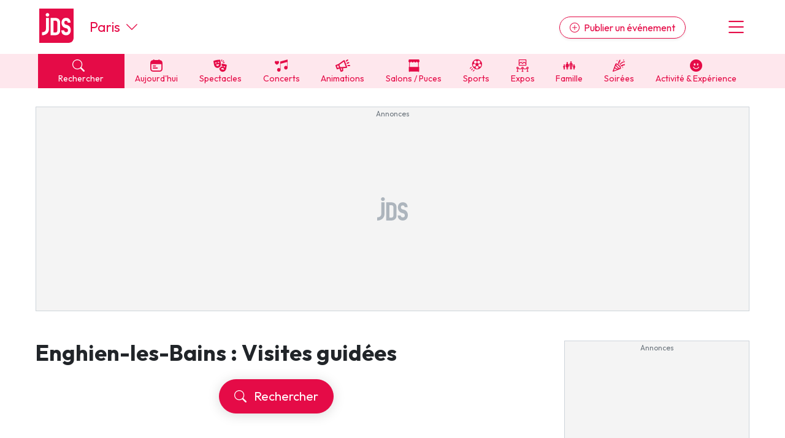

--- FILE ---
content_type: text/html; charset=UTF-8
request_url: https://www.jds.fr/paris/enghien-les-bains-36187_V/agenda/visite-guidee-143_B?utm_source=jds.fr&utm_medium=modal_changer_rubrique&utm_campaign=lien_direct
body_size: 19267
content:
<!DOCTYPE html><html lang="fr"><head><script type="text/javascript">window.gdprAppliesGlobally=true;(function(){function a(e){if(!window.frames[e]){if(document.body&&document.body.firstChild){var t=document.body;var n=document.createElement("iframe");n.style.display="none";n.name=e;n.title=e;t.insertBefore(n,t.firstChild)}
      else{setTimeout(function(){a(e)},5)}}}function e(n,r,o,c,s){function e(e,t,n,a){if(typeof n!=="function"){return}if(!window[r]){window[r]=[]}var i=false;if(s){i=s(e,t,n)}if(!i){window[r].push({command:e,parameter:t,callback:n,version:a})}}e.stub=true;function t(a){if(!window[n]||window[n].stub!==true){return}if(!a.data){return}
        var i=typeof a.data==="string";var e;try{e=i?JSON.parse(a.data):a.data}catch(t){return}if(e[o]){var r=e[o];window[n](r.command,r.parameter,function(e,t){var n={};n[c]={returnValue:e,success:t,callId:r.callId};a.source.postMessage(i?JSON.stringify(n):n,"*")},r.version)}}
        if(typeof window[n]!=="function"){window[n]=e;if(window.addEventListener){window.addEventListener("message",t,false)}else{window.attachEvent("onmessage",t)}}}e("__tcfapi","__tcfapiBuffer","__tcfapiCall","__tcfapiReturn");a("__tcfapiLocator");(function(e,tgt){
        var t=document.createElement("script");t.id="spcloader";t.type="text/javascript";t.async=true;t.src="https://sdk.privacy-center.org/"+e+"/loader.js?target_type=notice&target="+tgt;t.charset="utf-8";var n=document.getElementsByTagName("script")[0];n.parentNode.insertBefore(t,n)})("9d946103-8843-4a4e-ab0b-8e61ea84e891","Qr7JnTUV")})();</script>

<script> 
    window.didomiOnReady = window.didomiOnReady || [];
    window.didomiOnReady.push(function (Didomi) { 
        // Call other functions on the SDK

        // Refresh de la page en cas de changement du consentement
        window.didomiEventListeners = window.didomiEventListeners || [];
        window.didomiEventListeners.push({
            event: 'consent.changed',
            listener: function (context) {
                gp_maj();
            }
        });

        // Google advertising products
        Didomi.getObservableOnUserConsentStatusForVendor('google')
        .filter(function (status) { return status !== undefined })
        .subscribe(function (consentStatus) {
            if (consentStatus === undefined || consentStatus === false) {
                // on masque les encarts pubs vides
                (function() {     
                    var div_regies = document.getElementsByClassName('wrapper_gp_div');
                    
                    setTimeout(function() { // on fait un settimeout sinon le length n'est pas juste...                   
                        for (let i = 0; i < div_regies.length; i++) {                  
                            if (div_regies[i].innerHTML.indexOf('regie_') > -1) {                           
                              div_regies[i].style.display="none";
                            }
                        }
                        
                    },400);
                    
                    
                })();
            }
        }); 
        
     

    });
    </script> 
<meta charset="UTF-8" />
<title>Visites guid&eacute;es &agrave; Enghien-les-Bains - visites th&eacute;matiques et insolites pr&egrave;s de chez vous</title>
<meta name="description" content="Que visiter &agrave; Enghien-les-Bains ? Les offices de tourismes et guides locaux vous proposent des visites guid&eacute;es &agrave; Enghien-les-Bains pour d&eacute;couvrir le patrimoine alsacien." />
<link rel="canonical" href="https://www.jds.fr/paris/enghien-les-bains-36187_V/agenda/visite-guidee-143_B?utm_source=jds.fr&utm_medium=modal_changer_rubrique&utm_campaign=lien_direct" />
<meta name="p:domain_verify" content="9efecdd4eddf0844d5703f41d2dc7ca7"/>
<meta name="linkatomic-verify-code" content="2b63d7a83d03da66bd2a4e434aadd768" />
<meta property="fb:app_id" content="638077278167784" />
<meta property="fb:pages" content="50813882504">
<meta property="og:title" content="Visites guid&eacute;es &agrave; Enghien-les-Bains - visites th&eacute;matiques et insolites pr&egrave;s de chez vous" />
<meta property="og:description" content="Que visiter &agrave; Enghien-les-Bains ? Les offices de tourismes et guides locaux vous proposent des visites guid&eacute;es &agrave; Enghien-les-Bains pour d&eacute;couvrir le patrimoine alsacien." />
<meta property="og:type" content="website" />
<meta property="og:url" content="https://www.jds.fr/paris/enghien-les-bains-36187_V/agenda/visite-guidee-143_B?utm_source=jds.fr&utm_medium=modal_changer_rubrique&utm_campaign=lien_direct" />
<meta property="og:site_name" content="jds.fr" />
<meta property="og:image" content="https://www.jds.fr/images/header_logo_120.png" />
<meta property="og:image:type" content="image/png" />
<meta property="og:image:width" content="364" />
<meta property="og:image:height" content="364" />
<script type="application/ld+json">{"@context":"https:\/\/schema.org","@type":"BreadcrumbList","itemListElement":[{"@type":"ListItem","position":1,"item":"https:\/\/www.jds.fr\/","name":"Accueil"},{"@type":"ListItem","position":2,"item":"https:\/\/www.jds.fr\/paris\/","name":"Paris"},{"@type":"ListItem","position":3,"item":"https:\/\/www.jds.fr\/paris\/enghien-les-bains-36187_V","name":"Enghien-les-Bains"},{"@type":"ListItem","position":4,"item":"https:\/\/www.jds.fr\/paris\/enghien-les-bains-36187_V\/agenda\/","name":"Agenda"},{"@type":"ListItem","position":5,"item":"https:\/\/www.jds.fr\/paris\/enghien-les-bains-36187_V\/agenda\/activite-experience-481_B","name":"Activit\u00e9 & Exp\u00e9rience"},{"@type":"ListItem","position":6,"name":"Visites"}]}</script>

<meta name="robots" content="index,follow" />

<link rel="apple-touch-icon" href="/apple-touch-icon.png" />
<link rel="preconnect" href="https://fonts.googleapis.com" >
<link rel="preconnect" href="https://fonts.gstatic.com" crossorigin><link rel="preload" href="https://fonts.googleapis.com/css2?family=Outfit:wght@400;500;700&display=swap" as="style" onload="this.onload=null;this.rel='stylesheet'">
<noscript><link rel="stylesheet" href="https://fonts.googleapis.com/css2?family=Outfit:wght@400;500;700&display=swap"></noscript>
<link rel="preload" href="https://cdn.jsdelivr.net/npm/bootstrap-icons@1.11.3/font/bootstrap-icons.min.css" as="style" onload="this.onload=null;this.rel='stylesheet'">
<noscript><link rel="stylesheet" href="https://cdn.jsdelivr.net/npm/bootstrap-icons@1.11.3/font/bootstrap-icons.min.css"></noscript>
<link rel="stylesheet" href="/css/custom.css?v=140">
<link rel="preload" href="/libs/jquery/magnific-popup/magnific-popup.css?v=140" as="style" onload="this.onload=null;this.rel='stylesheet'">
<noscript><link rel="stylesheet" href="/libs/jquery/magnific-popup/magnific-popup.css?v=140"></noscript>
<link rel="preload" href="/libs/jquery/pickadate.js/lib/themes/default.css?v=140" as="style" onload="this.onload=null;this.rel='stylesheet'">
<noscript><link rel="stylesheet" href="/libs/jquery/pickadate.js/lib/themes/default.css?v=140"></noscript>
<link rel="preload" href="/libs/jquery/pickadate.js/lib/themes/default.date.css?v=140" as="style" onload="this.onload=null;this.rel='stylesheet'">
<noscript><link rel="stylesheet" href="/libs/jquery/pickadate.js/lib/themes/default.date.css?v=140"></noscript>
<link rel="preload" href="/libs/lightbox2/css/lightbox.min.css?v=140" as="style" onload="this.onload=null;this.rel='stylesheet'">
<noscript><link rel="stylesheet" href="/libs/lightbox2/css/lightbox.min.css?v=140"></noscript>
<link rel="preload" href="/css/slick-theme.css?v=140" as="style" onload="this.onload=null;this.rel='stylesheet'">
<noscript><link rel="stylesheet" href="/css/slick-theme.css?v=140"></noscript>
<link rel="preload" href="/css/slick.css?v=140" as="style" onload="this.onload=null;this.rel='stylesheet'">
<noscript><link rel="stylesheet" href="/css/slick.css?v=140"></noscript>
<link rel="preload" href="/libs/choices/styles/choices.min.css?v=140" as="style" onload="this.onload=null;this.rel='stylesheet'">
<noscript><link rel="stylesheet" href="/libs/choices/styles/choices.min.css?v=140"></noscript>
<link rel="apple-touch-icon" sizes="180x180" href="/images/favicons/apple-touch-icon.png">
<link rel="icon" type="image/png" sizes="32x32" href="/images/favicons/favicon-32x32.png">
<link rel="icon" type="image/png" sizes="16x16" href="/images/favicons/favicon-16x16.png">
<link rel="manifest" href="/images/favicons/site.webmanifest">
<link rel="mask-icon" href="/images/favicons/safari-pinned-tab.svg" color="#e50b47">
<link rel="shortcut icon" href="/images/favicons/favicon.ico">
<meta name="msapplication-TileColor" content="#e50b47">
<meta name="msapplication-config" content="/images/favicons/browserconfig.xml">
<meta name="theme-color" content="#ffffff"><link rel="manifest" href="/manifest.json"></head><body class="version_b  "><script async src="https://www.googletagmanager.com/gtag/js?id=G-6WVELE5WG9"></script>
<script type="didomi/javascript" data-vendor="c:googleana-4TXnJigR">
    window.dataLayer = window.dataLayer || [];
    function gtag(){
        dataLayer.push(arguments);
        if (arguments[0] === 'js') {
            setTimeout(function() {
            window.dispatchEvent(new Event('gtag_loaded'));
        }, 1000);
        }
    }
    gtag('js', new Date());

    gtag('config', 'G-6WVELE5WG9', {
          'cookie_expires': 33696000,
          'transport_type': 'beacon',
          'dimension1': '0','dimension2': '95','dimension3': '5062','dimension4': '0','dimension5': '0','dimension6': '0','dimension7': '','dimension8': 'b','dimension9': '0',     
    });
</script><script src="/libs/jquery-3.7.1.min.js"></script><script defer src="/libs/bootstrap/js/popper.min.js"></script><script defer src="/libs/bootstrap/js/bootstrap.min.js"></script><script defer src="/libs/jquery/js/jquery.cookie.js"></script><script defer src="/libs/jquery/pickadate.js/lib/picker.js"></script><script defer src="/libs/jquery/pickadate.js/lib/picker.date.js"></script><script defer src="/libs/jquery/pickadate.js/lib/translations/fr_FR.js"></script><script src="/libs/vue.global.prod.js"></script><script src="/libs/axios.min.js"></script><script src="/ads-checker.js"></script><script defer src="/scripts/functions.js?v=140"></script><script>var gp_maj_done=false;
var param_gp=[];param_gp['id_newsletter']='0';param_gp['id_annuaire']='0';param_gp['sousrub']='143_B';param_gp['rub']='2';param_gp['rub_rub']='143_B';param_gp['page']='0';param_gp['mobile_version']='0';param_gp['detail_type']='genre';param_gp['detail_id']='143';param_gp['web_push_site']='';param_gp['web_push_id']='';param_gp['current_departement']='95';$(document).ready(function() {
    if(localStorage.getItem('euconsent-v2') || document.cookie.match(/^(.*;)?\s*euconsent-v2\s*=\s*[^;]+(.*)?$/)) gp_maj();});</script><div class="gp_div_affiche" data-id="0" data-id-format="24"></div>
<div id="global" class="p-0"><div id="header" class="bg-white header"><div class="d-flex justify-content-between align-items-center px-2rem header-inner-wrapper text-primary container"><div class="header-logo mb-1"><a class="d-block" href="https://www.jds.fr/"><img loading="lazy" src="/images/new/logo-jds.svg?v=140" alt="Logo JDS" /></a></div><div class="header-city-inline-selector d-flex me-auto font-size-22 ms-4 align-items-center lh-1"><a href="https://www.jds.fr/paris/" class="">Paris</a><span class="ms-auto ms-md-0 d-block ps-2 cursor-pointer" onclick="toggleCityMenu();"><i class="bi bi-chevron-down"></i></span></div><div class="header-publish ms-md-auto me-md-5"><a href="https://pro.jds.fr?utm_source=jds.fr&utm_medium=header&utm_campaign=link_publier_info" class="btn btn-outline-primary rounded-pill d-none d-md-inline shadow-sm"><i class="bi bi-plus-circle me-1"></i> Publier un événement</a></div><div class="header-menu font-size-36 cursor-pointer ps-3" onclick="toggleMenu()"><i class="bi bi-list"></i></div></div></div>
<!-- NAVBAR -->
<div id="header-navbar" class="bg-light-primary header-navbar navbar-v2">
    <div class="px-2rem header-navbar-inner-wrapper container font-size-14">
        <div class="navbar-v2-item d-flex">
            <div class="flex-fill">
                <span onclick="toggleSearchMenu();" class="bg-primary text-white d-block px-3"><span class="search-btn cursor-pointer"><span><i class="bi bi-search me-2"></i> Rechercher</span></span>
            </div>
            <div class="flex-fill"><a href="https://www.jds.fr/val-d-oise/agenda/agenda-du-jour/-aujourdhui_JPJ" class="" data-event-label="Aujourd'hui"><span><i class="cf icon-aujourdhui">&#xe80f;</i> Aujourd'hui</span></a></div><div class="flex-fill d-none d-lg-block"><a href="https://www.jds.fr/val-d-oise/agenda/sorties-culturelles-spectacles-expositions-cinema-470_B" class="" data-event-label="Spectacles"><span><i class="cf icon-spectacles">&#xe80c;</i> Spectacles</span></a></div><div class="flex-fill d-none d-lg-block"><a href="https://www.jds.fr/val-d-oise/agenda/musique-et-concerts-96_B" class="" data-event-label="Concerts"><span><i class="cf icon-concert">&#xe801;</i> Concerts</span></a></div><div class="flex-fill d-none d-lg-block"><a href="https://www.jds.fr/val-d-oise/agenda/manifestations-fetes-festivals-137_B" class="" data-event-label="Animations"><span><i class="cf icon-manifestations">&#xe807;</i> Animations</span></a></div><div class="flex-fill d-none d-lg-block"><a href="https://www.jds.fr/val-d-oise/agenda/foire-salon-puces-bourses-468_B" class="" data-event-label="Salons / Puces"><span><i class="cf icon-foires">&#xe805;</i> Salons / Puces</span></a></div><div class="flex-fill d-none d-lg-block"><a href="https://www.jds.fr/val-d-oise/agenda/sports-145_B" class="" data-event-label="Sports"><span><i class="cf icon-sport">&#xe810;</i> Sports</span></a></div><div class="flex-fill d-none d-lg-block"><a href="https://www.jds.fr/val-d-oise/agenda/expositions-471_B" class="" data-event-label="Expos"><span><i class="cf icon-expos">&#xe802;</i> Expos</span></a></div><div class="flex-fill d-none d-lg-block"><a href="https://www.jds.fr/val-d-oise/agenda/enfants-94_B" class="" data-event-label="Famille"><span><i class="cf icon-famille">&#xe813;</i> Famille</span></a></div><div class="flex-fill d-none d-lg-block"><a href="https://www.jds.fr/val-d-oise/agenda/soirees-469_B" class="" data-event-label="Soirées"><span><i class="cf icon-soirees">&#xe80b;</i> Soirées</span></a></div><div class="flex-fill d-none d-lg-block"><a href="https://www.jds.fr/val-d-oise/agenda/activite-experience-481_B" class="" data-event-label="Activité & Expérience"><span><i class="bi bi-emoji-smile-fill"></i> Activité & Expérience</span></a></div>        </div>
    </div>
</div>
<div id="menu" class="menu bg-white px-2rem py-5 hidden"><div class="text-center"><button class="btn btn-primary btn-lg rounded-pill d-block w-100 menu-link" onclick="toggleSearchMenu();" data-event-label="open-search-menu"><i class="bi bi-search me-2"></i> Rechercher</button><a href="https://pro.jds.fr?utm_source=jds.fr&utm_medium=menu&utm_campaign=link_publier_info" class="btn btn-outline-primary my-4 btn-lg rounded-pill d-block w-100" data-event-label="Espace pro"><i class="bi bi-plus-circle me-1"></i> Publier un événement</a></div><hr><ul class="list-unstyled menu-navigation font-size-18 fw-bold"><li><a href="https://www.jds.fr/val-d-oise/agenda/agenda-du-jour/-aujourdhui_JPJ" class="text-dark hover-text-primary cursor-pointer" data-event-label="Aujourd'hui">Aujourd'hui dans le Val-d'Oise</a></li><li><a href="https://www.jds.fr/val-d-oise/agenda/evenements/" class="text-dark hover-text-primary" data-event-label="Evénements">Evénements</a></li><li><a href="https://www.jds.fr/val-d-oise/agenda/activite-experience-481_B" class="text-dark hover-text-primary" data-event-label="Activité & Expérience">Activité & Expérience</a></li><li><a href="https://www.jds.fr/val-d-oise/agenda/manifestations-fetes-festivals-137_B" class="text-dark hover-text-primary" data-event-label="Manifestations">Manifestations</a></li><li><a href="https://www.jds.fr/val-d-oise/agenda/foire-salon-puces-bourses-468_B" class="text-dark hover-text-primary" data-event-label="Foires & salons">Foires & salons</a></li><li><a href="https://www.jds.fr/val-d-oise/agenda/sorties-culturelles-spectacles-expositions-cinema-470_B" class="text-dark hover-text-primary" data-event-label="Spectacles">Spectacles</a></li><li><a href="https://www.jds.fr/val-d-oise/agenda/musique-et-concerts-96_B" class="text-dark hover-text-primary" data-event-label="Concerts">Concerts</a></li><li><a href="https://www.jds.fr/val-d-oise/agenda/sports-145_B" class="text-dark hover-text-primary" data-event-label="Sports">Sports</a></li><li><a href="https://www.jds.fr/val-d-oise/agenda/soirees-469_B" class="text-dark hover-text-primary" data-event-label="Soirées">Soirées</a></li><li><a href="https://www.jds.fr/val-d-oise/agenda/enfants-94_B" class="text-dark hover-text-primary" data-event-label="Sorties famille">Sorties famille</a></li><li><a href="https://www.jds.fr/val-d-oise/agenda/expositions-471_B" class="text-dark hover-text-primary" data-event-label="Expos">Expos</a></li></ul><hr><ul class="list-unstyled menu-navigation font-size-18 fw-bold"><li><a href="https://www.jds.fr/paris/magazine/" class="text-dark hover-text-primary" data-event-label="Actus">Actus à Paris</a></li><li><a href="https://www.jds.fr/val-d-oise/annuaire/" class="text-dark hover-text-primary" data-event-label="Annuaire">Annuaire tourisme & loisirs</a></li></ul><hr><ul class="list-unstyled menu-navigation font-size-18 fw-bold"><li><a href="https://www.jds.fr/newsletter-archives/toutes-les-newsletter-jds-fr?dpt=95&list=1" class="text-dark hover-text-primary" data-event-label="Newsletters">Newsletter des sorties</a></li></ul><hr><ul class="list-unstyled menu-navigation font-size-18 fw-bold"><li><a href="https://www.jds.fr/blog/" class="text-dark hover-text-primary" data-event-label="Annonceurs">Annonceurs</a></li></ul></div><div id="header-city-dropdown" class="header-city-dropdown bg-secondary py-2 text-white px-2rem font-size-16 hidden"><div class="container"><div class="py-2 cursor-pointer text-uppercase" onclick="$('#header-city-dropdown-modal').modal('show'); $('#ville-selector-modal').focus(); $('input[name=&quot;ville-selector-mode&quot;]').val('default')"><i class="bi bi-building-add me-1"></i> Une autre ville</div><div class="py-1"><a href="https://www.jds.fr/bordeaux/" class="text-white text-uppercase">Bordeaux</a></div><div class="py-1"><a href="https://www.jds.fr/colmar/" class="text-white text-uppercase">Colmar</a></div><div class="py-1"><a href="https://www.jds.fr/dijon/" class="text-white text-uppercase">Dijon</a></div><div class="py-1"><a href="https://www.jds.fr/lille/" class="text-white text-uppercase">Lille</a></div><div class="py-1"><a href="https://www.jds.fr/lyon/" class="text-white text-uppercase">Lyon</a></div><div class="py-1"><a href="https://www.jds.fr/marseille/" class="text-white text-uppercase">Marseille</a></div><div class="py-1"><a href="https://www.jds.fr/metz/" class="text-white text-uppercase">Metz</a></div><div class="py-1"><a href="https://www.jds.fr/montpellier/" class="text-white text-uppercase">Montpellier</a></div><div class="py-1"><a href="https://www.jds.fr/mulhouse/" class="text-white text-uppercase">Mulhouse</a></div><div class="py-1"><a href="https://www.jds.fr/nancy/" class="text-white text-uppercase">Nancy</a></div><div class="py-1"><a href="https://www.jds.fr/nantes/" class="text-white text-uppercase">Nantes</a></div><div class="py-1"><a href="https://www.jds.fr/nice/" class="text-white text-uppercase">Nice</a></div><div class="py-1"><a href="https://www.jds.fr/paris/" class="text-white text-uppercase">Paris</a></div><div class="py-1"><a href="https://www.jds.fr/reims/" class="text-white text-uppercase">Reims</a></div><div class="py-1"><a href="https://www.jds.fr/rennes/" class="text-white text-uppercase">Rennes</a></div><div class="py-1"><a href="https://www.jds.fr/strasbourg/" class="text-white text-uppercase">Strasbourg</a></div><div class="py-1"><a href="https://www.jds.fr/toulouse/" class="text-white text-uppercase">Toulouse</a></div><div class="mt-5 py-1 cursor-pointer" onclick="toggleCityMenu()"><u><i class="bi bi-x-circle me-1"></i> Fermer le menu</u></div></div></div><div id="global-container"><div id="global-container-inner-wrapper" class="container"><!--[if lte IE 9]>
<div class="alert alert-warning" role="alert">
<p class="mb-0">Vous utilisez une très ancienne version de navigateur Internet, ce qui impacte négativement votre expérience de navigation sur le site du JDS et sur Internet en général. Nous vous recommandons de mettre à jour votre navigateur ou d'en installer un autre en <a href="https://browsehappy.com/?locale=fr" target="_blank">cliquant ici</a>.</p>
</div>
<![endif]--><div class="text-center mb-5 mx-auto leaderboard"><div class="wrapper_gp_div nobg"><div class="regie_2">
<!-- Leaderboard 1000 x 300 -->
<ins class="adsbygoogle"
     style="display:inline-block;width:1000px;height:300px"
     data-ad-client="ca-pub-4984827051088801"
     data-ad-slot="4079211116"></ins>
<script type="didomi/javascript" data-purposes="select_basic_ads">
     (adsbygoogle = window.adsbygoogle || []).push({});
</script><div class="gp_div_affiche" data-id="3348" data-id-format="2"></div>
<script type="didomi/javascript" data-purposes="select_basic_ads">window.addEventListener('gtag_loaded', function() { if(typeof gtag=='function') {gtag('event', 'display', {'event_category' : 'pub','event_label' : '3348', 'non_interaction': true }); } });</script>
<script type="didomi/javascript" data-purposes="select_basic_ads">window.addEventListener('gtag_loaded', function() { if(typeof gtag=='function') {gtag('event', 'display_format', {'event_category' : 'pub','event_label' : '2', 'non_interaction': true }); } });</script>
</div>
</div></div><div id="content_container" class="d-md-flex justify-content-between"><div id="content_left"><div class="header-ville no-form is_page_ville ville_95 agglo_481 is_page_genre"><h1>Enghien-les-Bains&nbsp;: Visites guidées</h1><button onclick="toggleSearchMenu()" class="btn btn-primary btn-lg mx-auto d-block rounded-pill shadow-lg my-4" data-position="page-resultats-modifier-recherche-top"><i class="bi bi-search me-2"></i> Rechercher</button></div><div class="show_partial" id="desc"><div class="description mt-3"><p class="intro">Envie de d&eacute;couvrir les richesses de votre ville ou de vous plonger dans l&rsquo;histoire d&rsquo;une ville que vous visitez pour la premi&egrave;re fois ? Les visites guid&eacute;es à <strong>Enghien-les-Bains</strong> sont l&agrave; pour &ccedil;a ! C&rsquo;est l&rsquo;occasion r&ecirc;v&eacute;e pour en apprendre plus sur une th&eacute;matique particuli&egrave;re : l&rsquo;histoire, l&rsquo;urbanisme, l&rsquo;architecture, les &eacute;difices religieux, les collections des mus&eacute;es, &hellip; Vous aurez l&rsquo;embarras du choix !&nbsp;</p>
<p>De belles <a href="https://www.jds.fr/paris/enghien-les-bains-36187_V/agenda/">id&eacute;es de sorties à <strong>Enghien-les-Bains</strong></a> sont ainsi propos&eacute;es dans ce calendrier d&eacute;di&eacute; aux visites guid&eacute;es pr&egrave;s de chez vous.</p>
<h2 class="titre_h2">Visites guid&eacute;es dans les lieux touristiques à <strong>Enghien-les-Bains</strong></h2>
<p>De nombreux monuments à <strong>Enghien-les-Bains</strong> ouvrent leurs portes aux visiteurs de fa&ccedil;on libre. Vous pouvez ainsi d&eacute;ambuler librement &agrave; travers ce lieu charg&eacute; d&rsquo;histoire et d&eacute;couvrir par vous m&ecirc;me son pass&eacute; et ses sp&eacute;cificit&eacute;s. Mais parfois, la pr&eacute;sence d&rsquo;un guide peut vous &eacute;clairer davantage et vous faciliter la d&eacute;couverte. Les<strong> visites guid&eacute;es de monuments à <strong>Enghien-les-Bains</strong></strong> sont d&rsquo;ailleurs propos&eacute;es &agrave; cet usage. Vous allez pouvoir en savoir plus sur les lieux les plus fascinants de l&rsquo;histoire de France : les ch&acirc;teaux de la Loire (Chambord par exemple), le ch&acirc;teau de Versailles, la Basilique Saint-Denis, le Louvre, le Mont Saint-Michel&hellip; et bien d&rsquo;autres !</p>
<p>Les mus&eacute;es à <strong>Enghien-les-Bains</strong> vous proposent r&eacute;guli&egrave;rement des visites comment&eacute;es en tous genres, afin de vous pr&eacute;senter leurs collections de mani&egrave;re g&eacute;n&eacute;rale ou de fa&ccedil;on plus sp&eacute;cifique et pr&eacute;cise (visite autour d&rsquo;un artiste, d&rsquo;un mouvement artistique, d&rsquo;une &eacute;poque, adapt&eacute;e aux enfants et aux familles).&nbsp;</p>
<h2 class="titre_h2">Des visites guid&eacute;es th&eacute;matiques à <strong>Enghien-les-Bains</strong></h2>
<p>Les villes dans toute la France vous offrent la possibilit&eacute; de vous faire guider &agrave; travers les rues, &agrave; l&rsquo;occasion de visites comment&eacute;es. Ces <strong>visites guid&eacute;es à <strong>Enghien-les-Bains</strong></strong> vous proposent de voir la ville sous un autre jour : une th&eacute;matique particuli&egrave;re, un quartier ou une partie de la ville sont ainsi &agrave; (re)d&eacute;couvrir en compagnie d&rsquo;un sp&eacute;cialiste.&nbsp;</p>
<p>Vous pourrez aussi participer &agrave; des visites insolites ou th&eacute;&acirc;tralis&eacute;es, en compagnie de com&eacute;diens amateurs ou professionnels, passionn&eacute;s d&rsquo;Histoire et d&rsquo;histoires.</p></div>
<div class="w-100 mb-3"><p class="mb-1">Trouvez des sorties "<a class="fw-bold rouge"href="https://www.jds.fr/paris/enghien-les-bains-36187_V/agenda/activite-experience-481_B">Activité & Expérience à Enghien-les-Bains</a>" par type :</p><ul class="list-inline"><li class="list-inline-item m-1"><a class="btn btn-sm btn-outline-primary rounded-pill" href="https://www.jds.fr/paris/enghien-les-bains-36187_V/agenda/aventure-482_B">Aventure</a></li><li class="list-inline-item m-1"><span class="btn btn-sm btn-outline-secondary rounded-pill bg-white text-dark cursor-auto">Visites</span><li class="list-inline-item m-1"><a class="btn btn-sm btn-outline-primary rounded-pill" href="https://www.jds.fr/paris/enghien-les-bains-36187_V/agenda/nature-483_B">Nature</a></li><li class="list-inline-item m-1"><a class="btn btn-sm btn-outline-primary rounded-pill" href="https://www.jds.fr/paris/enghien-les-bains-36187_V/agenda/aquatique-nautique-484_B">Aquatique nautique</a></li><li class="list-inline-item m-1"><a class="btn btn-sm btn-outline-primary rounded-pill" href="https://www.jds.fr/paris/enghien-les-bains-36187_V/agenda/pilotage-485_B">Pilotage</a></li><li class="list-inline-item m-1"><a class="btn btn-sm btn-outline-primary rounded-pill" href="https://www.jds.fr/paris/enghien-les-bains-36187_V/agenda/loisirs-stages-et-ateliers-434_B">Ateliers</a></li><li class="list-inline-item m-1"><a class="btn btn-sm btn-outline-primary rounded-pill" href="https://www.jds.fr/paris/enghien-les-bains-36187_V/agenda/bien-etre-486_B">Bien-être</a></li><li class="list-inline-item m-1"><a class="btn btn-sm btn-outline-primary rounded-pill" href="https://www.jds.fr/paris/enghien-les-bains-36187_V/agenda/gastronomie-487_B">Gastronomie</a></li><li class="list-inline-item m-1"><a class="btn btn-sm btn-outline-primary rounded-pill" href="https://www.jds.fr/paris/enghien-les-bains-36187_V/agenda/jeux-488_B">Jeux</a></li><li class="list-inline-item m-1"><a class="btn btn-sm btn-outline-primary rounded-pill" href="https://www.jds.fr/paris/enghien-les-bains-36187_V/agenda/experiences-interactives-immersives-489_B">Interactives & immersives</a></li></ul></div></div><p class="mb-3"><span class="toggleDesc text-primary pointer hover-underline" data-id="desc">Lire la suite <i class="bi bi-arrow-right"></i></span></p><div class="alert alert-info mt-3" role="alert"><i class="fa fa-exclamation-triangle"></i> Aucun événement ne correspond à vos critères de recherche. Consultez les événéments à proximité ci-dessous ou utilisez notre <button class="search-toggle btn btn-sm rounded-pill shadow-lg btn-info" onclick="toggleSearchMenu();">moteur de recherche</button></div></li><div id="brand-content-696f840af38f5" class="brand-content-wrapper brand-content-v3 py-2 px-3 bg-light-primary lh-sm full-width-sm mt-2 mb-2" data-view-id-type="0" data-view-id="0" data-view-bc="1"><div class="py-4" style="overflow-x:hidden"><h2 class="m-0 mb-2 px-3">À ne pas manquer</h2><div class="row no-gutters"><div data-slide-no="0" class="brand-content-item col-md-4 mb-3 desktop-item" data-view-id-type="1" data-view-id="1327461" data-view-bc="1">
                        <div class="brand-content-item-inner"><a class="brand-content-item-inner-wrapper h-100 pe-4 p-md-2 d-block" href="https://www.jds.fr/paris/spectacles/humour/marine-leonardi-la-derniere-du-spectacle-mauvaise-graine-a-l-adidas-arena-1327461_A">   
                                <div class="brand-content-thumbnail mb-3"><img class="border" loading="lazy" src="https://www.jds.fr/medias/image/marine-leonardi-la-derniere-du-spectacle-mauvaise-1-823591-400-400.webp" alt="Marine Leonardi : la dernière de Mauvaise Graine à l&#039;Adidas Arena" width="400" height="400" /></div><div class="brand-content-genre font-size-15 d-inline-block px-2 py-1 bg-white text-gray-600 rounded">Humour</div><div class="brand-content-titre h3 my-2 lh-serre">
                                    Marine Leonardi&nbsp;: la dernière de Mauvaise Graine à l'Adidas Arena
                                </div><div class="brand-content-dates font-size-15">Le 05/03/2027</div><div class="brand-content-lieu font-size-15"><i class="me-1 bi bi-geo-alt"></i> Adidas Arena - Paris</div><span class="btn mt-3 btn-primary fw-bold d-inline-block shadow-lg rounded-pill">Ça m'intéresse <i class="bi bi-arrow-right"></i></span>               
                        </a> <!-- fin item inner wrapper --></div> <!-- fin item-inner --></div> <!-- fin item --><div data-slide-no="1" class="brand-content-item col-md-4 mb-3 desktop-item" data-view-id-type="1" data-view-id="1313743" data-view-bc="1">
                        <div class="brand-content-item-inner"><a class="brand-content-item-inner-wrapper h-100 pe-4 p-md-2 d-block" href="https://www.jds.fr/paris/magazine/actu-magazine/5-activites-ultra-gourmandes-pour-rechauffer-votre-hiver-a-paris-1313743_A">   
                                <div class="brand-content-thumbnail mb-3"><img class="border" loading="lazy" src="https://www.jds.fr/medias/image/5-activites-ultra-gourmandes-pour-rechauffer-votre-815852-400-400.webp" alt="5 activités ultra-gourmandes pour réchauffer votre hiver à Paris" width="400" height="400" /></div><div class="brand-content-genre font-size-15 d-inline-block px-2 py-1 bg-white text-gray-600 rounded">Actu Magazine</div><div class="brand-content-titre h3 my-2 lh-serre">
                                    5 activités ultra-gourmandes pour réchauffer votre hiver à Paris
                                </div><div class="brand-content-dates font-size-15"></div><div class="brand-content-lieu font-size-15"><i class="me-1 bi bi-geo-alt"></i> Paris</div><span class="btn mt-3 btn-primary fw-bold d-inline-block shadow-lg rounded-pill">Ça m'intéresse <i class="bi bi-arrow-right"></i></span>               
                        </a> <!-- fin item inner wrapper --></div> <!-- fin item-inner --></div> <!-- fin item --><div data-slide-no="2" class="brand-content-item col-md-4 mb-3 desktop-item" data-view-id-type="1" data-view-id="1129531" data-view-bc="1">
                        <div class="brand-content-item-inner"><a class="brand-content-item-inner-wrapper h-100 pe-4 p-md-2 d-block" href="https://www.jds.fr/paris/spectacles/danse/ballet-of-lights-cendrillon-dans-un-spectacle-etincelant-1129531_A">   
                                <div class="brand-content-thumbnail mb-3"><img class="border" loading="lazy" src="https://www.jds.fr/medias/image/ballet-of-lights-cendrillon-dans-un-spectacle-etin-695801-400-400.webp" alt="Ballet of Lights : Cendrillon" width="400" height="400" /></div><div class="brand-content-genre font-size-15 d-inline-block px-2 py-1 bg-white text-gray-600 rounded">Danse</div><div class="brand-content-titre h3 my-2 lh-serre">
                                    Ballet of Lights&nbsp;: Cendrillon
                                </div><div class="brand-content-dates font-size-15">Le 21/02/2026</div><div class="brand-content-lieu font-size-15"><i class="me-1 bi bi-geo-alt"></i> MPAA - Auditorium Saint-Germain - Paris</div><span class="btn mt-3 btn-primary fw-bold d-inline-block shadow-lg rounded-pill">Ça m'intéresse <i class="bi bi-arrow-right"></i></span>               
                        </a> <!-- fin item inner wrapper --></div> <!-- fin item-inner --></div> <!-- fin item --><div data-slide-no="3" class="brand-content-item col-md-4 mb-3 desktop-item" data-view-id-type="1" data-view-id="1327523" data-view-bc="1">
                        <div class="brand-content-item-inner"><a class="brand-content-item-inner-wrapper h-100 pe-4 p-md-2 d-block" href="https://www.jds.fr/paris/activite-experience/experiences-interactives-immersives/cite-immersive-des-fables-1327523_A">   
                                <div class="brand-content-thumbnail mb-3"><img class="border" loading="lazy" src="https://www.jds.fr/medias/image/la-cite-immersive-des-fables-823647-400-400.webp" alt="La Cité Immersive des Fables" width="400" height="400" /></div><div class="brand-content-genre font-size-15 d-inline-block px-2 py-1 bg-white text-gray-600 rounded">Interactives & immersives</div><div class="brand-content-titre h3 my-2 lh-serre">
                                    La Cité Immersive des Fables
                                </div><div class="brand-content-dates font-size-15">Jusqu'au 30/06/2026</div><div class="brand-content-lieu font-size-15"><i class="me-1 bi bi-geo-alt"></i> Paris</div><span class="btn mt-3 btn-primary fw-bold d-inline-block shadow-lg rounded-pill">Ça m'intéresse <i class="bi bi-arrow-right"></i></span>               
                        </a> <!-- fin item inner wrapper --></div> <!-- fin item-inner --></div> <!-- fin item --><div data-slide-no="4" class="brand-content-item col-md-4 mb-3 desktop-item" data-view-id-type="1" data-view-id="1279369" data-view-bc="1">
                        <div class="brand-content-item-inner"><a class="brand-content-item-inner-wrapper h-100 pe-4 p-md-2 d-block" href="https://www.jds.fr/paris/magazine/actu-magazine/7-experiences-immersives-a-vivre-a-paris-en-janvier-2026-voyages-sensoriels-garantis-1279369_A">   
                                <div class="brand-content-thumbnail mb-3"><img class="border" loading="lazy" src="https://www.jds.fr/medias/image/7-experiences-immersives-a-vivre-a-paris-en-janvie-1-790378-400-400.webp" alt="7 expériences immersives à vivre à Paris en janvier " width="400" height="400" /></div><div class="brand-content-genre font-size-15 d-inline-block px-2 py-1 bg-white text-gray-600 rounded">Actu Magazine</div><div class="brand-content-titre h3 my-2 lh-serre">
                                    7 expériences immersives à vivre à Paris en janvier 
                                </div><div class="brand-content-dates font-size-15">Janvier 2026</div><div class="brand-content-lieu font-size-15"><i class="me-1 bi bi-geo-alt"></i> Paris</div><span class="btn mt-3 btn-primary fw-bold d-inline-block shadow-lg rounded-pill">Ça m'intéresse <i class="bi bi-arrow-right"></i></span>               
                        </a> <!-- fin item inner wrapper --></div> <!-- fin item-inner --></div> <!-- fin item --><div data-slide-no="5" class="brand-content-item col-md-4 mb-3 desktop-item" data-view-id-type="1" data-view-id="1198937" data-view-bc="1">
                        <div class="brand-content-item-inner"><a class="brand-content-item-inner-wrapper h-100 pe-4 p-md-2 d-block" href="https://www.jds.fr/paris/manifestations/light-cycles-paris-experience-immersive-nocturne-au-parc-de-la-villette-1198937_A">   
                                <div class="brand-content-thumbnail mb-3"><img class="border" loading="lazy" src="https://www.jds.fr/medias/image/light-cycles-un-parcours-nocturne-scintillant-entr-736732-400-400.webp" alt="Light Cycles Paris : expérience immersive nocturne au Parc de la Villette" width="400" height="400" /></div><div class="brand-content-genre font-size-15 d-inline-block px-2 py-1 bg-white text-gray-600 rounded">Manifestations</div><div class="brand-content-titre h3 my-2 lh-serre">
                                    Light Cycles Paris&nbsp;: expérience immersive nocturne au Parc de la Villette
                                </div><div class="brand-content-dates font-size-15">Jusqu'au 08/03/2026</div><div class="brand-content-lieu font-size-15"><i class="me-1 bi bi-geo-alt"></i> Zénith Paris - La Villette</div><span class="btn mt-3 btn-primary fw-bold d-inline-block shadow-lg rounded-pill">Ça m'intéresse <i class="bi bi-arrow-right"></i></span>               
                        </a> <!-- fin item inner wrapper --></div> <!-- fin item-inner --></div> <!-- fin item --></div> <!-- fin row -->
        </div></div> <!-- fin brand content --><div class="mt-5"><h2 class="font-weight-bold m-0 ">Evénements à proximité de Enghien-les-Bains</h2><ul class="mt-3 list-unstyled list-articles-v2" id="liste-dates-696f840ae8e8b">
<li class="col-12 pt-4" data-view-id-type="1" data-view-id="1229487" data-view-bc="0"><div class="d-flex justify-content-between pb-4 border-bottom flex-row-reverse"><div class="pave d-flex flex-column justify-content-between d-md-block"><div class="m-0 mb-1 rubriques font-size-14 text-primary"><a href="https://www.jds.fr/paris/agenda/visite-guidee-143_B" class="lh-sm">Visites à Paris</a></div><a class="d-block titre text-black mb-1 mb-md-2" href="https://www.jds.fr/paris/activite-experience/visites/jeu-de-piste-a-paris-a-la-cour-des-miracles-1229487_A"><span class="font-size-18 fw-bold lh-1 d-block titre text-black mb-2">Jeu de Piste à Paris : À la Cour des Miracles</span></a><span class="font-size-14 text-gray-700 lh-sm d-block">Du 08/03/2026 au 26/12/2026</span><a href="https://www.jds.fr/paris/parc-avec-aire-de-jeux/square-jacques-bidault-23642_L" class="lieu font-size-14 text-gray-700 d-block lh-sm my-1"><i class="me-1 bi bi-geo-alt text-primary"></i> Square Jacques Bidault - Paris</a><span class="d-block description font-size-14 lh-sm">Ce qui t’attend 🔎

Pars à l’aventure dans le Sentier et découvre l’époque mystérieuse de la Cour des Miracles.
👥 Forme une équipe de 3 à 6 personnes (les [&hellip;]</span></div><div class="pave-image"><a class="image" href="https://www.jds.fr/paris/activite-experience/visites/jeu-de-piste-a-paris-a-la-cour-des-miracles-1229487_A"><img loading="lazy" src="https://www.jds.fr/medias/image/jeu-de-piste-a-paris-a-la-cour-des-miracles-756628-180-180.webp" width="180" height="180" alt="Jeu de Piste à Paris : À la Cour des Miracles" class="border" /></a></div></div></li>
<li class="col-12 pt-4" data-view-id-type="1" data-view-id="1224612" data-view-bc="0"><div class="d-flex justify-content-between pb-4 border-bottom flex-row-reverse"><div class="pave d-flex flex-column justify-content-between d-md-block"><div class="m-0 mb-1 rubriques font-size-14 text-primary"><a href="https://www.jds.fr/paris/agenda/visite-guidee-143_B" class="lh-sm">Visites à Paris</a></div><a class="d-block titre text-black mb-1 mb-md-2" href="https://www.jds.fr/paris/activite-experience/visites/jeu-de-piste-a-paris-l-enquete-des-halles-1224612_A"><span class="font-size-18 fw-bold lh-1 d-block titre text-black mb-2">Jeu de Piste à Paris &nbsp;: L'Enquête des Halles</span></a><span class="font-size-14 text-gray-700 lh-sm d-block">Du 07/03/2026 au 20/12/2026</span><a href="https://www.jds.fr/paris/patrimoine-historique/fontaine-des-innocents-22674_L" class="lieu font-size-14 text-gray-700 d-block lh-sm my-1"><i class="me-1 bi bi-geo-alt text-primary"></i> Fontaine des Innocents - Paris</a><span class="d-block description font-size-14 lh-sm">Ce qui t’attend

Résous une affaire mystérieuse au cœur du Paris de Louis XIV.
Explore le quartier des Halles à travers une immersion historique captivante.
Résous des [&hellip;]</span></div><div class="pave-image"><a class="image" href="https://www.jds.fr/paris/activite-experience/visites/jeu-de-piste-a-paris-l-enquete-des-halles-1224612_A"><img loading="lazy" src="https://www.jds.fr/medias/image/jeu-de-piste-a-paris-l-enquete-des-halles-752311-180-180.webp" width="180" height="180" alt="Jeu de Piste à Paris  : L&#039;Enquête des Halles" class="border" /></a></div></div></li>
<li class="li_gp_div">
<div class="wrapper_gp_div"><div class="regie_63"><script type="didomi/javascript" data-purposes="select_basic_ads" async src="//pagead2.googlesyndication.com/pagead/js/adsbygoogle.js"></script>
<ins id="pub_1634" class="adsbygoogle"
     style="display:block; text-align:center;"
     data-ad-layout="in-article"
     data-ad-format="fluid"
     data-ad-client="ca-pub-4984827051088801"
     data-ad-slot="2391856754"></ins>
<script type="didomi/javascript" data-purposes="select_basic_ads">
     (adsbygoogle = window.adsbygoogle || []).push({});
</script>
<div class="gp_div_affiche" data-id="1624" data-id-format="63"></div>
<script type="didomi/javascript" data-purposes="select_basic_ads">window.addEventListener('gtag_loaded', function() { if(typeof gtag=='function') {gtag('event', 'display', {'event_category' : 'pub','event_label' : '1624', 'non_interaction': true }); } });</script>
<script type="didomi/javascript" data-purposes="select_basic_ads">window.addEventListener('gtag_loaded', function() { if(typeof gtag=='function') {gtag('event', 'display_format', {'event_category' : 'pub','event_label' : '63', 'non_interaction': true }); } });</script>
</div>
</div></li>
<li class="col-12 pt-4" data-view-id-type="1" data-view-id="1284410" data-view-bc="0"><div class="d-flex justify-content-between pb-4 border-bottom flex-row-reverse"><div class="pave d-flex flex-column justify-content-between d-md-block"><div class="m-0 mb-1 rubriques font-size-14 text-primary"><a href="https://www.jds.fr/paris/agenda/visite-guidee-143_B" class="lh-sm">Visites à Paris</a></div><a class="d-block titre text-black mb-1 mb-md-2" href="https://www.jds.fr/paris/activite-experience/visites/location-de-velos-a-paris-1284410_A"><span class="font-size-18 fw-bold lh-1 d-block titre text-black mb-2">Location de vélos à Paris</span></a><span class="font-size-14 text-gray-700 lh-sm d-block">Du 20/01/2026 au 30/11/2027</span><a href="https://www.jds.fr/paris/velo/unlimited-biking-paris-23002_L" class="lieu font-size-14 text-gray-700 d-block lh-sm my-1"><i class="me-1 bi bi-geo-alt text-primary"></i> Unlimited Biking Paris</a><span class="d-block description font-size-14 lh-sm">Ce qui t’attend 🚴‍♂️. Pédale à ton rythme et explore Paris en toute liberté sur un vélo classique 🌆. Admire les sites emblématiques et découvre les coins [&hellip;]</span></div><div class="pave-image"><a class="image" href="https://www.jds.fr/paris/activite-experience/visites/location-de-velos-a-paris-1284410_A"><img loading="lazy" src="https://www.jds.fr/medias/image/location-de-velos-a-paris-793683-180-180.webp" width="180" height="180" alt="Location de vélos à Paris" class="border" /></a></div></div></li>
<li class="col-12 pt-4" data-view-id-type="1" data-view-id="1027776" data-view-bc="0"><div class="d-flex justify-content-between pb-4 border-bottom flex-row-reverse"><div class="pave d-flex flex-column justify-content-between d-md-block"><div class="m-0 mb-1 rubriques font-size-14 text-primary"><a href="https://www.jds.fr/paris/agenda/visite-guidee-143_B" class="lh-sm">Visites à Paris</a></div><a class="d-block titre text-black mb-1 mb-md-2" href="https://www.jds.fr/paris/activite-experience/visites/paris-combo-highlights-bike-tour-et-seine-cruise-experience-1027776_A"><span class="font-size-18 fw-bold lh-1 d-block titre text-black mb-2">Paris Combo: Highlights Bike Tour & Seine Cruise Experience</span></a><span class="font-size-14 text-gray-700 lh-sm d-block">Du 20/01/2026 au 31/12/2026</span><a href="https://www.jds.fr/paris/velo/unlimited-biking-paris-23002_L" class="lieu font-size-14 text-gray-700 d-block lh-sm my-1"><i class="me-1 bi bi-geo-alt text-primary"></i> Unlimited Biking Paris</a><span class="d-block description font-size-14 lh-sm">Ce qui t’attend 🚴‍♂️  
  
    Une aventure urbaine&nbsp;: explore Paris autrement avec une balade à vélo guidée à travers ses monuments emblématiques.  
    🏛️ [&hellip;]</span></div><div class="pave-image"><a class="image" href="https://www.jds.fr/paris/activite-experience/visites/paris-combo-highlights-bike-tour-et-seine-cruise-experience-1027776_A"><img loading="lazy" src="https://www.jds.fr/medias/image/paris-combo-highlights-bike-tour-et-seine-cruise-e-641355-180-180.webp" width="180" height="180" alt="Paris Combo: Highlights Bike Tour &amp; Seine Cruise Experience" class="border" /></a></div></div></li>
<li class="col-12 pt-4" data-view-id-type="1" data-view-id="1027772" data-view-bc="0"><div class="d-flex justify-content-between pb-4 border-bottom flex-row-reverse"><div class="pave d-flex flex-column justify-content-between d-md-block"><div class="m-0 mb-1 rubriques font-size-14 text-primary"><a href="https://www.jds.fr/paris/agenda/visite-guidee-143_B" class="lh-sm">Visites à Paris</a></div><a class="d-block titre text-black mb-1 mb-md-2" href="https://www.jds.fr/paris/activite-experience/visites/visite-guidee-de-paris-a-velo-en-anglais-1027772_A"><span class="font-size-18 fw-bold lh-1 d-block titre text-black mb-2">Visite guidée de Paris à vélo (en anglais)</span></a><span class="font-size-14 text-gray-700 lh-sm d-block">Du 20/01/2026 au 31/10/2026</span><a href="https://www.jds.fr/paris/velo/unlimited-biking-paris-23002_L" class="lieu font-size-14 text-gray-700 d-block lh-sm my-1"><i class="me-1 bi bi-geo-alt text-primary"></i> Unlimited Biking Paris</a><span class="d-block description font-size-14 lh-sm">Ce qui t'attend 🚲

    Parcours un circuit spécialement conçu pour une balade fluide et agréable.
    📸 Profite d’arrêts parfaits pour capturer des souvenirs [&hellip;]</span></div><div class="pave-image"><a class="image" href="https://www.jds.fr/paris/activite-experience/visites/visite-guidee-de-paris-a-velo-en-anglais-1027772_A"><img loading="lazy" src="https://www.jds.fr/medias/image/visite-guidee-de-paris-a-velo-en-anglais-641351-180-180.webp" width="180" height="180" alt="Visite guidée de Paris à vélo (en anglais)" class="border" /></a></div></div></li>
<li class="li_gp_div">
<div class="wrapper_gp_div"><div class="regie_64"><script type="didomi/javascript" data-purposes="select_basic_ads" async src="//pagead2.googlesyndication.com/pagead/js/adsbygoogle.js"></script>
<ins id="pub_1625" class="adsbygoogle"
     style="display:block; text-align:center;"
     data-ad-layout="in-article"
     data-ad-format="fluid"
     data-ad-client="ca-pub-4984827051088801"
     data-ad-slot="2402684790"></ins>
<script type="didomi/javascript" data-purposes="select_basic_ads">
     (adsbygoogle = window.adsbygoogle || []).push({});
</script><div class="gp_div_affiche" data-id="1625" data-id-format="64"></div>
<script type="didomi/javascript" data-purposes="select_basic_ads">window.addEventListener('gtag_loaded', function() { if(typeof gtag=='function') {gtag('event', 'display', {'event_category' : 'pub','event_label' : '1625', 'non_interaction': true }); } });</script>
<script type="didomi/javascript" data-purposes="select_basic_ads">window.addEventListener('gtag_loaded', function() { if(typeof gtag=='function') {gtag('event', 'display_format', {'event_category' : 'pub','event_label' : '64', 'non_interaction': true }); } });</script>
</div>
</div></li>
<li class="col-12 pt-4" data-view-id-type="1" data-view-id="1027774" data-view-bc="0"><div class="d-flex justify-content-between pb-4 border-bottom flex-row-reverse"><div class="pave d-flex flex-column justify-content-between d-md-block"><div class="m-0 mb-1 rubriques font-size-14 text-primary"><a href="https://www.jds.fr/paris/agenda/visite-guidee-143_B" class="lh-sm">Visites à Paris</a></div><a class="d-block titre text-black mb-1 mb-md-2" href="https://www.jds.fr/paris/activite-experience/visites/decouvre-les-secrets-de-paris-a-velo-visite-guidee-en-neerlandais-1027774_A"><span class="font-size-18 fw-bold lh-1 d-block titre text-black mb-2">Découvre les secrets de Paris à vélo (visite guidée en néerlandais)</span></a><span class="font-size-14 text-gray-700 lh-sm d-block">Du 20/01/2026 au 19/12/2026</span><a href="https://www.jds.fr/paris/velo/unlimited-biking-paris-23002_L" class="lieu font-size-14 text-gray-700 d-block lh-sm my-1"><i class="me-1 bi bi-geo-alt text-primary"></i> Unlimited Biking Paris</a><span class="d-block description font-size-14 lh-sm">Ce qui t'attend  
  
    🚴 Pédale à travers Paris et admire ses monuments tout en longeant la Seine.  
    🔍 Découvre des trésors cachés et anecdotes méconnues sur la [&hellip;]</span></div><div class="pave-image"><a class="image" href="https://www.jds.fr/paris/activite-experience/visites/decouvre-les-secrets-de-paris-a-velo-visite-guidee-en-neerlandais-1027774_A"><img loading="lazy" src="https://www.jds.fr/medias/image/decouvre-les-secrets-de-paris-a-velo-visite-guidee-641353-180-180.webp" width="180" height="180" alt="Découvre les secrets de Paris à vélo (visite guidée en néerlandais)" class="border" /></a></div></div></li>
<li class="col-12 pt-4" data-view-id-type="1" data-view-id="1031057" data-view-bc="0"><div class="d-flex justify-content-between pb-4 border-bottom flex-row-reverse"><div class="pave d-flex flex-column justify-content-between d-md-block"><div class="m-0 mb-1 rubriques font-size-14 text-primary"><a href="https://www.jds.fr/paris/agenda/visite-guidee-143_B" class="lh-sm">Visites à Paris</a></div><a class="d-block titre text-black mb-1 mb-md-2" href="https://www.jds.fr/paris/activite-experience/visites/visite-de-paris-en-velo-electrique-1031057_A"><span class="font-size-18 fw-bold lh-1 d-block titre text-black mb-2">Visite de Paris en vélo électrique</span></a><span class="font-size-14 text-gray-700 lh-sm d-block">Du 21/01/2026 au 31/12/2026</span><a href="https://www.jds.fr/paris/velo/paris-bike-tour-23051_L" class="lieu font-size-14 text-gray-700 d-block lh-sm my-1"><i class="me-1 bi bi-geo-alt text-primary"></i> Paris Bike Tour</a><span class="d-block description font-size-14 lh-sm">Ce qui t'attend 
 
    🚲 Parcours Paris sans effort sur un vélo électrique ultra-confort 
    🏛️ Explore des lieux mythiques et des trésors cachés avec un guide [&hellip;]</span></div><div class="pave-image"><a class="image" href="https://www.jds.fr/paris/activite-experience/visites/visite-de-paris-en-velo-electrique-1031057_A"><img loading="lazy" src="https://www.jds.fr/medias/image/visite-de-paris-en-velo-electrique-643319-180-180.webp" width="180" height="180" alt="Visite de Paris en vélo électrique" class="border" /></a></div></div></li>
<li class="col-12 pt-4" data-view-id-type="1" data-view-id="816783" data-view-bc="0"><div class="d-flex justify-content-between pb-4 border-bottom flex-row-reverse"><div class="pave d-flex flex-column justify-content-between d-md-block"><div class="m-0 mb-1 rubriques font-size-14 text-primary"><a href="https://www.jds.fr/paris/agenda/visite-guidee-143_B" class="lh-sm">Visites à Paris</a></div><a class="d-block titre text-black mb-1 mb-md-2" href="https://www.jds.fr/paris/activite-experience/visites/l-intrigue-des-passages-couverts-816783_A"><span class="font-size-18 fw-bold lh-1 d-block titre text-black mb-2">L'Intrigue des Passages Couverts</span></a><span class="font-size-14 text-gray-700 lh-sm d-block">Du 31/01/2026 au 07/03/2026</span><a href="https://www.jds.fr/paris/salle-de-concert-spectacle/palais-brongniart-16985_L" class="lieu font-size-14 text-gray-700 d-block lh-sm my-1"><i class="me-1 bi bi-geo-alt text-primary"></i> Palais Brongniart - Paris</a><span class="d-block description font-size-14 lh-sm">L'Intrigue des Passages Couverts, un événement à voir à Paris (Palais Brongniart ), du 31 janvier 2026 au 7 mars 2026. Toutes les informations pratiques (tarifs, billetterie, [&hellip;]</span></div><div class="pave-image"><a class="image" href="https://www.jds.fr/paris/activite-experience/visites/l-intrigue-des-passages-couverts-816783_A"><img loading="lazy" src="https://images2.productserve.com/?w=180&h=180&bg=white&trim=5&t=letterbox&url=ssl%3Awww.fnacspectacles.com%2Fobj%2Fmam%2Ffrance%2Fa7%2F76%2Fl-intrigue-des-passages-couverts---visites-spectacles-tickets_354481_3022871_222x222.jpg&feedId=23455&k=dc2412ba3ffa36033491be4cff92110004eeed1b" width="180" height="180" alt="L&#039;Intrigue des Passages Couverts" /></a></div></div></li>
<li class="col-12 pt-4" data-view-id-type="1" data-view-id="816752" data-view-bc="0"><div class="d-flex justify-content-between pb-4 border-bottom flex-row-reverse"><div class="pave d-flex flex-column justify-content-between d-md-block"><div class="m-0 mb-1 rubriques font-size-14 text-primary"><a href="https://www.jds.fr/paris/agenda/visite-guidee-143_B" class="lh-sm">Visites à Paris</a></div><a class="d-block titre text-black mb-1 mb-md-2" href="https://www.jds.fr/paris/activite-experience/visites/l-enquete-du-pere-lachaise-visite-enquete-816752_A"><span class="font-size-18 fw-bold lh-1 d-block titre text-black mb-2">L'Enquête du Père-Lachaise - Visite-Enquête</span></a><span class="font-size-14 text-gray-700 lh-sm d-block">Du 24/01/2026 au 25/02/2026</span><a href="https://www.jds.fr/paris/cimetiere/cimetiere-du-pere-lachaise-16238_L" class="lieu font-size-14 text-gray-700 d-block lh-sm my-1"><i class="me-1 bi bi-geo-alt text-primary"></i> Cimetière du Père-Lachaise - Paris</a><span class="d-block description font-size-14 lh-sm">L'Enquête du Père-Lachaise - Visite-Enquête, un événement à voir à Paris (Cimetière du Père-Lachaise ), du 24 janvier 2026 au 25 février 2026. Toutes les informations [&hellip;]</span></div><div class="pave-image"><a class="image" href="https://www.jds.fr/paris/activite-experience/visites/l-enquete-du-pere-lachaise-visite-enquete-816752_A"><img loading="lazy" src="https://images2.productserve.com/?w=180&h=180&bg=white&trim=5&t=letterbox&url=ssl%3Awww.fnacspectacles.com%2Fobj%2Fmam%2Ffrance%2Fbd%2Fa8%2Fl-enqu-te-du-p-re-lachaise---visites-spectacles-tickets_354489_3022896_222x222.jpg&feedId=23455&k=42ce061b18249a1f3ed963df93599bd5d9f5521b" width="180" height="180" alt="L&#039;Enquête du Père-Lachaise - Visite-Enquête" /></a></div></div></li>
<li class="li_gp_div">
<div class="wrapper_gp_div"><div class="regie_65"><script type="didomi/javascript" data-purposes="select_basic_ads" async src="//pagead2.googlesyndication.com/pagead/js/adsbygoogle.js"></script>
<ins id="pub_1626" class="adsbygoogle"
     style="display:block; text-align:center;"
     data-ad-layout="in-article"
     data-ad-format="fluid"
     data-ad-client="ca-pub-4984827051088801"
     data-ad-slot="1158542424"></ins>
<script type="didomi/javascript" data-purposes="select_basic_ads">
     (adsbygoogle = window.adsbygoogle || []).push({});
</script>
<div class="gp_div_affiche" data-id="1626" data-id-format="65"></div>
<script type="didomi/javascript" data-purposes="select_basic_ads">window.addEventListener('gtag_loaded', function() { if(typeof gtag=='function') {gtag('event', 'display', {'event_category' : 'pub','event_label' : '1626', 'non_interaction': true }); } });</script>
<script type="didomi/javascript" data-purposes="select_basic_ads">window.addEventListener('gtag_loaded', function() { if(typeof gtag=='function') {gtag('event', 'display_format', {'event_category' : 'pub','event_label' : '65', 'non_interaction': true }); } });</script>
</div>
</div></li>
<li class="col-12 pt-4" data-view-id-type="1" data-view-id="815741" data-view-bc="0"><div class="d-flex justify-content-between pb-4 border-bottom flex-row-reverse"><div class="pave d-flex flex-column justify-content-between d-md-block"><div class="m-0 mb-1 rubriques font-size-14 text-primary"><a href="https://www.jds.fr/paris/agenda/visite-guidee-143_B" class="lh-sm">Visites à Paris</a></div><a class="d-block titre text-black mb-1 mb-md-2" href="https://www.jds.fr/paris/activite-experience/visites/la-mysterieuse-affaire-du-louvre-visite-enquete-815741_A"><span class="font-size-18 fw-bold lh-1 d-block titre text-black mb-2">La Mystérieuse Affaire du Louvre - Visite-Enquête</span></a><span class="font-size-14 text-gray-700 lh-sm d-block">Du 14/02/2026 au 22/03/2026</span><a href="https://www.jds.fr/paris/musee/musee-du-louvre-paris-15470_L" class="lieu font-size-14 text-gray-700 d-block lh-sm my-1"><i class="me-1 bi bi-geo-alt text-primary"></i> Musée du Louvre Paris</a><span class="d-block description font-size-14 lh-sm">La Mystérieuse Affaire du Louvre - Visite-Enquête, un événement à voir à Paris (Musée du Louvre Paris ), du 14 février 2026 au 22 mars 2026. Toutes les informations [&hellip;]</span></div><div class="pave-image"><a class="image" href="https://www.jds.fr/paris/activite-experience/visites/la-mysterieuse-affaire-du-louvre-visite-enquete-815741_A"><img loading="lazy" src="https://images2.productserve.com/?w=180&h=180&bg=white&trim=5&t=letterbox&url=ssl%3Awww.fnacspectacles.com%2Fobj%2Fmam%2Ffrance%2F1a%2F52%2Fvisites-spectacles-l-affaire-du-louvre-tickets_354274_3021864_222x222.jpg&feedId=23455&k=df8e4039b17456ed33ced7d92f67e4a6d55b0c7b" width="180" height="180" alt="La Mystérieuse Affaire du Louvre - Visite-Enquête" /></a></div></div></li>
</ul>
</div><div class="mt-5"><h2 class="font-weight-bold m-0 ">Les actualités à Paris</h2><ul class="mt-3 list-unstyled list-articles-v2" id="liste-dates-696f840ae8f47">
<li class="col-12 pt-4" data-view-id-type="1" data-view-id="1327352" data-view-bc="0"><div class="d-flex justify-content-between pb-4 border-bottom flex-row-reverse"><div class="pave "><div class="m-0 mb-1 rubriques font-size-14 text-primary"><a href="https://www.jds.fr/paris/magazine/actu-magazine/">Actu Magazine à Paris</a></div><a class="d-block titre text-black mb-1 mb-md-2" href="https://www.jds.fr/paris/magazine/actu-magazine/blue-monday-2026-8-idees-pour-combattre-la-deprime-de-janvier-a-paris-1327352_A"><span class="font-size-18 fw-bold lh-1 d-block titre text-black mb-2">Blue Monday 2026&nbsp;: 8 idées pour combattre la déprime de janvier à Paris</span></a><span class="font-size-14 text-gray-700 lh-sm d-block">Janvier 2026</span><span class="lieu font-size-14 text-gray-700 d-block lh-sm my-1"><i class="me-1 bi bi-geo-alt text-primary"></i> Paris</span><span class="d-block description font-size-14 lh-sm">Le troisi&egrave;me lundi de janvier tra&icirc;ne une r&eacute;putation d'ombre&nbsp;: ciel gris, fin des f&ecirc;tes et bonnes r&eacute;solutions qui s'essoufflent. Mais qui a dit [&hellip;]</span></div><div class="pave-image"><a class="image" href="https://www.jds.fr/paris/magazine/actu-magazine/blue-monday-2026-8-idees-pour-combattre-la-deprime-de-janvier-a-paris-1327352_A"><img loading="lazy" src="https://www.jds.fr/medias/image/blue-monday-8-idees-pour-combattre-la-deprime-de-j-1-823376-180-180.webp" width="180" height="180" alt="Blue Monday 2026 : 8 idées pour combattre la déprime de janvier à Paris" class="border" /></a></div></div></li>
<li class="col-12 pt-4" data-view-id-type="1" data-view-id="1322785" data-view-bc="0"><div class="d-flex justify-content-between pb-4 border-bottom flex-row-reverse"><div class="pave "><div class="m-0 mb-1 rubriques font-size-14 text-primary"><a href="https://www.jds.fr/paris/magazine/actu-magazine/">Actu Magazine à Paris</a></div><a class="d-block titre text-black mb-1 mb-md-2" href="https://www.jds.fr/paris/magazine/actu-magazine/salon-de-l-agriculture-2026-aucun-bovin-ne-sera-present-en-raison-de-la-dermatose-nodulaire-1322785_A"><span class="font-size-18 fw-bold lh-1 d-block titre text-black mb-2">Salon de l’Agriculture 2026&nbsp;: aucun bovin ne sera présent en raison de la dermatose nodulaire</span></a><span class="lieu font-size-14 text-gray-700 d-block lh-sm my-1"><i class="me-1 bi bi-geo-alt text-primary"></i> Paris</span><span class="d-block description font-size-14 lh-sm">C&rsquo;est une d&eacute;cision historique. Pour la premi&egrave;re fois depuis des d&eacute;cennies, aucun bovin ne sera pr&eacute;sent au Salon de l&rsquo;Agriculture 2026, qui [&hellip;]</span></div><div class="pave-image"><a class="image" href="https://www.jds.fr/paris/magazine/actu-magazine/salon-de-l-agriculture-2026-aucun-bovin-ne-sera-present-en-raison-de-la-dermatose-nodulaire-1322785_A"><img loading="lazy" src="https://www.jds.fr/medias/image/salon-de-l-agriculture-aucun-bovin-ne-sera-present-821118-180-180.webp" width="180" height="180" alt="Salon de l’Agriculture 2026 : aucun bovin ne sera présent en raison de la dermatose nodulaire" class="border" /></a></div></div></li>
<li class="col-12 pt-4" data-view-id-type="1" data-view-id="1321247" data-view-bc="0"><div class="d-flex justify-content-between pb-4 border-bottom flex-row-reverse"><div class="pave d-flex flex-column justify-content-between d-md-block"><div class="m-0 mb-1 rubriques font-size-14 text-primary"><a href="https://www.jds.fr/seine-saint-denis/magazine/actu-magazine/">Actu Magazine en Seine-Saint-Denis</a></div><a class="d-block titre text-black mb-1 mb-md-2" href="https://www.jds.fr/paris/magazine/actu-magazine/prevente-bts-a-paris-2026-comment-acceder-aux-billets-avant-tout-le-monde-1321247_A"><span class="font-size-18 fw-bold lh-1 d-block titre text-black mb-2">Prévente BTS à Paris 2026&nbsp;: comment accéder aux billets avant tout le monde&nbsp;?</span></a><a href="https://www.jds.fr/paris/saint-denis/terrain-de-sport/stade-de-france-15214_L" class="lieu font-size-14 text-gray-700 d-block lh-sm my-1"><i class="me-1 bi bi-geo-alt text-primary"></i> Stade de France - Saint-Denis</a><span class="d-block description font-size-14 lh-sm">Le groupe BTS vient d'annoncer officiellement sa tourn&eacute;e mondiale 2026, avec 2 dates au Stade de France &agrave; Paris, les 17 et 18 juillet 2026. Avant l&rsquo;ouverture de [&hellip;]</span></div><div class="pave-image"><a class="image" href="https://www.jds.fr/paris/magazine/actu-magazine/prevente-bts-a-paris-2026-comment-acceder-aux-billets-avant-tout-le-monde-1321247_A"><img loading="lazy" src="https://www.jds.fr/medias/image/prevente-bts-a-paris-comment-acceder-aux-billets-a-820229-180-180.webp" width="180" height="180" alt="Prévente BTS à Paris 2026 : comment accéder aux billets avant tout le monde ?" class="border" /></a></div></div></li>
</ul>
</div><div class="text-center mb-5"><a href="https://www.jds.fr/paris/magazine/" class="btn btn-outline-primary py-2 px-4">Voir toutes les actualités à Paris</a></div><div class="gp_div_affiche" data-id="0" data-id-format="69"></div>
</div><div id="content_right" class=""><hr class="d-md-none my-5"><div class="wrapper_gp_div mb-4"><div class="regie_18"><script type="didomi/javascript" data-purposes="select_basic_ads" async src="//pagead2.googlesyndication.com/pagead/js/adsbygoogle.js"></script>
<!-- 300 X 600 - HAUT -->
<ins id="pub_1635" class="adsbygoogle"
     style="display:inline-block;width:300px;height:600px"
     data-ad-client="ca-pub-4984827051088801"
     data-ad-slot="7598382131"></ins>
<script type="didomi/javascript" data-purposes="select_basic_ads">
(adsbygoogle = window.adsbygoogle || []).push({});
</script><div class="gp_div_affiche" data-id="1635" data-id-format="18"></div>
<script type="didomi/javascript" data-purposes="select_basic_ads">window.addEventListener('gtag_loaded', function() { if(typeof gtag=='function') {gtag('event', 'display', {'event_category' : 'pub','event_label' : '1635', 'non_interaction': true }); } });</script>
<script type="didomi/javascript" data-purposes="select_basic_ads">window.addEventListener('gtag_loaded', function() { if(typeof gtag=='function') {gtag('event', 'display_format', {'event_category' : 'pub','event_label' : '18', 'non_interaction': true }); } });</script>
</div>
</div><div class="encart-newsletter d-none d-md-block p-4 bg-light my-5"><p class="mt-0 mb-3 h2">Newsletter JDS Paris</p><p class="font-size-18 fw-normal lh-sm">Prêt pour un week-end de folie&nbsp;? Chaque jeudi tous les bons plans sorties</p><form id="form_newsletter_696f840ae917c" class="newsletter-form mt-3" autocomplete="off">      
        <input type="hidden" name="method" value="subscribe" />
        <input type="hidden" name="newsletter_key" value="696f840b00192" />
        <div class="newsletter_texte alert alert-info" style="display: none;" role="alert"></div>

        <div class="row"><div class="col-md-12 mb-3 newsletter_form_wrapper text-dark"><div class="form-floating"><select id="form_newsletter_696f840ae917c_dpt_list" class="multiselect" name="dpt[]" multiple><option value="01" >01 - Ain</option><option value="02" >02 - Aisne</option><option value="03" >03 - Allier</option><option value="04" >04 - Alpes de Hautes-Provence</option><option value="05" >05 - Hautes-Alpes</option><option value="06" >06 - Alpes-Maritimes</option><option value="07" >07 - Ardèche</option><option value="08" >08 - Ardennes</option><option value="09" >09 - Ariège</option><option value="10" >10 - Aube</option><option value="11" >11 - Aude</option><option value="12" >12 - Aveyron</option><option value="13" >13 - Bouches du Rhône</option><option value="14" >14 - Calvados</option><option value="15" >15 - Cantal</option><option value="16" >16 - Charente</option><option value="17" >17 - Charente-Maritime</option><option value="18" >18 - Cher</option><option value="19" >19 - Corrèze</option><option value="21" >21 - Côte d'Or</option><option value="22" >22 - Côtes d'Armor</option><option value="23" >23 - Creuse</option><option value="24" >24 - Dordogne</option><option value="25" >25 - Doubs</option><option value="26" >26 - Drôme</option><option value="27" >27 - Eure</option><option value="28" >28 - Eure-et-Loir</option><option value="29" >29 - Finistère</option><option value="2A" >2A - Corse-du-Sud</option><option value="2B" >2B - Haute-Corse</option><option value="30" >30 - Gard</option><option value="31" >31 - Haute-Garonne</option><option value="32" >32 - Gers</option><option value="33" >33 - Gironde</option><option value="34" >34 - Hérault</option><option value="35" >35 - Ille-et-Vilaine</option><option value="36" >36 - Indre</option><option value="37" >37 - Indre-et-Loire</option><option value="38" >38 - Isère</option><option value="39" >39 - Jura</option><option value="40" >40 - Landes</option><option value="41" >41 - Loir-et-Cher</option><option value="42" >42 - Loire</option><option value="43" >43 - Haute-Loire</option><option value="44" >44 - Loire-Atlantique</option><option value="45" >45 - Loiret</option><option value="46" >46 - Lot</option><option value="47" >47 - Lot-et-Garonne</option><option value="48" >48 - Lozère</option><option value="49" >49 - Maine-et-Loire</option><option value="50" >50 - Manche</option><option value="51" >51 - Marne</option><option value="52" >52 - Haute-Marne</option><option value="53" >53 - Mayenne</option><option value="54" >54 - Meurthe-et-Moselle</option><option value="55" >55 - Meuse</option><option value="56" >56 - Morbihan</option><option value="57" >57 - Moselle</option><option value="58" >58 - Nièvre</option><option value="59" >59 - Nord</option><option value="60" >60 - Oise</option><option value="61" >61 - Orne</option><option value="62" >62 - Pas-de-Calais</option><option value="63" >63 - Puy-de-Dôme</option><option value="64" >64 - Pyrénées-Atlantiques</option><option value="65" >65 - Hautes-Pyrénées</option><option value="66" >66 - Pyrénées-Orientales</option><option value="67" >67 - Bas-Rhin</option><option value="68" >68 - Haut-Rhin</option><option value="69" >69 - Rhône</option><option value="70" >70 - Haute-Saône</option><option value="71" >71 - Saône-et-Loire</option><option value="72" >72 - Sarthe</option><option value="73" >73 - Savoie</option><option value="74" >74 - Haute-Savoie</option><option value="75" >75 - Paris</option><option value="76" >76 - Seine-Maritime</option><option value="77" >77 - Seine-et-Marne</option><option value="78" >78 - Yvelines</option><option value="79" >79 - Deux-Sèvres</option><option value="80" >80 - Somme</option><option value="81" >81 - Tarn</option><option value="82" >82 - Tarn-et-Garonne</option><option value="83" >83 - Var</option><option value="84" >84 - Vaucluse</option><option value="85" >85 - Vendée</option><option value="86" >86 - Vienne</option><option value="87" >87 - Haute-Vienne</option><option value="88" >88 - Vosges</option><option value="89" >89 - Yonne</option><option value="90" >90 - Territoire de Belfort</option><option value="91" >91 - Essonne</option><option value="92" >92 - Hauts-de-Seine</option><option value="93" >93 - Seine-Saint-Denis</option><option value="94" >94 - Val-de-Marne</option><option value="95" selected>95 - Val-d'Oise</option><option value="971" >971 - Guadeloupe</option><option value="972" >972 - Martinique</option><option value="973" >973 - Guyane</option><option value="974" >974 - La Réunion</option><option value="976" >976 - Mayotte</option></select><label class="text-primary floating-label-with-multiselect" for="form_newsletter_696f840ae917c_dpt_list">Choisir mes départements</label></div></div><div class="col-12 mb-3 newsletter_form_wrapper"> 
                <div class="form-floating">
                    <input type="email" class="form-control rounded-3 form-control-lg" id="form_newsletter_696f840ae917c_email" name="email" placeholder="Mon email" value="">
                    <label class="text-primary" for="form_newsletter_696f840ae917c_email">Mon email</label>
                </div>
            </div><div class="col-12 newsletter_form_wrapper">               
                <button class="btn w-100 mt-md-0 rounded-pill btn-lg btn-primary" type="submit">Je m'abonne</button>                    
            </div>
        </div>     

    </form>
    
    <script> 
$(document).ready(function() {const choices = new Choices($("#form_newsletter_696f840ae917c_dpt_list")[0], {
        searchEnabled: false,
        searchChoices: false,
        removeItemButton: true,
        customValue: "Sélectionner",
        callbackOnInit: function () {
            $('#form_newsletter_696f840ae917c input[name="search_terms"]').css("width","100%");
            if ($("#form_newsletter_696f840ae917c_dpt_list").val().length > 0) {
                $('#form_newsletter_696f840ae917c input[name="search_terms"]').val("").css("width","1ch");
            }
        }
        });
        
        $("#form_newsletter_696f840ae917c_dpt_list")[0].addEventListener(
          "addItem",
          function(event) {            
            $('#form_newsletter_696f840ae917c input[name="search_terms"]').val("").css("width","1ch");
          },
          false,
        );
        
        $("#form_newsletter_696f840ae917c_dpt_list")[0].addEventListener(
          "removeItem",
          function(event) {   
            if ($("#form_newsletter_696f840ae917c_dpt_list").val().length == 0) {
                $('#form_newsletter_696f840ae917c input[name="search_terms"]').css("width","100%").val("Choisir mes départements");
            }            
          },
          false,
        );
$(document).on('submit','form#form_newsletter_696f840ae917c',function(e) {
        e.preventDefault();
        $('body').css( 'cursor', 'progress' );
        var datas = $("form#form_newsletter_696f840ae917c").serialize();
        $('form#form_newsletter_696f840ae917c .submit_2').attr('disabled','');
        $('#form_newsletter_696f840ae917c .newsletter_texte').slideUp().html('').slideDown();
        console.log(datas);
        
        $.ajax({
            url : '/ajax/newsletter2.php',data:datas,dataType:"text",type:'POST',
            success: function(data) {
                var obj = jQuery.parseJSON(data);
                if(typeof obj.erreur != 'undefined') {
                    $('#form_newsletter_696f840ae917c .newsletter_texte').html('<p class="m-0">'+obj.erreur+'</p>');
                    $('form#form_newsletter_696f840ae917c .submit_2').removeAttr('disabled');
                        
                    if(typeof gtag=='function') gtag('event', 'Send', {
                             'event_category' : 'Form Newsletter sidebar',
                             'event_label' : 'Mail'
                       });
                }
                else if(typeof obj.succes != 'undefined') {
                    $('#form_newsletter_696f840ae917c .newsletter_texte').html('<p class="m-0">'+obj.succes+'</p>');
                    $('form#form_newsletter_696f840ae917c .newsletter_form_wrapper').remove();
                } 
                $('body').css( 'cursor', 'default' );
            }
        });
    }); 
    
    if(typeof gtag=='function') gtag('event', 'Display', {
        'event_category' : 'Form Newsletter sidebar',
        'event_label' : 'Init'
    });

}); 
</script></div><div class="wrapper_gp_div mb-2 sticky"><div class="regie_29"><script type="didomi/javascript" data-purposes="select_basic_ads" async src="//pagead2.googlesyndication.com/pagead/js/adsbygoogle.js"></script>
<!-- 300 X 600 BAS -->
<ins id="pub_1636" class="adsbygoogle"
     style="display:inline-block;width:300px;height:600px"
     data-ad-client="ca-pub-4984827051088801"
     data-ad-slot="9513867524"></ins>
<script type="didomi/javascript" data-purposes="select_basic_ads">
(adsbygoogle = window.adsbygoogle || []).push({});
</script><div class="gp_div_affiche" data-id="1636" data-id-format="29"></div>
<script type="didomi/javascript" data-purposes="select_basic_ads">window.addEventListener('gtag_loaded', function() { if(typeof gtag=='function') {gtag('event', 'display', {'event_category' : 'pub','event_label' : '1636', 'non_interaction': true }); } });</script>
<script type="didomi/javascript" data-purposes="select_basic_ads">window.addEventListener('gtag_loaded', function() { if(typeof gtag=='function') {gtag('event', 'display_format', {'event_category' : 'pub','event_label' : '29', 'non_interaction': true }); } });</script>
</div>
</div></div></div></div></div><footer id="footer" class="mt-5 px-3">    
    <div class="container">     
    <div class="row">
        
        <div class="col-md-6 col-lg-4 order-md-6 offset-lg-1">
            <div id="footer_newsletter" class="p-4 bg-light full-width-sm mb-5">                                  
                <p class="mt-0 mb-3 h2">Newsletter JDS Paris</p><p class="font-size-18 fw-normal lh-sm">Prêt pour un week-end de folie&nbsp;? Chaque jeudi tous les bons plans sorties</p>                         
                <form id="form_newsletter_696f840ae9258" class="newsletter-form mt-3" autocomplete="off">      
        <input type="hidden" name="method" value="subscribe" />
        <input type="hidden" name="newsletter_key" value="696f840b00192" />
        <div class="newsletter_texte alert alert-info" style="display: none;" role="alert"></div>

        <div class="row"><div class="col-md-12 mb-3 newsletter_form_wrapper text-dark"><div class="form-floating"><select id="form_newsletter_696f840ae9258_dpt_list" class="multiselect" name="dpt[]" multiple><option value="01" >01 - Ain</option><option value="02" >02 - Aisne</option><option value="03" >03 - Allier</option><option value="04" >04 - Alpes de Hautes-Provence</option><option value="05" >05 - Hautes-Alpes</option><option value="06" >06 - Alpes-Maritimes</option><option value="07" >07 - Ardèche</option><option value="08" >08 - Ardennes</option><option value="09" >09 - Ariège</option><option value="10" >10 - Aube</option><option value="11" >11 - Aude</option><option value="12" >12 - Aveyron</option><option value="13" >13 - Bouches du Rhône</option><option value="14" >14 - Calvados</option><option value="15" >15 - Cantal</option><option value="16" >16 - Charente</option><option value="17" >17 - Charente-Maritime</option><option value="18" >18 - Cher</option><option value="19" >19 - Corrèze</option><option value="21" >21 - Côte d'Or</option><option value="22" >22 - Côtes d'Armor</option><option value="23" >23 - Creuse</option><option value="24" >24 - Dordogne</option><option value="25" >25 - Doubs</option><option value="26" >26 - Drôme</option><option value="27" >27 - Eure</option><option value="28" >28 - Eure-et-Loir</option><option value="29" >29 - Finistère</option><option value="2A" >2A - Corse-du-Sud</option><option value="2B" >2B - Haute-Corse</option><option value="30" >30 - Gard</option><option value="31" >31 - Haute-Garonne</option><option value="32" >32 - Gers</option><option value="33" >33 - Gironde</option><option value="34" >34 - Hérault</option><option value="35" >35 - Ille-et-Vilaine</option><option value="36" >36 - Indre</option><option value="37" >37 - Indre-et-Loire</option><option value="38" >38 - Isère</option><option value="39" >39 - Jura</option><option value="40" >40 - Landes</option><option value="41" >41 - Loir-et-Cher</option><option value="42" >42 - Loire</option><option value="43" >43 - Haute-Loire</option><option value="44" >44 - Loire-Atlantique</option><option value="45" >45 - Loiret</option><option value="46" >46 - Lot</option><option value="47" >47 - Lot-et-Garonne</option><option value="48" >48 - Lozère</option><option value="49" >49 - Maine-et-Loire</option><option value="50" >50 - Manche</option><option value="51" >51 - Marne</option><option value="52" >52 - Haute-Marne</option><option value="53" >53 - Mayenne</option><option value="54" >54 - Meurthe-et-Moselle</option><option value="55" >55 - Meuse</option><option value="56" >56 - Morbihan</option><option value="57" >57 - Moselle</option><option value="58" >58 - Nièvre</option><option value="59" >59 - Nord</option><option value="60" >60 - Oise</option><option value="61" >61 - Orne</option><option value="62" >62 - Pas-de-Calais</option><option value="63" >63 - Puy-de-Dôme</option><option value="64" >64 - Pyrénées-Atlantiques</option><option value="65" >65 - Hautes-Pyrénées</option><option value="66" >66 - Pyrénées-Orientales</option><option value="67" >67 - Bas-Rhin</option><option value="68" >68 - Haut-Rhin</option><option value="69" >69 - Rhône</option><option value="70" >70 - Haute-Saône</option><option value="71" >71 - Saône-et-Loire</option><option value="72" >72 - Sarthe</option><option value="73" >73 - Savoie</option><option value="74" >74 - Haute-Savoie</option><option value="75" >75 - Paris</option><option value="76" >76 - Seine-Maritime</option><option value="77" >77 - Seine-et-Marne</option><option value="78" >78 - Yvelines</option><option value="79" >79 - Deux-Sèvres</option><option value="80" >80 - Somme</option><option value="81" >81 - Tarn</option><option value="82" >82 - Tarn-et-Garonne</option><option value="83" >83 - Var</option><option value="84" >84 - Vaucluse</option><option value="85" >85 - Vendée</option><option value="86" >86 - Vienne</option><option value="87" >87 - Haute-Vienne</option><option value="88" >88 - Vosges</option><option value="89" >89 - Yonne</option><option value="90" >90 - Territoire de Belfort</option><option value="91" >91 - Essonne</option><option value="92" >92 - Hauts-de-Seine</option><option value="93" >93 - Seine-Saint-Denis</option><option value="94" >94 - Val-de-Marne</option><option value="95" selected>95 - Val-d'Oise</option><option value="971" >971 - Guadeloupe</option><option value="972" >972 - Martinique</option><option value="973" >973 - Guyane</option><option value="974" >974 - La Réunion</option><option value="976" >976 - Mayotte</option></select><label class="text-primary floating-label-with-multiselect" for="form_newsletter_696f840ae9258_dpt_list">Choisir mes départements</label></div></div><div class="col-12 mb-3 newsletter_form_wrapper"> 
                <div class="form-floating">
                    <input type="email" class="form-control rounded-3 form-control-lg" id="form_newsletter_696f840ae9258_email" name="email" placeholder="Mon email" value="">
                    <label class="text-primary" for="form_newsletter_696f840ae9258_email">Mon email</label>
                </div>
            </div><div class="col-12 newsletter_form_wrapper">               
                <button class="btn w-100 mt-md-0 rounded-pill btn-lg btn-primary" type="submit">Je m'abonne</button>                    
            </div>
        </div>     

    </form>
    
    <script> 
$(document).ready(function() {const choices = new Choices($("#form_newsletter_696f840ae9258_dpt_list")[0], {
        searchEnabled: false,
        searchChoices: false,
        removeItemButton: true,
        customValue: "Sélectionner",
        callbackOnInit: function () {
            $('#form_newsletter_696f840ae9258 input[name="search_terms"]').css("width","100%");
            if ($("#form_newsletter_696f840ae9258_dpt_list").val().length > 0) {
                $('#form_newsletter_696f840ae9258 input[name="search_terms"]').val("").css("width","1ch");
            }
        }
        });
        
        $("#form_newsletter_696f840ae9258_dpt_list")[0].addEventListener(
          "addItem",
          function(event) {            
            $('#form_newsletter_696f840ae9258 input[name="search_terms"]').val("").css("width","1ch");
          },
          false,
        );
        
        $("#form_newsletter_696f840ae9258_dpt_list")[0].addEventListener(
          "removeItem",
          function(event) {   
            if ($("#form_newsletter_696f840ae9258_dpt_list").val().length == 0) {
                $('#form_newsletter_696f840ae9258 input[name="search_terms"]').css("width","100%").val("Choisir mes départements");
            }            
          },
          false,
        );
$(document).on('submit','form#form_newsletter_696f840ae9258',function(e) {
        e.preventDefault();
        $('body').css( 'cursor', 'progress' );
        var datas = $("form#form_newsletter_696f840ae9258").serialize();
        $('form#form_newsletter_696f840ae9258 .submit_2').attr('disabled','');
        $('#form_newsletter_696f840ae9258 .newsletter_texte').slideUp().html('').slideDown();
        console.log(datas);
        
        $.ajax({
            url : '/ajax/newsletter2.php',data:datas,dataType:"text",type:'POST',
            success: function(data) {
                var obj = jQuery.parseJSON(data);
                if(typeof obj.erreur != 'undefined') {
                    $('#form_newsletter_696f840ae9258 .newsletter_texte').html('<p class="m-0">'+obj.erreur+'</p>');
                    $('form#form_newsletter_696f840ae9258 .submit_2').removeAttr('disabled');
                        
                    if(typeof gtag=='function') gtag('event', 'Send', {
                             'event_category' : 'Form Newsletter footer',
                             'event_label' : 'Mail'
                       });
                }
                else if(typeof obj.succes != 'undefined') {
                    $('#form_newsletter_696f840ae9258 .newsletter_texte').html('<p class="m-0">'+obj.succes+'</p>');
                    $('form#form_newsletter_696f840ae9258 .newsletter_form_wrapper').remove();
                } 
                $('body').css( 'cursor', 'default' );
            }
        });
    }); 
    
    if(typeof gtag=='function') gtag('event', 'Display', {
        'event_category' : 'Form Newsletter footer',
        'event_label' : 'Init'
    });

}); 
</script>         
            </div>
        </div>

        <div class="col-md-6 col-lg-3 order-md-first">
            <a class="logo d-block mx-auto mx-lg-0" href="https://www.jds.fr/"><img loading="lazy" src="/images/new/logo-jds.svg?v=140" alt="Logo JDS" /></a>

            
            <p class="my-4 fw-bold text-center text-md-start">Le JDS Paris, c’est des sorties (concerts, humour…) et des bons plans en tous genres (resto, shopping, événements locaux…) au plus près de chez vous.</p>
            
                
                
                  
                <p class="text-center text-md-start font-size-32">
                    <span class="font-size-14">Téléchargez l'appli JDS : </span>
                <a href="https://market.android.com/details?id=fr.jds.app" class="mx-1" target="_blank"><i class="bi bi-android2"></i></a><a href="https://itunes.apple.com/fr/app/jds-les-sorties-en-alsace/id467323730?mt=8" class="mx-1" target="_blank"><i class="bi bi-apple"></i></a>   
                </p>
                
            <hr class="my-5 d-md-none">
        </div>
        <div class="col-md-12 col-lg-3 order-md-11 offset-lg-1">
            <div class="row">
                <div class="col-12 col-md-6 col-lg-12">

                    <p class="h2 mt-0 mt-md-auto mb-0 mt-lg-0">Organisateurs</p>
                    <p class="fw-bold">Publiez votre événement sur le site jds.fr</p>                
                    <ul class="text-gray-700 mt-2">
                        <li>Publiez gratuitement votre événement dans l’agenda via notre <a href="https://pro.jds.fr?utm_source=jds.fr&utm_medium=footer&utm_campaign=link_publier_info_text">espace organisateur</a></li>
                        <li>Bénéficiez d'une visibilité auprès de nos 3&nbsp;000&nbsp;000 visiteurs mensuels !</li>
                    </ul>
                    <p class="text-center text-md-left"><a href="https://pro.jds.fr?utm_source=jds.fr&utm_medium=footer&utm_campaign=link_publier_info" class="btn btn-primary btn-lg rounded-pill shadow-lg">Je publie mon événement</a></p>

                    <hr class="my-5 d-md-none d-lg-block">
                </div>
                <div class="col-12 col-md-6 col-lg-12">
                    <p class="h2 mt-0 mt-md-auto mb-0 mt-lg-0">Annonceurs</p>
                    <p class="fw-bold">Discutons ensemble de votre communication</p>          
                    <ul class="text-gray-700 mt-2">
                        <li>Promouvoir au mieux votre événement ou votre offre</li>
                        <li>3&nbsp;000&nbsp;000 visiteurs mensuels <a href="https://www.jds.fr/magazine/actu-magazine/audience-jds-169974_A">(tout savoir sur l'audience du JDS)</a></li>
                    </ul>
                    <p class="text-center text-md-left"><a href="https://www.jds.fr/blog/" class="btn btn-primary btn-lg rounded-pill shadow-lg">Je découvre les solutions</a></p>
                </div>
            </div>
        </div>
        <div class="col-12 order-md-12">
            <hr class="my-5">

            <ul class="list-unstyled font-size-14 d-lg-flex justify-content-between">
            <li class="mb-1 me-2"><a href="https://www.jds.fr/magazine/actu-magazine/journal-des-spectacles-magazine-mulhouse-colmar-haut-rhin-alsace-837_A">Qui sommes-nous ?</a></li><li class="mb-1 me-2"><a href="https://www.jds.fr/blog/mentions-legales/">Infos légales / Affiliation</a></li><li class="mb-1 me-2"><a href="https://www.jds.fr/blog/cookies/">Cookies</a></li><li class="mb-1 me-2"><a href="javascript:Didomi.preferences.show()">Modifier mes choix de cookies</a></li><li class="mb-1 me-2"><a href="https://www.jds.fr/magazine/actu-magazine/comment-vous-desabonner-des-notifications-jds-340946_A">Se désabonner des notifications</a></li><li class="mb-1 me-2"><a href="https://www.jds.fr/contact/">Nous contacter</a></li><li class="mb-1 me-2"><a href="https://www.jds.fr/blog/offres-emploi-mulhouse-alsace/">Emploi</a></li><li class="mb-1 me-2"><a href="https://www.jds.fr/blog/">Publicité</a></li>  
            </ul>

            <p class="font-size-14">Copyright 2008-2026 jds.fr</p>
        </div>
    </div> <!-- fin row -->        
    </div> <!-- fin container -->
</footer><div id="search-form-menu-container" class="search-form-menu-container shadow-lg bg-light hidden text-center py-3 py-lg-5">
    <div class="container px-3">
        <div class="d-flex justify-content-between align-items-center mb-3">
            <span class="fw-bold font-size-26">Rechercher sur JDS</span>
            <span class="cursor-pointer d-block search-form-menu-close text-primary" onclick="toggleSearchMenu();"><i class="bi bi-x-circle me-1"></i> Fermer</span>
        </div>
        <div
            id="search-app"
            data-endpoint="/ajax/search.php"
            data-placeholder-text="Exemple : visites guidées"
            data-index-event="jds_event"
            data-index-city="jds_city"
            data-index-departement="jds_departement"
            data-index-venue="jds_venue"
            data-index-article="jds_article"
            data-index-artist="jds_artist"
            data-index-activity="jds_activity"
            data-current-city-id="481" data-current-city-name="Paris" data-current-departement-id="191" data-current-departement-name="Val-d'Oise" data-current-departement-no="95"         ></div>
    </div>
</div>

<div id="header-city-dropdown-modal" class="modal" tabindex="-1">
    <div class="modal-dialog">
        <div class="modal-content">
            <div class="modal-header border-bottom-0">
                <p class="modal-title m-0">Choisissez une ville spécifique</p>
                <button type="button" class="btn-close" data-bs-dismiss="modal" aria-label="Fermer"></button>
            </div>
            <div class="modal-body">
                <input type="hidden" name="ville-selector-mode" value="default" id="ville-selector-mode" />
                <input type="text" class="form-control form-control-lg shadow-lg rounded-3" id="ville-selector-modal" placeholder="Entrez le nom de votre ville">
                <div id="ville-selector-container-modal"></div>
            </div>
        </div>
    </div>
</div>
<script defer>
$(document).ready(function() {
    $('#ville-selector-modal').keyup(function() {
        if($(this).val().length==0) { $("#ville-selector-container-modal").html(""); return; }
        if($(this).val().length<2) { return; }

        $.post("/ajax/recherche_ville_fonction.php", { term: $(this).val(), mode:$('input[name="ville-selector-mode"]').val() })
        .done(function(data) {

            $("#ville-selector-container-modal").html('<p class="mt-4">Cliquez sur votre ville :</p><ul class="list-unstyled font-size-16"></ul>');
            obj=JSON.parse(data);
            obj.forEach(function(item){
            $("#ville-selector-container-modal").find("ul").append('<li class="p-3 border-bottom"><a href="'+item.url+'" class="text-dark"><i class="bi bi-geo-fill text-primary me-1"></i> '+item.label+'</a></li>');
        });
        });
    }); 
});
</script>

</div><script defer src="/libs/jquery/magnific-popup/jquery.magnific-popup.min.js?v=140"></script><script defer src="/scripts/slick.min.js?v=140"></script><script defer src="/libs/choices/scripts/choices.js?v=140"></script><script defer src="/libs/lightbox2/js/lightbox.min.js?v=140"></script><script defer src="/scripts/functions_footer.js?v=140"></script><script>const { createApp, ref, computed, watch, onMounted, onBeforeUnmount, nextTick, reactive } = Vue;</script><script src="/scripts/search.app.js?v=140"></script><script src="https://www.gstatic.com/firebasejs/10.7.0/firebase-app-compat.js"></script>
<script src="https://www.gstatic.com/firebasejs/10.7.0/firebase-firestore-compat.js"></script>
<script src="https://www.gstatic.com/firebasejs/10.7.0/firebase-messaging-compat.js"></script>
<script>
const firebaseConfig = {
    apiKey: "AIzaSyBjBC01qlzGVLYWWE8D0rrOzL2cSfIf7MQ",
    authDomain: "journal-des-spectacles-dd5d0.firebaseapp.com",
    databaseURL: "https://journal-des-spectacles-dd5d0.firebaseio.com",
    projectId: "journal-des-spectacles-dd5d0",
    storageBucket: "journal-des-spectacles-dd5d0.appspot.com",
    messagingSenderId: "37707045198",
    appId: "1:37707045198:web:e58879e2e7f9adf0"
  };
const vapidKey = "BB2gRQtko-8CqzZbrzzlGBwMim_ThaPkNdzqi780Y7ku5VmG_E_DwFJnrJXB7_pNJKn9UTbIchVKfijBHNteuu8";
  
firebase.initializeApp(firebaseConfig);
const messaging = firebase.messaging();

var browserName = (function (agent) {        
    switch (true) {
        case agent.indexOf("edge") > -1: return "Edge"; // ms
        case agent.indexOf("edg/") > -1: return "Edge"; // (chromium based)
        case agent.indexOf("chrome") > -1 && !!window.chrome: return "Chrome";
        case agent.indexOf("firefox") > -1: return "Firefox";
        case agent.indexOf("safari") > -1: return "Safari";
        default: return "other";
    }
})(window.navigator.userAgent.toLowerCase());
    
function fcm_resetUI() { 
    if(!isTokenSentToServer()) {
        if(window.navigator.userAgent.toLowerCase().indexOf('iphone')!==-1) { return; } // fix bug safari iphone    
        if(browserName=='Chrome') { $('#web_push_dialog').addClass('chrome'); }
        if(browserName=='Edge') { $('#web_push_dialog').addClass('edge'); }
        if(browserName=='Firefox') { $('#web_push_dialog').addClass('firefox'); }
        if(Notification.permission=='default') {
            if(localStorage.getItem('euconsent-v2') || document.cookie.match(/^(.*;)?\s*euconsent-v2\s*=\s*[^;]+(.*)?$/)) { requestPushDialog(); }
        }
        else if(Notification.permission=='granted') {
            messaging.getToken({ vapidKey:vapidKey }).then((currentToken) => {   
                                if (currentToken) {
                    sendTokenToServer(currentToken);
                } else {
                  setTokenSentToServer(false);
                  if(localStorage.getItem('euconsent-v2') || document.cookie.match(/^(.*;)?\s*euconsent-v2\s*=\s*[^;]+(.*)?$/)) { requestPushDialog(); }
                }
            }).catch((err) => {
                
                setTokenSentToServer(false);
            });
        }    
    }
}
//window.fcm_resetUI = fcm_resetUI;
function sendTokenToServer(currentToken) {
    if (!isTokenSentToServer()) {
        setTokenSentToServer(true);
        $.post( "/ajax/firebase_register_v2.php",  { token: currentToken, dpt:'95' });      
        if(typeof gtag=="function") {
            gtag("event", "subscription", {
                "event_category" : "Firebase",
                "event_label" : "Web push",
                "non_interaction": true
            });            
        }
    } 
}
function isTokenSentToServer() {
    var web_push_cookie = $.cookie('web_push');       
    if(typeof web_push_cookie === 'undefined' || web_push_cookie===false) return false;
    return true;
}
function setTokenSentToServer(sent) {
    if(sent) $.cookie('web_push',true, {path: '/',domain:'.jds.fr'}); 
    else $.cookie('web_push',false, {path: '/',domain:'.jds.fr'}); 
}
function requestPushDialog() {
    $.magnificPopup.open({
        items: {
            src: '#web_push_dialog', // can be a HTML string, jQuery object, or CSS selector
            type: 'inline'
          },
        alignTop : true,
        showCloseBtn : true,
        //closeOnBgClick: ((browserName!='Firefox' &&  && !$('#web_push_dialog').hasClass('mobile'))?false:true),
        callbacks: {
            open: function() {                 
                $('.mfp-bg').css('position','fixed');      
                if(browserName!='Firefox') {
                    if(!$('#web_push_dialog').hasClass('mobile')) {
                        $('.mfp-bg').css('opacity',.0).css('width','auto').css('height','auto');
                        $('html').css('overflow','auto');  
                        $('.mfp-wrap').css('width','auto').css('height','auto');
                    }
                    else {
                        $('html').css('overflow','hidden');  
                    }
                }
                else {
                    $('.mfp-bg').css('opacity',.75).css('background','#fff');
                }

            },
            close: function() {
                $('html').css('overflow','auto'); 
            }
        }    
    }); 
    if(browserName!='Firefox') { requestPermission(); } // sur firefox, l'ouverture de permission automatique ne marche pas alors on remet les boutons
}
function requestPermission() {   
    Notification.requestPermission().then((permission) => {
      if (permission === 'granted') {
            fcm_resetUI();
            $.magnificPopup.close();
      } else {
            $.magnificPopup.close();
      }
    });
}
$(document).on('click','#web_push_dialog button',function() {
    //firefox
    if($(this).hasClass('accept')) requestPermission();
    if($(this).hasClass('deny')) setTokenSentToServer(true);    
    
    $.magnificPopup.close();       
});
</script>

<div id="web_push_dialog" class="mfp-hide desktop">
    <div class="popup-content p-3">
        <img class="logo-mobile" loading="lazy" src="/images/new/logo-jds.svg?v=140" width="40" height="40" alt="jds.fr">
        <p class="popup-title mb-3"><strong>Recevez les meilleures idées sorties par notification web !</strong></p>
        <p class="text-primary font-weight-bold text-danger font-size-14 mb-2">Aucun email requis.</p>
        <p class="text-gray-600 font-size-14 mb-0">Autoriser les notifications pour continuer.</p>
        <hr class="hide-mobile">
        <div class="p-3 hide-mobile text-center bg-primary"><img loading="lazy" src="/images/new/logo-jds-white.svg?v=140" width="100" height="100" alt="jds.fr"></div>
        <div class="arrow text-gray-800"><i class="bi bi-arrow-down-circle-fill"></i></div>
    </div>
    <div class="popup-content-firefox p-3">
        <div class="row">
            <div class="col-md-3 pr-0 col-3"><img loading="lazy" src="/images/new/logo-jds.svg?v=140" alt="Logo JDS" class="popup-logo"></div>
            <div class="col-md-9 col-9">
              <p class="popup-title"><strong>Recevez les meilleures idées sorties par notification web !</strong></p>
              <p class="text-primary font-weight-bold text-danger font-size-14 mb-2">Aucun email requis.</p>
              <p class="text-gray-600 font-size-14 mb-3">Une seconde fenêtre va s'ouvrir vous invitant à autoriser les notifications</p>
              <div class="popup-footer text-right"><button class="btn btn-outline-primary rounded-pill btn-sm me-3 deny">Refuser</button><button class="btn btn-primary rounded-pill btn-sm me-3 accept">Autoriser</button></div>
            </div>
        </div>
    </div>
</div><script type="didomi/javascript" data-purposes="select_basic_ads" async src="https://pagead2.googlesyndication.com/pagead/js/adsbygoogle.js?client=ca-pub-4984827051088801"
     crossorigin="anonymous"></script></body></html>

--- FILE ---
content_type: text/javascript
request_url: https://www.jds.fr/libs/vue.global.prod.js
body_size: 56195
content:
/**
* vue v3.5.22
* (c) 2018-present Yuxi (Evan) You and Vue contributors
* @license MIT
**/var Vue=function(e){"use strict";var t,n,r;let i,l,s,o,a,c,u,d,p,h,f,m,g;function y(e){let t=Object.create(null);for(let n of e.split(","))t[n]=1;return e=>e in t}let b={},_=[],S=()=>{},x=()=>!1,C=e=>111===e.charCodeAt(0)&&110===e.charCodeAt(1)&&(e.charCodeAt(2)>122||97>e.charCodeAt(2)),k=e=>e.startsWith("onUpdate:"),T=Object.assign,w=(e,t)=>{let n=e.indexOf(t);n>-1&&e.splice(n,1)},N=Object.prototype.hasOwnProperty,A=(e,t)=>N.call(e,t),E=Array.isArray,I=e=>"[object Map]"===V(e),R=e=>"[object Set]"===V(e),O=e=>"[object Date]"===V(e),M=e=>"function"==typeof e,P=e=>"string"==typeof e,L=e=>"symbol"==typeof e,$=e=>null!==e&&"object"==typeof e,D=e=>($(e)||M(e))&&M(e.then)&&M(e.catch),F=Object.prototype.toString,V=e=>F.call(e),B=e=>"[object Object]"===V(e),U=e=>P(e)&&"NaN"!==e&&"-"!==e[0]&&""+parseInt(e,10)===e,j=y(",key,ref,ref_for,ref_key,onVnodeBeforeMount,onVnodeMounted,onVnodeBeforeUpdate,onVnodeUpdated,onVnodeBeforeUnmount,onVnodeUnmounted"),H=y("bind,cloak,else-if,else,for,html,if,model,on,once,pre,show,slot,text,memo"),q=e=>{let t=Object.create(null);return n=>t[n]||(t[n]=e(n))},W=/-\w/g,K=q(e=>e.replace(W,e=>e.slice(1).toUpperCase())),z=/\B([A-Z])/g,J=q(e=>e.replace(z,"-$1").toLowerCase()),G=q(e=>e.charAt(0).toUpperCase()+e.slice(1)),X=q(e=>e?`on${G(e)}`:""),Q=(e,t)=>!Object.is(e,t),Z=(e,...t)=>{for(let n=0;n<e.length;n++)e[n](...t)},Y=(e,t,n,r=!1)=>{Object.defineProperty(e,t,{configurable:!0,enumerable:!1,writable:r,value:n})},ee=e=>{let t=parseFloat(e);return isNaN(t)?e:t},et=e=>{let t=P(e)?Number(e):NaN;return isNaN(t)?e:t},en=()=>i||(i="undefined"!=typeof globalThis?globalThis:"undefined"!=typeof self?self:"undefined"!=typeof window?window:"undefined"!=typeof global?global:{}),er=y("Infinity,undefined,NaN,isFinite,isNaN,parseFloat,parseInt,decodeURI,decodeURIComponent,encodeURI,encodeURIComponent,Math,Number,Date,Array,Object,Boolean,String,RegExp,Map,Set,JSON,Intl,BigInt,console,Error,Symbol");function ei(e){if(E(e)){let t={};for(let n=0;n<e.length;n++){let r=e[n],i=P(r)?ea(r):ei(r);if(i)for(let e in i)t[e]=i[e]}return t}if(P(e)||$(e))return e}let el=/;(?![^(]*\))/g,es=/:([^]+)/,eo=/\/\*[^]*?\*\//g;function ea(e){let t={};return e.replace(eo,"").split(el).forEach(e=>{if(e){let n=e.split(es);n.length>1&&(t[n[0].trim()]=n[1].trim())}}),t}function ec(e){let t="";if(P(e))t=e;else if(E(e))for(let n=0;n<e.length;n++){let r=ec(e[n]);r&&(t+=r+" ")}else if($(e))for(let n in e)e[n]&&(t+=n+" ");return t.trim()}let eu=y("html,body,base,head,link,meta,style,title,address,article,aside,footer,header,hgroup,h1,h2,h3,h4,h5,h6,nav,section,div,dd,dl,dt,figcaption,figure,picture,hr,img,li,main,ol,p,pre,ul,a,b,abbr,bdi,bdo,br,cite,code,data,dfn,em,i,kbd,mark,q,rp,rt,ruby,s,samp,small,span,strong,sub,sup,time,u,var,wbr,area,audio,map,track,video,embed,object,param,source,canvas,script,noscript,del,ins,caption,col,colgroup,table,thead,tbody,td,th,tr,button,datalist,fieldset,form,input,label,legend,meter,optgroup,option,output,progress,select,textarea,details,dialog,menu,summary,template,blockquote,iframe,tfoot"),ed=y("svg,animate,animateMotion,animateTransform,circle,clipPath,color-profile,defs,desc,discard,ellipse,feBlend,feColorMatrix,feComponentTransfer,feComposite,feConvolveMatrix,feDiffuseLighting,feDisplacementMap,feDistantLight,feDropShadow,feFlood,feFuncA,feFuncB,feFuncG,feFuncR,feGaussianBlur,feImage,feMerge,feMergeNode,feMorphology,feOffset,fePointLight,feSpecularLighting,feSpotLight,feTile,feTurbulence,filter,foreignObject,g,hatch,hatchpath,image,line,linearGradient,marker,mask,mesh,meshgradient,meshpatch,meshrow,metadata,mpath,path,pattern,polygon,polyline,radialGradient,rect,set,solidcolor,stop,switch,symbol,text,textPath,title,tspan,unknown,use,view"),ep=y("annotation,annotation-xml,maction,maligngroup,malignmark,math,menclose,merror,mfenced,mfrac,mfraction,mglyph,mi,mlabeledtr,mlongdiv,mmultiscripts,mn,mo,mover,mpadded,mphantom,mprescripts,mroot,mrow,ms,mscarries,mscarry,msgroup,msline,mspace,msqrt,msrow,mstack,mstyle,msub,msubsup,msup,mtable,mtd,mtext,mtr,munder,munderover,none,semantics"),eh=y("area,base,br,col,embed,hr,img,input,link,meta,param,source,track,wbr"),ef=y("itemscope,allowfullscreen,formnovalidate,ismap,nomodule,novalidate,readonly");function em(e,t){if(e===t)return!0;let n=O(e),r=O(t);if(n||r)return!!n&&!!r&&e.getTime()===t.getTime();if(n=L(e),r=L(t),n||r)return e===t;if(n=E(e),r=E(t),n||r)return!!n&&!!r&&function(e,t){if(e.length!==t.length)return!1;let n=!0;for(let r=0;n&&r<e.length;r++)n=em(e[r],t[r]);return n}(e,t);if(n=$(e),r=$(t),n||r){if(!n||!r||Object.keys(e).length!==Object.keys(t).length)return!1;for(let n in e){let r=e.hasOwnProperty(n),i=t.hasOwnProperty(n);if(r&&!i||!r&&i||!em(e[n],t[n]))return!1}}return String(e)===String(t)}function eg(e,t){return e.findIndex(e=>em(e,t))}let ev=e=>!!(e&&!0===e.__v_isRef),ey=e=>P(e)?e:null==e?"":E(e)||$(e)&&(e.toString===F||!M(e.toString))?ev(e)?ey(e.value):JSON.stringify(e,eb,2):String(e),eb=(e,t)=>{if(ev(t))return eb(e,t.value);if(I(t))return{[`Map(${t.size})`]:[...t.entries()].reduce((e,[t,n],r)=>(e[e_(t,r)+" =>"]=n,e),{})};if(R(t))return{[`Set(${t.size})`]:[...t.values()].map(e=>e_(e))};if(L(t))return e_(t);if($(t)&&!E(t)&&!B(t))return String(t);return t},e_=(e,t="")=>{var n;return L(e)?`Symbol(${null!=(n=e.description)?n:t})`:e};class eS{constructor(e=!1){this.detached=e,this._active=!0,this._on=0,this.effects=[],this.cleanups=[],this._isPaused=!1,this.parent=l,!e&&l&&(this.index=(l.scopes||(l.scopes=[])).push(this)-1)}get active(){return this._active}pause(){if(this._active){let e,t;if(this._isPaused=!0,this.scopes)for(e=0,t=this.scopes.length;e<t;e++)this.scopes[e].pause();for(e=0,t=this.effects.length;e<t;e++)this.effects[e].pause()}}resume(){if(this._active&&this._isPaused){let e,t;if(this._isPaused=!1,this.scopes)for(e=0,t=this.scopes.length;e<t;e++)this.scopes[e].resume();for(e=0,t=this.effects.length;e<t;e++)this.effects[e].resume()}}run(e){if(this._active){let t=l;try{return l=this,e()}finally{l=t}}}on(){1==++this._on&&(this.prevScope=l,l=this)}off(){this._on>0&&0==--this._on&&(l=this.prevScope,this.prevScope=void 0)}stop(e){if(this._active){let t,n;for(t=0,this._active=!1,n=this.effects.length;t<n;t++)this.effects[t].stop();for(t=0,this.effects.length=0,n=this.cleanups.length;t<n;t++)this.cleanups[t]();if(this.cleanups.length=0,this.scopes){for(t=0,n=this.scopes.length;t<n;t++)this.scopes[t].stop(!0);this.scopes.length=0}if(!this.detached&&this.parent&&!e){let e=this.parent.scopes.pop();e&&e!==this&&(this.parent.scopes[this.index]=e,e.index=this.index)}this.parent=void 0}}}let ex=new WeakSet;class eC{constructor(e){this.fn=e,this.deps=void 0,this.depsTail=void 0,this.flags=5,this.next=void 0,this.cleanup=void 0,this.scheduler=void 0,l&&l.active&&l.effects.push(this)}pause(){this.flags|=64}resume(){64&this.flags&&(this.flags&=-65,ex.has(this)&&(ex.delete(this),this.trigger()))}notify(){(!(2&this.flags)||32&this.flags)&&(8&this.flags||eT(this))}run(){if(!(1&this.flags))return this.fn();this.flags|=2,e$(this),eN(this);let e=s,t=eO;s=this,eO=!0;try{return this.fn()}finally{eA(this),s=e,eO=t,this.flags&=-3}}stop(){if(1&this.flags){for(let e=this.deps;e;e=e.nextDep)eR(e);this.deps=this.depsTail=void 0,e$(this),this.onStop&&this.onStop(),this.flags&=-2}}trigger(){64&this.flags?ex.add(this):this.scheduler?this.scheduler():this.runIfDirty()}runIfDirty(){eE(this)&&this.run()}get dirty(){return eE(this)}}let ek=0;function eT(e,t=!1){if(e.flags|=8,t){e.next=a,a=e;return}e.next=o,o=e}function ew(){let e;if(!(--ek>0)){if(a){let e=a;for(a=void 0;e;){let t=e.next;e.next=void 0,e.flags&=-9,e=t}}for(;o;){let t=o;for(o=void 0;t;){let n=t.next;if(t.next=void 0,t.flags&=-9,1&t.flags)try{t.trigger()}catch(t){e||(e=t)}t=n}}if(e)throw e}}function eN(e){for(let t=e.deps;t;t=t.nextDep)t.version=-1,t.prevActiveLink=t.dep.activeLink,t.dep.activeLink=t}function eA(e){let t,n=e.depsTail,r=n;for(;r;){let e=r.prevDep;-1===r.version?(r===n&&(n=e),eR(r),function(e){let{prevDep:t,nextDep:n}=e;t&&(t.nextDep=n,e.prevDep=void 0),n&&(n.prevDep=t,e.nextDep=void 0)}(r)):t=r,r.dep.activeLink=r.prevActiveLink,r.prevActiveLink=void 0,r=e}e.deps=t,e.depsTail=n}function eE(e){for(let t=e.deps;t;t=t.nextDep)if(t.dep.version!==t.version||t.dep.computed&&(eI(t.dep.computed)||t.dep.version!==t.version))return!0;return!!e._dirty}function eI(e){if(4&e.flags&&!(16&e.flags)||(e.flags&=-17,e.globalVersion===eD)||(e.globalVersion=eD,!e.isSSR&&128&e.flags&&(!e.deps&&!e._dirty||!eE(e))))return;e.flags|=2;let t=e.dep,n=s,r=eO;s=e,eO=!0;try{eN(e);let n=e.fn(e._value);(0===t.version||Q(n,e._value))&&(e.flags|=128,e._value=n,t.version++)}catch(e){throw t.version++,e}finally{s=n,eO=r,eA(e),e.flags&=-3}}function eR(e,t=!1){let{dep:n,prevSub:r,nextSub:i}=e;if(r&&(r.nextSub=i,e.prevSub=void 0),i&&(i.prevSub=r,e.nextSub=void 0),n.subs===e&&(n.subs=r,!r&&n.computed)){n.computed.flags&=-5;for(let e=n.computed.deps;e;e=e.nextDep)eR(e,!0)}t||--n.sc||!n.map||n.map.delete(n.key)}let eO=!0,eM=[];function eP(){eM.push(eO),eO=!1}function eL(){let e=eM.pop();eO=void 0===e||e}function e$(e){let{cleanup:t}=e;if(e.cleanup=void 0,t){let e=s;s=void 0;try{t()}finally{s=e}}}let eD=0;class eF{constructor(e,t){this.sub=e,this.dep=t,this.version=t.version,this.nextDep=this.prevDep=this.nextSub=this.prevSub=this.prevActiveLink=void 0}}class eV{constructor(e){this.computed=e,this.version=0,this.activeLink=void 0,this.subs=void 0,this.map=void 0,this.key=void 0,this.sc=0,this.__v_skip=!0}track(e){if(!s||!eO||s===this.computed)return;let t=this.activeLink;if(void 0===t||t.sub!==s)t=this.activeLink=new eF(s,this),s.deps?(t.prevDep=s.depsTail,s.depsTail.nextDep=t,s.depsTail=t):s.deps=s.depsTail=t,function e(t){if(t.dep.sc++,4&t.sub.flags){let n=t.dep.computed;if(n&&!t.dep.subs){n.flags|=20;for(let t=n.deps;t;t=t.nextDep)e(t)}let r=t.dep.subs;r!==t&&(t.prevSub=r,r&&(r.nextSub=t)),t.dep.subs=t}}(t);else if(-1===t.version&&(t.version=this.version,t.nextDep)){let e=t.nextDep;e.prevDep=t.prevDep,t.prevDep&&(t.prevDep.nextDep=e),t.prevDep=s.depsTail,t.nextDep=void 0,s.depsTail.nextDep=t,s.depsTail=t,s.deps===t&&(s.deps=e)}return t}trigger(e){this.version++,eD++,this.notify(e)}notify(e){ek++;try{for(let e=this.subs;e;e=e.prevSub)e.sub.notify()&&e.sub.dep.notify()}finally{ew()}}}let eB=new WeakMap,eU=Symbol(""),ej=Symbol(""),eH=Symbol("");function eq(e,t,n){if(eO&&s){let t=eB.get(e);t||eB.set(e,t=new Map);let r=t.get(n);r||(t.set(n,r=new eV),r.map=t,r.key=n),r.track()}}function eW(e,t,n,r,i,l){let s=eB.get(e);if(!s)return void eD++;let o=e=>{e&&e.trigger()};if(ek++,"clear"===t)s.forEach(o);else{let i=E(e),l=i&&U(n);if(i&&"length"===n){let e=Number(r);s.forEach((t,n)=>{("length"===n||n===eH||!L(n)&&n>=e)&&o(t)})}else switch((void 0!==n||s.has(void 0))&&o(s.get(n)),l&&o(s.get(eH)),t){case"add":i?l&&o(s.get("length")):(o(s.get(eU)),I(e)&&o(s.get(ej)));break;case"delete":!i&&(o(s.get(eU)),I(e)&&o(s.get(ej)));break;case"set":I(e)&&o(s.get(eU))}}ew()}function eK(e){let t=tS(e);return t===e?t:(eq(t,"iterate",eH),tb(e)?t:t.map(tC))}function ez(e){return eq(e=tS(e),"iterate",eH),e}let eJ={__proto__:null,[Symbol.iterator](){return eG(this,Symbol.iterator,tC)},concat(...e){return eK(this).concat(...e.map(e=>E(e)?eK(e):e))},entries(){return eG(this,"entries",e=>(e[1]=tC(e[1]),e))},every(e,t){return eQ(this,"every",e,t,void 0,arguments)},filter(e,t){return eQ(this,"filter",e,t,e=>e.map(tC),arguments)},find(e,t){return eQ(this,"find",e,t,tC,arguments)},findIndex(e,t){return eQ(this,"findIndex",e,t,void 0,arguments)},findLast(e,t){return eQ(this,"findLast",e,t,tC,arguments)},findLastIndex(e,t){return eQ(this,"findLastIndex",e,t,void 0,arguments)},forEach(e,t){return eQ(this,"forEach",e,t,void 0,arguments)},includes(...e){return eY(this,"includes",e)},indexOf(...e){return eY(this,"indexOf",e)},join(e){return eK(this).join(e)},lastIndexOf(...e){return eY(this,"lastIndexOf",e)},map(e,t){return eQ(this,"map",e,t,void 0,arguments)},pop(){return e0(this,"pop")},push(...e){return e0(this,"push",e)},reduce(e,...t){return eZ(this,"reduce",e,t)},reduceRight(e,...t){return eZ(this,"reduceRight",e,t)},shift(){return e0(this,"shift")},some(e,t){return eQ(this,"some",e,t,void 0,arguments)},splice(...e){return e0(this,"splice",e)},toReversed(){return eK(this).toReversed()},toSorted(e){return eK(this).toSorted(e)},toSpliced(...e){return eK(this).toSpliced(...e)},unshift(...e){return e0(this,"unshift",e)},values(){return eG(this,"values",tC)}};function eG(e,t,n){let r=ez(e),i=r[t]();return r===e||tb(e)||(i._next=i.next,i.next=()=>{let e=i._next();return e.done||(e.value=n(e.value)),e}),i}let eX=Array.prototype;function eQ(e,t,n,r,i,l){let s=ez(e),o=s!==e&&!tb(e),a=s[t];if(a!==eX[t]){let t=a.apply(e,l);return o?tC(t):t}let c=n;s!==e&&(o?c=function(t,r){return n.call(this,tC(t),r,e)}:n.length>2&&(c=function(t,r){return n.call(this,t,r,e)}));let u=a.call(s,c,r);return o&&i?i(u):u}function eZ(e,t,n,r){let i=ez(e),l=n;return i!==e&&(tb(e)?n.length>3&&(l=function(t,r,i){return n.call(this,t,r,i,e)}):l=function(t,r,i){return n.call(this,t,tC(r),i,e)}),i[t](l,...r)}function eY(e,t,n){let r=tS(e);eq(r,"iterate",eH);let i=r[t](...n);return(-1===i||!1===i)&&t_(n[0])?(n[0]=tS(n[0]),r[t](...n)):i}function e0(e,t,n=[]){eP(),ek++;let r=tS(e)[t].apply(e,n);return ew(),eL(),r}let e1=y("__proto__,__v_isRef,__isVue"),e2=new Set(Object.getOwnPropertyNames(Symbol).filter(e=>"arguments"!==e&&"caller"!==e).map(e=>Symbol[e]).filter(L));function e6(e){L(e)||(e=String(e));let t=tS(this);return eq(t,"has",e),t.hasOwnProperty(e)}class e3{constructor(e=!1,t=!1){this._isReadonly=e,this._isShallow=t}get(e,t,n){if("__v_skip"===t)return e.__v_skip;let r=this._isReadonly,i=this._isShallow;if("__v_isReactive"===t)return!r;if("__v_isReadonly"===t)return r;if("__v_isShallow"===t)return i;if("__v_raw"===t)return n===(r?i?tp:td:i?tu:tc).get(e)||Object.getPrototypeOf(e)===Object.getPrototypeOf(n)?e:void 0;let l=E(e);if(!r){let e;if(l&&(e=eJ[t]))return e;if("hasOwnProperty"===t)return e6}let s=Reflect.get(e,t,tT(e)?e:n);if((L(t)?e2.has(t):e1(t))||(r||eq(e,"get",t),i))return s;if(tT(s)){let e=l&&U(t)?s:s.value;return r&&$(e)?tm(e):e}return $(s)?r?tm(s):th(s):s}}class e4 extends e3{constructor(e=!1){super(!1,e)}set(e,t,n,r){let i=e[t];if(!this._isShallow){let t=ty(i);if(tb(n)||ty(n)||(i=tS(i),n=tS(n)),!E(e)&&tT(i)&&!tT(n))if(t)return!0;else return i.value=n,!0}let l=E(e)&&U(t)?Number(t)<e.length:A(e,t),s=Reflect.set(e,t,n,tT(e)?e:r);return e===tS(r)&&(l?Q(n,i)&&eW(e,"set",t,n):eW(e,"add",t,n)),s}deleteProperty(e,t){let n=A(e,t);e[t];let r=Reflect.deleteProperty(e,t);return r&&n&&eW(e,"delete",t,void 0),r}has(e,t){let n=Reflect.has(e,t);return L(t)&&e2.has(t)||eq(e,"has",t),n}ownKeys(e){return eq(e,"iterate",E(e)?"length":eU),Reflect.ownKeys(e)}}class e8 extends e3{constructor(e=!1){super(!0,e)}set(e,t){return!0}deleteProperty(e,t){return!0}}let e5=new e4,e9=new e8,e7=new e4(!0),te=new e8(!0),tt=e=>e,tn=e=>Reflect.getPrototypeOf(e);function tr(e){return function(){return"delete"!==e&&("clear"===e?void 0:this)}}function ti(e,t){let n=function(e,t){let n={get(n){let r=this.__v_raw,i=tS(r),l=tS(n);e||(Q(n,l)&&eq(i,"get",n),eq(i,"get",l));let{has:s}=tn(i),o=t?tt:e?tk:tC;return s.call(i,n)?o(r.get(n)):s.call(i,l)?o(r.get(l)):void(r!==i&&r.get(n))},get size(){let t=this.__v_raw;return e||eq(tS(t),"iterate",eU),t.size},has(t){let n=this.__v_raw,r=tS(n),i=tS(t);return e||(Q(t,i)&&eq(r,"has",t),eq(r,"has",i)),t===i?n.has(t):n.has(t)||n.has(i)},forEach(n,r){let i=this,l=i.__v_raw,s=tS(l),o=t?tt:e?tk:tC;return e||eq(s,"iterate",eU),l.forEach((e,t)=>n.call(r,o(e),o(t),i))}};return T(n,e?{add:tr("add"),set:tr("set"),delete:tr("delete"),clear:tr("clear")}:{add(e){t||tb(e)||ty(e)||(e=tS(e));let n=tS(this);return tn(n).has.call(n,e)||(n.add(e),eW(n,"add",e,e)),this},set(e,n){t||tb(n)||ty(n)||(n=tS(n));let r=tS(this),{has:i,get:l}=tn(r),s=i.call(r,e);s||(e=tS(e),s=i.call(r,e));let o=l.call(r,e);return r.set(e,n),s?Q(n,o)&&eW(r,"set",e,n):eW(r,"add",e,n),this},delete(e){let t=tS(this),{has:n,get:r}=tn(t),i=n.call(t,e);i||(e=tS(e),i=n.call(t,e)),r&&r.call(t,e);let l=t.delete(e);return i&&eW(t,"delete",e,void 0),l},clear(){let e=tS(this),t=0!==e.size,n=e.clear();return t&&eW(e,"clear",void 0,void 0),n}}),["keys","values","entries",Symbol.iterator].forEach(r=>{n[r]=function(...n){let i=this.__v_raw,l=tS(i),s=I(l),o="entries"===r||r===Symbol.iterator&&s,a=i[r](...n),c=t?tt:e?tk:tC;return e||eq(l,"iterate","keys"===r&&s?ej:eU),{next(){let{value:e,done:t}=a.next();return t?{value:e,done:t}:{value:o?[c(e[0]),c(e[1])]:c(e),done:t}},[Symbol.iterator](){return this}}}}),n}(e,t);return(t,r,i)=>"__v_isReactive"===r?!e:"__v_isReadonly"===r?e:"__v_raw"===r?t:Reflect.get(A(n,r)&&r in t?n:t,r,i)}let tl={get:ti(!1,!1)},ts={get:ti(!1,!0)},to={get:ti(!0,!1)},ta={get:ti(!0,!0)},tc=new WeakMap,tu=new WeakMap,td=new WeakMap,tp=new WeakMap;function th(e){return ty(e)?e:tg(e,!1,e5,tl,tc)}function tf(e){return tg(e,!1,e7,ts,tu)}function tm(e){return tg(e,!0,e9,to,td)}function tg(e,t,n,r,i){var l;if(!$(e)||e.__v_raw&&!(t&&e.__v_isReactive))return e;let s=(l=e).__v_skip||!Object.isExtensible(l)?0:function(e){switch(e){case"Object":case"Array":return 1;case"Map":case"Set":case"WeakMap":case"WeakSet":return 2;default:return 0}}(V(l).slice(8,-1));if(0===s)return e;let o=i.get(e);if(o)return o;let a=new Proxy(e,2===s?r:n);return i.set(e,a),a}function tv(e){return ty(e)?tv(e.__v_raw):!!(e&&e.__v_isReactive)}function ty(e){return!!(e&&e.__v_isReadonly)}function tb(e){return!!(e&&e.__v_isShallow)}function t_(e){return!!e&&!!e.__v_raw}function tS(e){let t=e&&e.__v_raw;return t?tS(t):e}function tx(e){return!A(e,"__v_skip")&&Object.isExtensible(e)&&Y(e,"__v_skip",!0),e}let tC=e=>$(e)?th(e):e,tk=e=>$(e)?tm(e):e;function tT(e){return!!e&&!0===e.__v_isRef}function tw(e){return tA(e,!1)}function tN(e){return tA(e,!0)}function tA(e,t){return tT(e)?e:new tE(e,t)}class tE{constructor(e,t){this.dep=new eV,this.__v_isRef=!0,this.__v_isShallow=!1,this._rawValue=t?e:tS(e),this._value=t?e:tC(e),this.__v_isShallow=t}get value(){return this.dep.track(),this._value}set value(e){let t=this._rawValue,n=this.__v_isShallow||tb(e)||ty(e);Q(e=n?e:tS(e),t)&&(this._rawValue=e,this._value=n?e:tC(e),this.dep.trigger())}}function tI(e){return tT(e)?e.value:e}let tR={get:(e,t,n)=>"__v_raw"===t?e:tI(Reflect.get(e,t,n)),set:(e,t,n,r)=>{let i=e[t];return tT(i)&&!tT(n)?(i.value=n,!0):Reflect.set(e,t,n,r)}};function tO(e){return tv(e)?e:new Proxy(e,tR)}class tM{constructor(e){this.__v_isRef=!0,this._value=void 0;let t=this.dep=new eV,{get:n,set:r}=e(t.track.bind(t),t.trigger.bind(t));this._get=n,this._set=r}get value(){return this._value=this._get()}set value(e){this._set(e)}}function tP(e){return new tM(e)}class tL{constructor(e,t,n){this._object=e,this._key=t,this._defaultValue=n,this.__v_isRef=!0,this._value=void 0}get value(){let e=this._object[this._key];return this._value=void 0===e?this._defaultValue:e}set value(e){this._object[this._key]=e}get dep(){return function(e,t){let n=eB.get(e);return n&&n.get(t)}(tS(this._object),this._key)}}class t${constructor(e){this._getter=e,this.__v_isRef=!0,this.__v_isReadonly=!0,this._value=void 0}get value(){return this._value=this._getter()}}function tD(e,t,n){let r=e[t];return tT(r)?r:new tL(e,t,n)}class tF{constructor(e,t,n){this.fn=e,this.setter=t,this._value=void 0,this.dep=new eV(this),this.__v_isRef=!0,this.deps=void 0,this.depsTail=void 0,this.flags=16,this.globalVersion=eD-1,this.next=void 0,this.effect=this,this.__v_isReadonly=!t,this.isSSR=n}notify(){if(this.flags|=16,!(8&this.flags)&&s!==this)return eT(this,!0),!0}get value(){let e=this.dep.track();return eI(this),e&&(e.version=this.dep.version),this._value}set value(e){this.setter&&this.setter(e)}}let tV={},tB=new WeakMap;function tU(e,t=!1,n=m){if(n){let t=tB.get(n);t||tB.set(n,t=[]),t.push(e)}}function tj(e,t=1/0,n){if(t<=0||!$(e)||e.__v_skip||((n=n||new Map).get(e)||0)>=t)return e;if(n.set(e,t),t--,tT(e))tj(e.value,t,n);else if(E(e))for(let r=0;r<e.length;r++)tj(e[r],t,n);else if(R(e)||I(e))e.forEach(e=>{tj(e,t,n)});else if(B(e)){for(let r in e)tj(e[r],t,n);for(let r of Object.getOwnPropertySymbols(e))Object.prototype.propertyIsEnumerable.call(e,r)&&tj(e[r],t,n)}return e}function tH(e,t,n,r){try{return r?e(...r):e()}catch(e){tW(e,t,n)}}function tq(e,t,n,r){if(M(e)){let i=tH(e,t,n,r);return i&&D(i)&&i.catch(e=>{tW(e,t,n)}),i}if(E(e)){let i=[];for(let l=0;l<e.length;l++)i.push(tq(e[l],t,n,r));return i}}function tW(e,t,n,r=!0){let i=t?t.vnode:null,{errorHandler:l,throwUnhandledErrorInProduction:s}=t&&t.appContext.config||b;if(t){let r=t.parent,i=t.proxy,s=`https://vuejs.org/error-reference/#runtime-${n}`;for(;r;){let t=r.ec;if(t){for(let n=0;n<t.length;n++)if(!1===t[n](e,i,s))return}r=r.parent}if(l){eP(),tH(l,null,10,[e,i,s]),eL();return}}!function(e,t,n,r=!0,i=!1){if(i)throw e;console.error(e)}(e,0,0,r,s)}let tK=[],tz=-1,tJ=[],tG=null,tX=0,tQ=Promise.resolve(),tZ=null;function tY(e){let t=tZ||tQ;return e?t.then(this?e.bind(this):e):t}function t0(e){if(!(1&e.flags)){let t=t4(e),n=tK[tK.length-1];!n||!(2&e.flags)&&t>=t4(n)?tK.push(e):tK.splice(function(e){let t=tz+1,n=tK.length;for(;t<n;){let r=t+n>>>1,i=tK[r],l=t4(i);l<e||l===e&&2&i.flags?t=r+1:n=r}return t}(t),0,e),e.flags|=1,t1()}}function t1(){tZ||(tZ=tQ.then(function e(t){try{for(tz=0;tz<tK.length;tz++){let e=tK[tz];e&&!(8&e.flags)&&(4&e.flags&&(e.flags&=-2),tH(e,e.i,e.i?15:14),4&e.flags||(e.flags&=-2))}}finally{for(;tz<tK.length;tz++){let e=tK[tz];e&&(e.flags&=-2)}tz=-1,tK.length=0,t3(),tZ=null,(tK.length||tJ.length)&&e()}}))}function t2(e){E(e)?tJ.push(...e):tG&&-1===e.id?tG.splice(tX+1,0,e):1&e.flags||(tJ.push(e),e.flags|=1),t1()}function t6(e,t,n=tz+1){for(;n<tK.length;n++){let t=tK[n];if(t&&2&t.flags){if(e&&t.id!==e.uid)continue;tK.splice(n,1),n--,4&t.flags&&(t.flags&=-2),t(),4&t.flags||(t.flags&=-2)}}}function t3(e){if(tJ.length){let e=[...new Set(tJ)].sort((e,t)=>t4(e)-t4(t));if(tJ.length=0,tG)return void tG.push(...e);for(tX=0,tG=e;tX<tG.length;tX++){let e=tG[tX];4&e.flags&&(e.flags&=-2),8&e.flags||e(),e.flags&=-2}tG=null,tX=0}}let t4=e=>null==e.id?2&e.flags?-1:1/0:e.id,t8=null,t5=null;function t9(e){let t=t8;return t8=e,t5=e&&e.type.__scopeId||null,t}function t7(e,t=t8,n){if(!t||e._n)return e;let r=(...n)=>{let i;r._d&&id(-1);let l=t9(t);try{i=e(...n)}finally{t9(l),r._d&&id(1)}return i};return r._n=!0,r._c=!0,r._d=!0,r}function ne(e,t,n,r){let i=e.dirs,l=t&&t.dirs;for(let s=0;s<i.length;s++){let o=i[s];l&&(o.oldValue=l[s].value);let a=o.dir[r];a&&(eP(),tq(a,n,8,[e.el,o,e,t]),eL())}}let nt=Symbol("_vte"),nn=e=>e&&(e.disabled||""===e.disabled),nr=e=>e&&(e.defer||""===e.defer),ni=e=>"undefined"!=typeof SVGElement&&e instanceof SVGElement,nl=e=>"function"==typeof MathMLElement&&e instanceof MathMLElement,ns=(e,t)=>{let n=e&&e.to;return P(n)?t?t(n):null:n},no={name:"Teleport",__isTeleport:!0,process(e,t,n,r,i,l,s,o,a,c){let{mc:u,pc:d,pbc:p,o:{insert:h,querySelector:f,createText:m}}=c,g=nn(t.props),{shapeFlag:y,children:b,dynamicChildren:_}=t;if(null==e){let e=t.el=m(""),c=t.anchor=m("");h(e,n,r),h(c,n,r);let d=(e,t)=>{16&y&&u(b,e,t,i,l,s,o,a)},p=()=>{let e=t.target=ns(t.props,f),n=nu(e,t,m,h);e&&("svg"!==s&&ni(e)?s="svg":"mathml"!==s&&nl(e)&&(s="mathml"),i&&i.isCE&&(i.ce._teleportTargets||(i.ce._teleportTargets=new Set)).add(e),g||(d(e,n),nc(t,!1)))};g&&(d(n,c),nc(t,!0)),nr(t.props)?(t.el.__isMounted=!1,r$(()=>{p(),delete t.el.__isMounted},l)):p()}else{if(nr(t.props)&&!1===e.el.__isMounted)return void r$(()=>{no.process(e,t,n,r,i,l,s,o,a,c)},l);t.el=e.el,t.targetStart=e.targetStart;let u=t.anchor=e.anchor,h=t.target=e.target,m=t.targetAnchor=e.targetAnchor,y=nn(e.props),b=y?n:h,S=y?u:m;if("svg"===s||ni(h)?s="svg":("mathml"===s||nl(h))&&(s="mathml"),_?(p(e.dynamicChildren,_,b,i,l,s,o),rj(e,t,!0)):a||d(e,t,b,S,i,l,s,o,!1),g)y?t.props&&e.props&&t.props.to!==e.props.to&&(t.props.to=e.props.to):na(t,n,u,c,1);else if((t.props&&t.props.to)!==(e.props&&e.props.to)){let e=t.target=ns(t.props,f);e&&na(t,e,null,c,0)}else y&&na(t,h,m,c,1);nc(t,g)}},remove(e,t,n,{um:r,o:{remove:i}},l){let{shapeFlag:s,children:o,anchor:a,targetStart:c,targetAnchor:u,target:d,props:p}=e;if(d&&(i(c),i(u)),l&&i(a),16&s){let e=l||!nn(p);for(let i=0;i<o.length;i++){let l=o[i];r(l,t,n,e,!!l.dynamicChildren)}}},move:na,hydrate:function(e,t,n,r,i,l,{o:{nextSibling:s,parentNode:o,querySelector:a,insert:c,createText:u}},d){function p(e,t,a,c){t.anchor=d(s(e),t,o(e),n,r,i,l),t.targetStart=a,t.targetAnchor=c}let h=t.target=ns(t.props,a),f=nn(t.props);if(h){let o=h._lpa||h.firstChild;if(16&t.shapeFlag)if(f)p(e,t,o,o&&s(o));else{t.anchor=s(e);let a=o;for(;a;){if(a&&8===a.nodeType){if("teleport start anchor"===a.data)t.targetStart=a;else if("teleport anchor"===a.data){t.targetAnchor=a,h._lpa=t.targetAnchor&&s(t.targetAnchor);break}}a=s(a)}t.targetAnchor||nu(h,t,u,c),d(o&&s(o),t,h,n,r,i,l)}nc(t,f)}else f&&16&t.shapeFlag&&p(e,t,e,s(e));return t.anchor&&s(t.anchor)}};function na(e,t,n,{o:{insert:r},m:i},l=2){0===l&&r(e.targetAnchor,t,n);let{el:s,anchor:o,shapeFlag:a,children:c,props:u}=e,d=2===l;if(d&&r(s,t,n),(!d||nn(u))&&16&a)for(let e=0;e<c.length;e++)i(c[e],t,n,2);d&&r(o,t,n)}function nc(e,t){let n=e.ctx;if(n&&n.ut){let r,i;for(t?(r=e.el,i=e.anchor):(r=e.targetStart,i=e.targetAnchor);r&&r!==i;)1===r.nodeType&&r.setAttribute("data-v-owner",n.uid),r=r.nextSibling;n.ut()}}function nu(e,t,n,r){let i=t.targetStart=n(""),l=t.targetAnchor=n("");return i[nt]=l,e&&(r(i,e),r(l,e)),l}let nd=Symbol("_leaveCb"),np=Symbol("_enterCb");function nh(){let e={isMounted:!1,isLeaving:!1,isUnmounting:!1,leavingVNodes:new Map};return nZ(()=>{e.isMounted=!0}),n1(()=>{e.isUnmounting=!0}),e}let nf=[Function,Array],nm={mode:String,appear:Boolean,persisted:Boolean,onBeforeEnter:nf,onEnter:nf,onAfterEnter:nf,onEnterCancelled:nf,onBeforeLeave:nf,onLeave:nf,onAfterLeave:nf,onLeaveCancelled:nf,onBeforeAppear:nf,onAppear:nf,onAfterAppear:nf,onAppearCancelled:nf},ng=e=>{let t=e.subTree;return t.component?ng(t.component):t};function nv(e){let t=e[0];if(e.length>1){for(let n of e)if(n.type!==ii){t=n;break}}return t}let ny={name:"BaseTransition",props:nm,setup(e,{slots:t}){let n=iO(),r=nh();return()=>{let i=t.default&&nk(t.default(),!0);if(!i||!i.length)return;let l=nv(i),s=tS(e),{mode:o}=s;if(r.isLeaving)return nS(l);let a=nx(l);if(!a)return nS(l);let c=n_(a,s,r,n,e=>c=e);a.type!==ii&&nC(a,c);let u=n.subTree&&nx(n.subTree);if(u&&u.type!==ii&&!ig(u,a)&&ng(n).type!==ii){let e=n_(u,s,r,n);if(nC(u,e),"out-in"===o&&a.type!==ii)return r.isLeaving=!0,e.afterLeave=()=>{r.isLeaving=!1,8&n.job.flags||n.update(),delete e.afterLeave,u=void 0},nS(l);"in-out"===o&&a.type!==ii?e.delayLeave=(e,t,n)=>{nb(r,u)[String(u.key)]=u,e[nd]=()=>{t(),e[nd]=void 0,delete c.delayedLeave,u=void 0},c.delayedLeave=()=>{n(),delete c.delayedLeave,u=void 0}}:u=void 0}else u&&(u=void 0);return l}}};function nb(e,t){let{leavingVNodes:n}=e,r=n.get(t.type);return r||(r=Object.create(null),n.set(t.type,r)),r}function n_(e,t,n,r,i){let{appear:l,mode:s,persisted:o=!1,onBeforeEnter:a,onEnter:c,onAfterEnter:u,onEnterCancelled:d,onBeforeLeave:p,onLeave:h,onAfterLeave:f,onLeaveCancelled:m,onBeforeAppear:g,onAppear:y,onAfterAppear:b,onAppearCancelled:_}=t,S=String(e.key),x=nb(n,e),C=(e,t)=>{e&&tq(e,r,9,t)},k=(e,t)=>{let n=t[1];C(e,t),E(e)?e.every(e=>e.length<=1)&&n():e.length<=1&&n()},T={mode:s,persisted:o,beforeEnter(t){let r=a;if(!n.isMounted)if(!l)return;else r=g||a;t[nd]&&t[nd](!0);let i=x[S];i&&ig(e,i)&&i.el[nd]&&i.el[nd](),C(r,[t])},enter(e){let t=c,r=u,i=d;if(!n.isMounted)if(!l)return;else t=y||c,r=b||u,i=_||d;let s=!1,o=e[np]=t=>{s||(s=!0,t?C(i,[e]):C(r,[e]),T.delayedLeave&&T.delayedLeave(),e[np]=void 0)};t?k(t,[e,o]):o()},leave(t,r){let i=String(e.key);if(t[np]&&t[np](!0),n.isUnmounting)return r();C(p,[t]);let l=!1,s=t[nd]=n=>{l||(l=!0,r(),n?C(m,[t]):C(f,[t]),t[nd]=void 0,x[i]===e&&delete x[i])};x[i]=e,h?k(h,[t,s]):s()},clone(e){let l=n_(e,t,n,r,i);return i&&i(l),l}};return T}function nS(e){if(nj(e))return(e=ix(e)).children=null,e}function nx(e){if(!nj(e))return e.type.__isTeleport&&e.children?nv(e.children):e;if(e.component)return e.component.subTree;let{shapeFlag:t,children:n}=e;if(n){if(16&t)return n[0];if(32&t&&M(n.default))return n.default()}}function nC(e,t){6&e.shapeFlag&&e.component?(e.transition=t,nC(e.component.subTree,t)):128&e.shapeFlag?(e.ssContent.transition=t.clone(e.ssContent),e.ssFallback.transition=t.clone(e.ssFallback)):e.transition=t}function nk(e,t=!1,n){let r=[],i=0;for(let l=0;l<e.length;l++){let s=e[l],o=null==n?s.key:String(n)+String(null!=s.key?s.key:l);s.type===it?(128&s.patchFlag&&i++,r=r.concat(nk(s.children,t,o))):(t||s.type!==ii)&&r.push(null!=o?ix(s,{key:o}):s)}if(i>1)for(let e=0;e<r.length;e++)r[e].patchFlag=-2;return r}function nT(e,t){return M(e)?T({name:e.name},t,{setup:e}):e}function nw(e){e.ids=[e.ids[0]+e.ids[2]+++"-",0,0]}let nN=new WeakMap;function nA(e,t,n,r,i=!1){if(E(e))return void e.forEach((e,l)=>nA(e,t&&(E(t)?t[l]:t),n,r,i));if(nB(r)&&!i){512&r.shapeFlag&&r.type.__asyncResolved&&r.component.subTree.component&&nA(e,t,n,r.component.subTree);return}let l=4&r.shapeFlag?ij(r.component):r.el,s=i?null:l,{i:o,r:a}=e,c=t&&t.r,u=o.refs===b?o.refs={}:o.refs,d=o.setupState,p=tS(d),h=d===b?x:e=>A(p,e);if(null!=c&&c!==a&&((nE(t),P(c))?(u[c]=null,h(c)&&(d[c]=null)):tT(c)&&(c.value=null,t.k&&(u[t.k]=null))),M(a))tH(a,o,12,[s,u]);else{let t=P(a),r=tT(a);if(t||r){let o=()=>{if(e.f){let n=t?h(a)?d[a]:u[a]:a.value;if(i)E(n)&&w(n,l);else if(E(n))n.includes(l)||n.push(l);else if(t)u[a]=[l],h(a)&&(d[a]=u[a]);else{let t=[l];a.value=t,e.k&&(u[e.k]=t)}}else t?(u[a]=s,h(a)&&(d[a]=s)):r&&(a.value=s,e.k&&(u[e.k]=s))};if(s){let t=()=>{o(),nN.delete(e)};t.id=-1,nN.set(e,t),r$(t,n)}else nE(e),o()}}}function nE(e){let t=nN.get(e);t&&(t.flags|=8,nN.delete(e))}let nI=!1,nR=()=>{nI||(console.error("Hydration completed but contains mismatches."),nI=!0)},nO=e=>{if(1===e.nodeType){if(e.namespaceURI.includes("svg")&&"foreignObject"!==e.tagName)return"svg";if(e.namespaceURI.includes("MathML"))return"mathml"}},nM=e=>8===e.nodeType;function nP(e){let{mt:t,p:n,o:{patchProp:r,createText:i,nextSibling:l,parentNode:s,remove:o,insert:a,createComment:c}}=e,u=(n,r,o,c,b,_=!1)=>{_=_||!!r.dynamicChildren;let S=nM(n)&&"["===n.data,x=()=>f(n,r,o,c,b,S),{type:C,ref:k,shapeFlag:T,patchFlag:w}=r,N=n.nodeType;r.el=n,-2===w&&(_=!1,r.dynamicChildren=null);let A=null;switch(C){case ir:3!==N?""===r.children?(a(r.el=i(""),s(n),n),A=n):A=x():(n.data!==r.children&&(nR(),n.data=r.children),A=l(n));break;case ii:y(n)?(A=l(n),g(r.el=n.content.firstChild,n,o)):A=8!==N||S?x():l(n);break;case il:if(S&&(N=(n=l(n)).nodeType),1===N||3===N){A=n;let e=!r.children.length;for(let t=0;t<r.staticCount;t++)e&&(r.children+=1===A.nodeType?A.outerHTML:A.data),t===r.staticCount-1&&(r.anchor=A),A=l(A);return S?l(A):A}x();break;case it:A=S?h(n,r,o,c,b,_):x();break;default:if(1&T)A=1===N&&r.type.toLowerCase()===n.tagName.toLowerCase()||y(n)?d(n,r,o,c,b,_):x();else if(6&T){r.slotScopeIds=b;let e=s(n);if(A=S?m(n):nM(n)&&"teleport start"===n.data?m(n,n.data,"teleport end"):l(n),t(r,e,null,o,c,nO(e),_),nB(r)&&!r.type.__asyncResolved){let t;S?(t=i_(it)).anchor=A?A.previousSibling:e.lastChild:t=3===n.nodeType?iC(""):i_("div"),t.el=n,r.component.subTree=t}}else 64&T?A=8!==N?x():r.type.hydrate(n,r,o,c,b,_,e,p):128&T&&(A=r.type.hydrate(n,r,o,c,nO(s(n)),b,_,e,u))}return null!=k&&nA(k,null,c,r),A},d=(e,t,n,i,l,s)=>{s=s||!!t.dynamicChildren;let{type:a,props:c,patchFlag:u,shapeFlag:d,dirs:h,transition:f}=t,m="input"===a||"option"===a;if(m||-1!==u){let a;h&&ne(t,null,n,"created");let b=!1;if(y(e)){b=rU(null,f)&&n&&n.vnode.props&&n.vnode.props.appear;let r=e.content.firstChild;if(b){let e=r.getAttribute("class");e&&(r.$cls=e),f.beforeEnter(r)}g(r,e,n),t.el=e=r}if(16&d&&!(c&&(c.innerHTML||c.textContent))){let r=p(e.firstChild,t,e,n,i,l,s);for(;r;){nD(e,1)||nR();let t=r;r=r.nextSibling,o(t)}}else if(8&d){let n=t.children;`
`===n[0]&&("PRE"===e.tagName||"TEXTAREA"===e.tagName)&&(n=n.slice(1)),e.textContent!==n&&(nD(e,0)||nR(),e.textContent=t.children)}if(c){if(m||!s||48&u){let t=e.tagName.includes("-");for(let i in c)(m&&(i.endsWith("value")||"indeterminate"===i)||C(i)&&!j(i)||"."===i[0]||t)&&r(e,i,null,c[i],void 0,n)}else if(c.onClick)r(e,"onClick",null,c.onClick,void 0,n);else if(4&u&&tv(c.style))for(let e in c.style)c.style[e]}(a=c&&c.onVnodeBeforeMount)&&iA(a,n,t),h&&ne(t,null,n,"beforeMount"),((a=c&&c.onVnodeMounted)||h||b)&&r7(()=>{a&&iA(a,n,t),b&&f.enter(e),h&&ne(t,null,n,"mounted")},i)}return e.nextSibling},p=(e,t,r,s,o,c,d)=>{d=d||!!t.dynamicChildren;let p=t.children,h=p.length;for(let t=0;t<h;t++){let f=d?p[t]:p[t]=ik(p[t]),m=f.type===ir;e?(m&&!d&&t+1<h&&ik(p[t+1]).type===ir&&(a(i(e.data.slice(f.children.length)),r,l(e)),e.data=f.children),e=u(e,f,s,o,c,d)):m&&!f.children?a(f.el=i(""),r):(nD(r,1)||nR(),n(null,f,r,null,s,o,nO(r),c))}return e},h=(e,t,n,r,i,o)=>{let{slotScopeIds:u}=t;u&&(i=i?i.concat(u):u);let d=s(e),h=p(l(e),t,d,n,r,i,o);return h&&nM(h)&&"]"===h.data?l(t.anchor=h):(nR(),a(t.anchor=c("]"),d,h),h)},f=(e,t,r,i,a,c)=>{if(nD(e.parentElement,1)||nR(),t.el=null,c){let t=m(e);for(;;){let n=l(e);if(n&&n!==t)o(n);else break}}let u=l(e),d=s(e);return o(e),n(null,t,d,u,r,i,nO(d),a),r&&(r.vnode.el=t.el,r6(r,t.el)),u},m=(e,t="[",n="]")=>{let r=0;for(;e;)if((e=l(e))&&nM(e)&&(e.data===t&&r++,e.data===n))if(0===r)return l(e);else r--;return e},g=(e,t,n)=>{let r=t.parentNode;r&&r.replaceChild(e,t);let i=n;for(;i;)i.vnode.el===t&&(i.vnode.el=i.subTree.el=e),i=i.parent},y=e=>1===e.nodeType&&"TEMPLATE"===e.tagName;return[(e,t)=>{if(!t.hasChildNodes()){n(null,e,t),t3(),t._vnode=e;return}u(t.firstChild,e,null,null,null),t3(),t._vnode=e},u]}let nL="data-allow-mismatch",n$={0:"text",1:"children",2:"class",3:"style",4:"attribute"};function nD(e,t){if(0===t||1===t)for(;e&&!e.hasAttribute(nL);)e=e.parentElement;let n=e&&e.getAttribute(nL);if(null==n)return!1;{if(""===n)return!0;let e=n.split(",");return!!(0===t&&e.includes("children"))||e.includes(n$[t])}}let nF=en().requestIdleCallback||(e=>setTimeout(e,1)),nV=en().cancelIdleCallback||(e=>clearTimeout(e)),nB=e=>!!e.type.__asyncLoader;function nU(e,t){let{ref:n,props:r,children:i,ce:l}=t.vnode,s=i_(e,r,i);return s.ref=n,s.ce=l,delete t.vnode.ce,s}let nj=e=>e.type.__isKeepAlive;function nH(e,t){return E(e)?e.some(e=>nH(e,t)):P(e)?e.split(",").includes(t):"[object RegExp]"===V(e)&&(e.lastIndex=0,e.test(t))}function nq(e,t){nK(e,"a",t)}function nW(e,t){nK(e,"da",t)}function nK(e,t,n=iR){let r=e.__wdc||(e.__wdc=()=>{let t=n;for(;t;){if(t.isDeactivated)return;t=t.parent}return e()});if(nG(t,r,n),n){let e=n.parent;for(;e&&e.parent;)nj(e.parent.vnode)&&function(e,t,n,r){let i=nG(t,e,r,!0);n2(()=>{w(r[t],i)},n)}(r,t,n,e),e=e.parent}}function nz(e){e.shapeFlag&=-257,e.shapeFlag&=-513}function nJ(e){return 128&e.shapeFlag?e.ssContent:e}function nG(e,t,n=iR,r=!1){if(n){let i=n[e]||(n[e]=[]),l=t.__weh||(t.__weh=(...r)=>{eP();let i=iM(n),l=tq(t,n,e,r);return i(),eL(),l});return r?i.unshift(l):i.push(l),l}}let nX=e=>(t,n=iR)=>{i$&&"sp"!==e||nG(e,(...e)=>t(...e),n)},nQ=nX("bm"),nZ=nX("m"),nY=nX("bu"),n0=nX("u"),n1=nX("bum"),n2=nX("um"),n6=nX("sp"),n3=nX("rtg"),n4=nX("rtc");function n8(e,t=iR){nG("ec",e,t)}let n5="components",n9=Symbol.for("v-ndc");function n7(e,t,n=!0,r=!1){let i=t8||iR;if(i){let n=i.type;if(e===n5){let e=iH(n,!1);if(e&&(e===t||e===K(t)||e===G(K(t))))return n}let l=re(i[e]||n[e],t)||re(i.appContext[e],t);return!l&&r?n:l}}function re(e,t){return e&&(e[t]||e[K(t)]||e[G(K(t))])}let rt=e=>e?iL(e)?ij(e):rt(e.parent):null,rn=T(Object.create(null),{$:e=>e,$el:e=>e.vnode.el,$data:e=>e.data,$props:e=>e.props,$attrs:e=>e.attrs,$slots:e=>e.slots,$refs:e=>e.refs,$parent:e=>rt(e.parent),$root:e=>rt(e.root),$host:e=>e.ce,$emit:e=>e.emit,$options:e=>ru(e),$forceUpdate:e=>e.f||(e.f=()=>{t0(e.update)}),$nextTick:e=>e.n||(e.n=tY.bind(e.proxy)),$watch:e=>rz.bind(e)}),rr=(e,t)=>e!==b&&!e.__isScriptSetup&&A(e,t),ri={get({_:e},t){let n,r,i;if("__v_skip"===t)return!0;let{ctx:l,setupState:s,data:o,props:a,accessCache:c,type:u,appContext:d}=e;if("$"!==t[0]){let r=c[t];if(void 0!==r)switch(r){case 1:return s[t];case 2:return o[t];case 4:return l[t];case 3:return a[t]}else{if(rr(s,t))return c[t]=1,s[t];if(o!==b&&A(o,t))return c[t]=2,o[t];if((n=e.propsOptions[0])&&A(n,t))return c[t]=3,a[t];if(l!==b&&A(l,t))return c[t]=4,l[t];ra&&(c[t]=0)}}let p=rn[t];return p?("$attrs"===t&&eq(e.attrs,"get",""),p(e)):(r=u.__cssModules)&&(r=r[t])?r:l!==b&&A(l,t)?(c[t]=4,l[t]):A(i=d.config.globalProperties,t)?i[t]:void 0},set({_:e},t,n){let{data:r,setupState:i,ctx:l}=e;return rr(i,t)?(i[t]=n,!0):r!==b&&A(r,t)?(r[t]=n,!0):!A(e.props,t)&&!("$"===t[0]&&t.slice(1)in e)&&(l[t]=n,!0)},has({_:{data:e,setupState:t,accessCache:n,ctx:r,appContext:i,propsOptions:l,type:s}},o){let a,c;return!!(n[o]||e!==b&&"$"!==o[0]&&A(e,o)||rr(t,o)||(a=l[0])&&A(a,o)||A(r,o)||A(rn,o)||A(i.config.globalProperties,o)||(c=s.__cssModules)&&c[o])},defineProperty(e,t,n){return null!=n.get?e._.accessCache[t]=0:A(n,"value")&&this.set(e,t,n.value,null),Reflect.defineProperty(e,t,n)}},rl=T({},ri,{get(e,t){if(t!==Symbol.unscopables)return ri.get(e,t,e)},has:(e,t)=>"_"!==t[0]&&!er(t)});function rs(e){let t=iO();return t.setupContext||(t.setupContext=iU(t))}function ro(e){return E(e)?e.reduce((e,t)=>(e[t]=null,e),{}):e}let ra=!0;function rc(e,t,n){tq(E(e)?e.map(e=>e.bind(t.proxy)):e.bind(t.proxy),t,n)}function ru(e){let t,n=e.type,{mixins:r,extends:i}=n,{mixins:l,optionsCache:s,config:{optionMergeStrategies:o}}=e.appContext,a=s.get(n);return a?t=a:l.length||r||i?(t={},l.length&&l.forEach(e=>rd(t,e,o,!0)),rd(t,n,o)):t=n,$(n)&&s.set(n,t),t}function rd(e,t,n,r=!1){let{mixins:i,extends:l}=t;for(let s in l&&rd(e,l,n,!0),i&&i.forEach(t=>rd(e,t,n,!0)),t)if(r&&"expose"===s);else{let r=rp[s]||n&&n[s];e[s]=r?r(e[s],t[s]):t[s]}return e}let rp={data:rh,props:rv,emits:rv,methods:rg,computed:rg,beforeCreate:rm,created:rm,beforeMount:rm,mounted:rm,beforeUpdate:rm,updated:rm,beforeDestroy:rm,beforeUnmount:rm,destroyed:rm,unmounted:rm,activated:rm,deactivated:rm,errorCaptured:rm,serverPrefetch:rm,components:rg,directives:rg,watch:function(e,t){if(!e)return t;if(!t)return e;let n=T(Object.create(null),e);for(let r in t)n[r]=rm(e[r],t[r]);return n},provide:rh,inject:function(e,t){return rg(rf(e),rf(t))}};function rh(e,t){return t?e?function(){return T(M(e)?e.call(this,this):e,M(t)?t.call(this,this):t)}:t:e}function rf(e){if(E(e)){let t={};for(let n=0;n<e.length;n++)t[e[n]]=e[n];return t}return e}function rm(e,t){return e?[...new Set([].concat(e,t))]:t}function rg(e,t){return e?T(Object.create(null),e,t):t}function rv(e,t){return e?E(e)&&E(t)?[...new Set([...e,...t])]:T(Object.create(null),ro(e),ro(null!=t?t:{})):t}function ry(){return{app:null,config:{isNativeTag:x,performance:!1,globalProperties:{},optionMergeStrategies:{},errorHandler:void 0,warnHandler:void 0,compilerOptions:{}},mixins:[],components:{},directives:{},provides:Object.create(null),optionsCache:new WeakMap,propsCache:new WeakMap,emitsCache:new WeakMap}}let rb=0,r_=null;function rS(e,t){if(iR){let n=iR.provides,r=iR.parent&&iR.parent.provides;r===n&&(n=iR.provides=Object.create(r)),n[e]=t}}function rx(e,t,n=!1){let r=iO();if(r||r_){let i=r_?r_._context.provides:r?null==r.parent||r.ce?r.vnode.appContext&&r.vnode.appContext.provides:r.parent.provides:void 0;if(i&&e in i)return i[e];if(arguments.length>1)return n&&M(t)?t.call(r&&r.proxy):t}}let rC={},rk=()=>Object.create(rC),rT=e=>Object.getPrototypeOf(e)===rC;function rw(e,t,n,r){let i,[l,s]=e.propsOptions,o=!1;if(t)for(let a in t){let c;if(j(a))continue;let u=t[a];l&&A(l,c=K(a))?s&&s.includes(c)?(i||(i={}))[c]=u:n[c]=u:rZ(e.emitsOptions,a)||a in r&&u===r[a]||(r[a]=u,o=!0)}if(s){let t=tS(n),r=i||b;for(let i=0;i<s.length;i++){let o=s[i];n[o]=rN(l,t,o,r[o],e,!A(r,o))}}return o}function rN(e,t,n,r,i,l){let s=e[n];if(null!=s){let e=A(s,"default");if(e&&void 0===r){let e=s.default;if(s.type!==Function&&!s.skipFactory&&M(e)){let{propsDefaults:l}=i;if(n in l)r=l[n];else{let s=iM(i);r=l[n]=e.call(null,t),s()}}else r=e;i.ce&&i.ce._setProp(n,r)}s[0]&&(l&&!e?r=!1:s[1]&&(""===r||r===J(n))&&(r=!0))}return r}let rA=new WeakMap;function rE(e){return!("$"===e[0]||j(e))}let rI=e=>"_"===e||"_ctx"===e||"$stable"===e,rR=e=>E(e)?e.map(ik):[ik(e)],rO=(e,t,n)=>{if(t._n)return t;let r=t7((...e)=>rR(t(...e)),n);return r._c=!1,r},rM=(e,t,n)=>{let r=e._ctx;for(let n in e){if(rI(n))continue;let i=e[n];if(M(i))t[n]=rO(n,i,r);else if(null!=i){let e=rR(i);t[n]=()=>e}}},rP=(e,t)=>{let n=rR(t);e.slots.default=()=>n},rL=(e,t,n)=>{for(let r in t)(n||!rI(r))&&(e[r]=t[r])},r$=r7;function rD(e){return rF(e,nP)}function rF(e,t){var n;let r,i;en().__VUE__=!0;let{insert:l,remove:s,patchProp:o,createElement:a,createText:c,createComment:d,setText:p,setElementText:h,parentNode:f,nextSibling:m,setScopeId:g=S,insertStaticContent:y}=e,x=(e,t,n,r=null,i=null,l=null,s,o=null,a=!!t.dynamicChildren)=>{if(e===t)return;e&&!ig(e,t)&&(r=es(e),ee(e,i,l,!0),e=null),-2===t.patchFlag&&(a=!1,t.dynamicChildren=null);let{type:c,ref:u,shapeFlag:d}=t;switch(c){case ir:C(e,t,n,r);break;case ii:k(e,t,n,r);break;case il:null==e&&w(t,n,r,s);break;case it:V(e,t,n,r,i,l,s,o,a);break;default:1&d?N(e,t,n,r,i,l,s,o,a):6&d?B(e,t,n,r,i,l,s,o,a):64&d?c.process(e,t,n,r,i,l,s,o,a,ec):128&d&&c.process(e,t,n,r,i,l,s,o,a,ec)}null!=u&&i?nA(u,e&&e.ref,l,t||e,!t):null==u&&e&&null!=e.ref&&nA(e.ref,null,l,e,!0)},C=(e,t,n,r)=>{if(null==e)l(t.el=c(t.children),n,r);else{let n=t.el=e.el;t.children!==e.children&&p(n,t.children)}},k=(e,t,n,r)=>{null==e?l(t.el=d(t.children||""),n,r):t.el=e.el},w=(e,t,n,r)=>{[e.el,e.anchor]=y(e.children,t,n,r,e.el,e.anchor)},N=(e,t,n,r,i,l,s,o,a)=>{"svg"===t.type?s="svg":"math"===t.type&&(s="mathml"),null==e?I(t,n,r,i,l,s,o,a):P(e,t,i,l,s,o,a)},I=(e,t,n,r,i,s,c,u)=>{let d,p,{props:f,shapeFlag:m,transition:g,dirs:y}=e;if(d=e.el=a(e.type,s,f&&f.is,f),8&m?h(d,e.children):16&m&&O(e.children,d,null,r,i,rV(e,s),c,u),y&&ne(e,null,r,"created"),R(d,e,e.scopeId,c,r),f){for(let e in f)"value"===e||j(e)||o(d,e,null,f[e],s,r);"value"in f&&o(d,"value",null,f.value,s),(p=f.onVnodeBeforeMount)&&iA(p,r,e)}y&&ne(e,null,r,"beforeMount");let b=rU(i,g);b&&g.beforeEnter(d),l(d,t,n),((p=f&&f.onVnodeMounted)||b||y)&&r$(()=>{p&&iA(p,r,e),b&&g.enter(d),y&&ne(e,null,r,"mounted")},i)},R=(e,t,n,r,i)=>{if(n&&g(e,n),r)for(let t=0;t<r.length;t++)g(e,r[t]);if(i){let n=i.subTree;if(t===n||r3(n.type)&&(n.ssContent===t||n.ssFallback===t)){let t=i.vnode;R(e,t,t.scopeId,t.slotScopeIds,i.parent)}}},O=(e,t,n,r,i,l,s,o,a=0)=>{for(let c=a;c<e.length;c++)x(null,e[c]=o?iT(e[c]):ik(e[c]),t,n,r,i,l,s,o)},P=(e,t,n,r,i,l,s)=>{let a,c=t.el=e.el,{patchFlag:u,dynamicChildren:d,dirs:p}=t;u|=16&e.patchFlag;let f=e.props||b,m=t.props||b;if(n&&rB(n,!1),(a=m.onVnodeBeforeUpdate)&&iA(a,n,t,e),p&&ne(t,e,n,"beforeUpdate"),n&&rB(n,!0),(f.innerHTML&&null==m.innerHTML||f.textContent&&null==m.textContent)&&h(c,""),d?L(e.dynamicChildren,d,c,n,r,rV(t,i),l):s||z(e,t,c,null,n,r,rV(t,i),l,!1),u>0){if(16&u)F(c,f,m,n,i);else if(2&u&&f.class!==m.class&&o(c,"class",null,m.class,i),4&u&&o(c,"style",f.style,m.style,i),8&u){let e=t.dynamicProps;for(let t=0;t<e.length;t++){let r=e[t],l=f[r],s=m[r];(s!==l||"value"===r)&&o(c,r,l,s,i,n)}}1&u&&e.children!==t.children&&h(c,t.children)}else s||null!=d||F(c,f,m,n,i);((a=m.onVnodeUpdated)||p)&&r$(()=>{a&&iA(a,n,t,e),p&&ne(t,e,n,"updated")},r)},L=(e,t,n,r,i,l,s)=>{for(let o=0;o<t.length;o++){let a=e[o],c=t[o],u=a.el&&(a.type===it||!ig(a,c)||198&a.shapeFlag)?f(a.el):n;x(a,c,u,null,r,i,l,s,!0)}},F=(e,t,n,r,i)=>{if(t!==n){if(t!==b)for(let l in t)j(l)||l in n||o(e,l,t[l],null,i,r);for(let l in n){if(j(l))continue;let s=n[l],a=t[l];s!==a&&"value"!==l&&o(e,l,a,s,i,r)}"value"in n&&o(e,"value",t.value,n.value,i)}},V=(e,t,n,r,i,s,o,a,u)=>{let d=t.el=e?e.el:c(""),p=t.anchor=e?e.anchor:c(""),{patchFlag:h,dynamicChildren:f,slotScopeIds:m}=t;m&&(a=a?a.concat(m):m),null==e?(l(d,n,r),l(p,n,r),O(t.children||[],n,p,i,s,o,a,u)):h>0&&64&h&&f&&e.dynamicChildren?(L(e.dynamicChildren,f,n,i,s,o,a),(null!=t.key||i&&t===i.subTree)&&rj(e,t,!0)):z(e,t,n,p,i,s,o,a,u)},B=(e,t,n,r,i,l,s,o,a)=>{t.slotScopeIds=o,null==e?512&t.shapeFlag?i.ctx.activate(t,n,r,s,a):U(t,n,r,i,l,s,a):H(e,t,a)},U=(e,t,n,r,i,l,s)=>{let o=e.component=function(e,t,n){let r=e.type,i=(t?t.appContext:e.appContext)||iE,l={uid:iI++,vnode:e,type:r,parent:t,appContext:i,root:null,next:null,subTree:null,effect:null,update:null,job:null,scope:new eS(!0),render:null,proxy:null,exposed:null,exposeProxy:null,withProxy:null,provides:t?t.provides:Object.create(i.provides),ids:t?t.ids:["",0,0],accessCache:null,renderCache:[],components:null,directives:null,propsOptions:function e(t,n,r=!1){let i=r?rA:n.propsCache,l=i.get(t);if(l)return l;let s=t.props,o={},a=[],c=!1;if(!M(t)){let i=t=>{c=!0;let[r,i]=e(t,n,!0);T(o,r),i&&a.push(...i)};!r&&n.mixins.length&&n.mixins.forEach(i),t.extends&&i(t.extends),t.mixins&&t.mixins.forEach(i)}if(!s&&!c)return $(t)&&i.set(t,_),_;if(E(s))for(let e=0;e<s.length;e++){let t=K(s[e]);rE(t)&&(o[t]=b)}else if(s)for(let e in s){let t=K(e);if(rE(t)){let n=s[e],r=o[t]=E(n)||M(n)?{type:n}:T({},n),i=r.type,l=!1,c=!0;if(E(i))for(let e=0;e<i.length;++e){let t=i[e],n=M(t)&&t.name;if("Boolean"===n){l=!0;break}"String"===n&&(c=!1)}else l=M(i)&&"Boolean"===i.name;r[0]=l,r[1]=c,(l||A(r,"default"))&&a.push(t)}}let u=[o,a];return $(t)&&i.set(t,u),u}(r,i),emitsOptions:function e(t,n,r=!1){let i=r?rQ:n.emitsCache,l=i.get(t);if(void 0!==l)return l;let s=t.emits,o={},a=!1;if(!M(t)){let i=t=>{let r=e(t,n,!0);r&&(a=!0,T(o,r))};!r&&n.mixins.length&&n.mixins.forEach(i),t.extends&&i(t.extends),t.mixins&&t.mixins.forEach(i)}return s||a?(E(s)?s.forEach(e=>o[e]=null):T(o,s),$(t)&&i.set(t,o),o):($(t)&&i.set(t,null),null)}(r,i),emit:null,emitted:null,propsDefaults:b,inheritAttrs:r.inheritAttrs,ctx:b,data:b,props:b,attrs:b,slots:b,refs:b,setupState:b,setupContext:null,suspense:n,suspenseId:n?n.pendingId:0,asyncDep:null,asyncResolved:!1,isMounted:!1,isUnmounted:!1,isDeactivated:!1,bc:null,c:null,bm:null,m:null,bu:null,u:null,um:null,bum:null,da:null,a:null,rtg:null,rtc:null,ec:null,sp:null};return l.ctx={_:l},l.root=t?t.root:l,l.emit=rX.bind(null,l),e.ce&&e.ce(l),l}(e,r,i);if(nj(e)&&(o.ctx.renderer=ec),function(e,t=!1,n=!1){t&&u(t);let{props:r,children:i}=e.vnode,l=iL(e);!function(e,t,n,r=!1){let i={},l=rk();for(let n in e.propsDefaults=Object.create(null),rw(e,t,i,l),e.propsOptions[0])n in i||(i[n]=void 0);n?e.props=r?i:tf(i):e.type.props?e.props=i:e.props=l,e.attrs=l}(e,r,l,t);var s=n||t;let o=e.slots=rk();if(32&e.vnode.shapeFlag){let e=i._;e?(rL(o,i,s),s&&Y(o,"_",e,!0)):rM(i,o)}else i&&rP(e,i);l&&function(e,t){let n=e.type;e.accessCache=Object.create(null),e.proxy=new Proxy(e.ctx,ri);let{setup:r}=n;if(r){eP();let n=e.setupContext=r.length>1?iU(e):null,i=iM(e),l=tH(r,e,0,[e.props,n]),s=D(l);if(eL(),i(),(s||e.sp)&&!nB(e)&&nw(e),s){if(l.then(iP,iP),t)return l.then(n=>{iD(e,n,t)}).catch(t=>{tW(t,e,0)});e.asyncDep=l}else iD(e,l,t)}else iV(e,t)}(e,t),t&&u(!1)}(o,!1,s),o.asyncDep){if(i&&i.registerDep(o,q,s),!e.el){let r=o.subTree=i_(ii);k(null,r,t,n),e.placeholder=r.el}}else q(o,e,t,n,i,l,s)},H=(e,t,n)=>{let r=t.component=e.component;if(function(e,t,n){let{props:r,children:i,component:l}=e,{props:s,children:o,patchFlag:a}=t,c=l.emitsOptions;if(t.dirs||t.transition)return!0;if(!n||!(a>=0))return(!!i||!!o)&&(!o||!o.$stable)||r!==s&&(r?!s||r2(r,s,c):!!s);if(1024&a)return!0;if(16&a)return r?r2(r,s,c):!!s;if(8&a){let e=t.dynamicProps;for(let t=0;t<e.length;t++){let n=e[t];if(s[n]!==r[n]&&!rZ(c,n))return!0}}return!1}(e,t,n))if(r.asyncDep&&!r.asyncResolved)return void W(r,t,n);else r.next=t,r.update();else t.el=e.el,r.vnode=t},q=(e,t,n,r,l,s,o)=>{let a=()=>{if(e.isMounted){let t,{next:n,bu:r,u:i,parent:c,vnode:u}=e;{let t=function e(t){let n=t.subTree.component;if(n)if(n.asyncDep&&!n.asyncResolved)return n;else return e(n)}(e);if(t){n&&(n.el=u.el,W(e,n,o)),t.asyncDep.then(()=>{e.isUnmounted||a()});return}}let d=n;rB(e,!1),n?(n.el=u.el,W(e,n,o)):n=u,r&&Z(r),(t=n.props&&n.props.onVnodeBeforeUpdate)&&iA(t,c,n,u),rB(e,!0);let p=rY(e),h=e.subTree;e.subTree=p,x(h,p,f(h.el),es(h),e,l,s),n.el=p.el,null===d&&r6(e,p.el),i&&r$(i,l),(t=n.props&&n.props.onVnodeUpdated)&&r$(()=>iA(t,c,n,u),l)}else{let o,{el:a,props:c}=t,{bm:u,m:d,parent:p,root:h,type:f}=e,m=nB(t);if(rB(e,!1),u&&Z(u),!m&&(o=c&&c.onVnodeBeforeMount)&&iA(o,p,t),rB(e,!0),a&&i){let t=()=>{e.subTree=rY(e),i(a,e.subTree,e,l,null)};m&&f.__asyncHydrate?f.__asyncHydrate(a,e,t):t()}else{h.ce&&!1!==h.ce._def.shadowRoot&&h.ce._injectChildStyle(f);let i=e.subTree=rY(e);x(null,i,n,r,e,l,s),t.el=i.el}if(d&&r$(d,l),!m&&(o=c&&c.onVnodeMounted)){let e=t;r$(()=>iA(o,p,e),l)}(256&t.shapeFlag||p&&nB(p.vnode)&&256&p.vnode.shapeFlag)&&e.a&&r$(e.a,l),e.isMounted=!0,t=n=r=null}};e.scope.on();let c=e.effect=new eC(a);e.scope.off();let u=e.update=c.run.bind(c),d=e.job=c.runIfDirty.bind(c);d.i=e,d.id=e.uid,c.scheduler=()=>t0(d),rB(e,!0),u()},W=(e,t,n)=>{t.component=e;let r=e.vnode.props;e.vnode=t,e.next=null,function(e,t,n,r){let{props:i,attrs:l,vnode:{patchFlag:s}}=e,o=tS(i),[a]=e.propsOptions,c=!1;if((r||s>0)&&!(16&s)){if(8&s){let n=e.vnode.dynamicProps;for(let r=0;r<n.length;r++){let s=n[r];if(rZ(e.emitsOptions,s))continue;let u=t[s];if(a)if(A(l,s))u!==l[s]&&(l[s]=u,c=!0);else{let t=K(s);i[t]=rN(a,o,t,u,e,!1)}else u!==l[s]&&(l[s]=u,c=!0)}}}else{let r;for(let s in rw(e,t,i,l)&&(c=!0),o)t&&(A(t,s)||(r=J(s))!==s&&A(t,r))||(a?n&&(void 0!==n[s]||void 0!==n[r])&&(i[s]=rN(a,o,s,void 0,e,!0)):delete i[s]);if(l!==o)for(let e in l)t&&A(t,e)||(delete l[e],c=!0)}c&&eW(e.attrs,"set","")}(e,t.props,r,n),((e,t,n)=>{let{vnode:r,slots:i}=e,l=!0,s=b;if(32&r.shapeFlag){let e=t._;e?n&&1===e?l=!1:rL(i,t,n):(l=!t.$stable,rM(t,i)),s=t}else t&&(rP(e,t),s={default:1});if(l)for(let e in i)rI(e)||null!=s[e]||delete i[e]})(e,t.children,n),eP(),t6(e),eL()},z=(e,t,n,r,i,l,s,o,a=!1)=>{let c=e&&e.children,u=e?e.shapeFlag:0,d=t.children,{patchFlag:p,shapeFlag:f}=t;if(p>0){if(128&p)return void X(c,d,n,r,i,l,s,o,a);else if(256&p)return void G(c,d,n,r,i,l,s,o,a)}8&f?(16&u&&el(c,i,l),d!==c&&h(n,d)):16&u?16&f?X(c,d,n,r,i,l,s,o,a):el(c,i,l,!0):(8&u&&h(n,""),16&f&&O(d,n,r,i,l,s,o,a))},G=(e,t,n,r,i,l,s,o,a)=>{let c;e=e||_,t=t||_;let u=e.length,d=t.length,p=Math.min(u,d);for(c=0;c<p;c++){let r=t[c]=a?iT(t[c]):ik(t[c]);x(e[c],r,n,null,i,l,s,o,a)}u>d?el(e,i,l,!0,!1,p):O(t,n,r,i,l,s,o,a,p)},X=(e,t,n,r,i,l,s,o,a)=>{let c=0,u=t.length,d=e.length-1,p=u-1;for(;c<=d&&c<=p;){let r=e[c],u=t[c]=a?iT(t[c]):ik(t[c]);if(ig(r,u))x(r,u,n,null,i,l,s,o,a);else break;c++}for(;c<=d&&c<=p;){let r=e[d],c=t[p]=a?iT(t[p]):ik(t[p]);if(ig(r,c))x(r,c,n,null,i,l,s,o,a);else break;d--,p--}if(c>d){if(c<=p){let e=p+1,d=e<u?t[e].el:r;for(;c<=p;)x(null,t[c]=a?iT(t[c]):ik(t[c]),n,d,i,l,s,o,a),c++}}else if(c>p)for(;c<=d;)ee(e[c],i,l,!0),c++;else{let h,f=c,m=c,g=new Map;for(c=m;c<=p;c++){let e=t[c]=a?iT(t[c]):ik(t[c]);null!=e.key&&g.set(e.key,c)}let y=0,b=p-m+1,S=!1,C=0,k=Array(b);for(c=0;c<b;c++)k[c]=0;for(c=f;c<=d;c++){let r,u=e[c];if(y>=b){ee(u,i,l,!0);continue}if(null!=u.key)r=g.get(u.key);else for(h=m;h<=p;h++)if(0===k[h-m]&&ig(u,t[h])){r=h;break}void 0===r?ee(u,i,l,!0):(k[r-m]=c+1,r>=C?C=r:S=!0,x(u,t[r],n,null,i,l,s,o,a),y++)}let T=S?function(e){let t,n,r,i,l,s=e.slice(),o=[0],a=e.length;for(t=0;t<a;t++){let a=e[t];if(0!==a){if(e[n=o[o.length-1]]<a){s[t]=n,o.push(t);continue}for(r=0,i=o.length-1;r<i;)e[o[l=r+i>>1]]<a?r=l+1:i=l;a<e[o[r]]&&(r>0&&(s[t]=o[r-1]),o[r]=t)}}for(r=o.length,i=o[r-1];r-- >0;)o[r]=i,i=s[i];return o}(k):_;for(h=T.length-1,c=b-1;c>=0;c--){let e=m+c,d=t[e],p=t[e+1],f=e+1<u?p.el||p.placeholder:r;0===k[c]?x(null,d,n,f,i,l,s,o,a):S&&(h<0||c!==T[h]?Q(d,n,f,2):h--)}}},Q=(e,t,n,r,i=null)=>{let{el:o,type:a,transition:c,children:u,shapeFlag:d}=e;if(6&d)return void Q(e.component.subTree,t,n,r);if(128&d)return void e.suspense.move(t,n,r);if(64&d)return void a.move(e,t,n,ec);if(a===it){l(o,t,n);for(let e=0;e<u.length;e++)Q(u[e],t,n,r);l(e.anchor,t,n);return}if(a===il)return void(({el:e,anchor:t},n,r)=>{let i;for(;e&&e!==t;)i=m(e),l(e,n,r),e=i;l(t,n,r)})(e,t,n);if(2!==r&&1&d&&c)if(0===r)c.beforeEnter(o),l(o,t,n),r$(()=>c.enter(o),i);else{let{leave:r,delayLeave:i,afterLeave:a}=c,u=()=>{e.ctx.isUnmounted?s(o):l(o,t,n)},d=()=>{o._isLeaving&&o[nd](!0),r(o,()=>{u(),a&&a()})};i?i(o,u,d):d()}else l(o,t,n)},ee=(e,t,n,r=!1,i=!1)=>{let l,{type:s,props:o,ref:a,children:c,dynamicChildren:u,shapeFlag:d,patchFlag:p,dirs:h,cacheIndex:f}=e;if(-2===p&&(i=!1),null!=a&&(eP(),nA(a,null,n,e,!0),eL()),null!=f&&(t.renderCache[f]=void 0),256&d)return void t.ctx.deactivate(e);let m=1&d&&h,g=!nB(e);if(g&&(l=o&&o.onVnodeBeforeUnmount)&&iA(l,t,e),6&d)ei(e.component,n,r);else{if(128&d)return void e.suspense.unmount(n,r);m&&ne(e,null,t,"beforeUnmount"),64&d?e.type.remove(e,t,n,ec,r):u&&!u.hasOnce&&(s!==it||p>0&&64&p)?el(u,t,n,!1,!0):(s===it&&384&p||!i&&16&d)&&el(c,t,n),r&&et(e)}(g&&(l=o&&o.onVnodeUnmounted)||m)&&r$(()=>{l&&iA(l,t,e),m&&ne(e,null,t,"unmounted")},n)},et=e=>{let{type:t,el:n,anchor:r,transition:i}=e;if(t===it)return void er(n,r);if(t===il)return void(({el:e,anchor:t})=>{let n;for(;e&&e!==t;)n=m(e),s(e),e=n;s(t)})(e);let l=()=>{s(n),i&&!i.persisted&&i.afterLeave&&i.afterLeave()};if(1&e.shapeFlag&&i&&!i.persisted){let{leave:t,delayLeave:r}=i,s=()=>t(n,l);r?r(e.el,l,s):s()}else l()},er=(e,t)=>{let n;for(;e!==t;)n=m(e),s(e),e=n;s(t)},ei=(e,t,n)=>{let{bum:r,scope:i,job:l,subTree:s,um:o,m:a,a:c}=e;rH(a),rH(c),r&&Z(r),i.stop(),l&&(l.flags|=8,ee(s,e,t,n)),o&&r$(o,t),r$(()=>{e.isUnmounted=!0},t)},el=(e,t,n,r=!1,i=!1,l=0)=>{for(let s=l;s<e.length;s++)ee(e[s],t,n,r,i)},es=e=>{if(6&e.shapeFlag)return es(e.component.subTree);if(128&e.shapeFlag)return e.suspense.next();let t=m(e.anchor||e.el),n=t&&t[nt];return n?m(n):t},eo=!1,ea=(e,t,n)=>{null==e?t._vnode&&ee(t._vnode,null,null,!0):x(t._vnode||null,e,t,null,null,null,n),t._vnode=e,eo||(eo=!0,t6(),t3(),eo=!1)},ec={p:x,um:ee,m:Q,r:et,mt:U,mc:O,pc:z,pbc:L,n:es,o:e};return t&&([r,i]=t(ec)),{render:ea,hydrate:r,createApp:(n=r,function(e,t=null){M(e)||(e=T({},e)),null==t||$(t)||(t=null);let r=ry(),i=new WeakSet,l=[],s=!1,o=r.app={_uid:rb++,_component:e,_props:t,_container:null,_context:r,_instance:null,version:iz,get config(){return r.config},set config(v){},use:(e,...t)=>(i.has(e)||(e&&M(e.install)?(i.add(e),e.install(o,...t)):M(e)&&(i.add(e),e(o,...t))),o),mixin:e=>(r.mixins.includes(e)||r.mixins.push(e),o),component:(e,t)=>t?(r.components[e]=t,o):r.components[e],directive:(e,t)=>t?(r.directives[e]=t,o):r.directives[e],mount(i,l,a){if(!s){let c=o._ceVNode||i_(e,t);return c.appContext=r,!0===a?a="svg":!1===a&&(a=void 0),l&&n?n(c,i):ea(c,i,a),s=!0,o._container=i,i.__vue_app__=o,ij(c.component)}},onUnmount(e){l.push(e)},unmount(){s&&(tq(l,o._instance,16),ea(null,o._container),delete o._container.__vue_app__)},provide:(e,t)=>(r.provides[e]=t,o),runWithContext(e){let t=r_;r_=o;try{return e()}finally{r_=t}}};return o})}}function rV({type:e,props:t},n){return"svg"===n&&"foreignObject"===e||"mathml"===n&&"annotation-xml"===e&&t&&t.encoding&&t.encoding.includes("html")?void 0:n}function rB({effect:e,job:t},n){n?(e.flags|=32,t.flags|=4):(e.flags&=-33,t.flags&=-5)}function rU(e,t){return(!e||e&&!e.pendingBranch)&&t&&!t.persisted}function rj(e,t,n=!1){let r=e.children,i=t.children;if(E(r)&&E(i))for(let e=0;e<r.length;e++){let t=r[e],l=i[e];1&l.shapeFlag&&!l.dynamicChildren&&((l.patchFlag<=0||32===l.patchFlag)&&((l=i[e]=iT(i[e])).el=t.el),n||-2===l.patchFlag||rj(t,l)),l.type===ir&&-1!==l.patchFlag&&(l.el=t.el),l.type!==ii||l.el||(l.el=t.el)}}function rH(e){if(e)for(let t=0;t<e.length;t++)e[t].flags|=8}let rq=Symbol.for("v-scx");function rW(e,t){return rK(e,null,{flush:"sync"})}function rK(e,t,n=b){let{flush:r}=n,i=T({},n),s=iR;i.call=(e,t,n)=>tq(e,s,t,n);let o=!1;return"post"===r?i.scheduler=e=>{r$(e,s&&s.suspense)}:"sync"!==r&&(o=!0,i.scheduler=(e,t)=>{t?e():t0(e)}),i.augmentJob=e=>{t&&(e.flags|=4),o&&(e.flags|=2,s&&(e.id=s.uid,e.i=s))},function(e,t,n=b){let r,i,s,o,{immediate:a,deep:c,once:u,scheduler:d,augmentJob:p,call:h}=n,f=e=>c?e:tb(e)||!1===c||0===c?tj(e,1):tj(e),g=!1,y=!1;if(tT(e)?(i=()=>e.value,g=tb(e)):tv(e)?(i=()=>f(e),g=!0):E(e)?(y=!0,g=e.some(e=>tv(e)||tb(e)),i=()=>e.map(e=>tT(e)?e.value:tv(e)?f(e):M(e)?h?h(e,2):e():void 0)):i=M(e)?t?h?()=>h(e,2):e:()=>{if(s){eP();try{s()}finally{eL()}}let t=m;m=r;try{return h?h(e,3,[o]):e(o)}finally{m=t}}:S,t&&c){let e=i,t=!0===c?1/0:c;i=()=>tj(e(),t)}let _=l,x=()=>{r.stop(),_&&_.active&&w(_.effects,r)};if(u&&t){let e=t;t=(...t)=>{e(...t),x()}}let C=y?Array(e.length).fill(tV):tV,k=e=>{if(1&r.flags&&(r.dirty||e))if(t){let e=r.run();if(c||g||(y?e.some((e,t)=>Q(e,C[t])):Q(e,C))){s&&s();let n=m;m=r;try{let n=[e,C===tV?void 0:y&&C[0]===tV?[]:C,o];C=e,h?h(t,3,n):t(...n)}finally{m=n}}}else r.run()};return p&&p(k),(r=new eC(i)).scheduler=d?()=>d(k,!1):k,o=e=>tU(e,!1,r),s=r.onStop=()=>{let e=tB.get(r);if(e){if(h)h(e,4);else for(let t of e)t();tB.delete(r)}},t?a?k(!0):C=r.run():d?d(k.bind(null,!0),!0):r.run(),x.pause=r.pause.bind(r),x.resume=r.resume.bind(r),x.stop=x,x}(e,t,i)}function rz(e,t,n){let r,i=this.proxy,l=P(e)?e.includes(".")?rJ(i,e):()=>i[e]:e.bind(i,i);M(t)?r=t:(r=t.handler,n=t);let s=iM(this),o=rK(l,r.bind(i),n);return s(),o}function rJ(e,t){let n=t.split(".");return()=>{let t=e;for(let e=0;e<n.length&&t;e++)t=t[n[e]];return t}}let rG=(e,t)=>"modelValue"===t||"model-value"===t?e.modelModifiers:e[`${t}Modifiers`]||e[`${K(t)}Modifiers`]||e[`${J(t)}Modifiers`];function rX(e,t,...n){let r;if(e.isUnmounted)return;let i=e.vnode.props||b,l=n,s=t.startsWith("update:"),o=s&&rG(i,t.slice(7));o&&(o.trim&&(l=n.map(e=>P(e)?e.trim():e)),o.number&&(l=n.map(ee)));let a=i[r=X(t)]||i[r=X(K(t))];!a&&s&&(a=i[r=X(J(t))]),a&&tq(a,e,6,l);let c=i[r+"Once"];if(c){if(e.emitted){if(e.emitted[r])return}else e.emitted={};e.emitted[r]=!0,tq(c,e,6,l)}}let rQ=new WeakMap;function rZ(e,t){return!!e&&!!C(t)&&(A(e,(t=t.slice(2).replace(/Once$/,""))[0].toLowerCase()+t.slice(1))||A(e,J(t))||A(e,t))}function rY(e){let t,n,{type:r,vnode:i,proxy:l,withProxy:s,propsOptions:[o],slots:a,attrs:c,emit:u,render:d,renderCache:p,props:h,data:f,setupState:m,ctx:g,inheritAttrs:y}=e,b=t9(e);try{if(4&i.shapeFlag){let e=s||l;t=ik(d.call(e,e,p,h,m,f,g)),n=c}else t=ik(r.length>1?r(h,{attrs:c,slots:a,emit:u}):r(h,null)),n=r.props?c:r0(c)}catch(n){is.length=0,tW(n,e,1),t=i_(ii)}let _=t;if(n&&!1!==y){let e=Object.keys(n),{shapeFlag:t}=_;e.length&&7&t&&(o&&e.some(k)&&(n=r1(n,o)),_=ix(_,n,!1,!0))}return i.dirs&&((_=ix(_,null,!1,!0)).dirs=_.dirs?_.dirs.concat(i.dirs):i.dirs),i.transition&&nC(_,i.transition),t=_,t9(b),t}let r0=e=>{let t;for(let n in e)("class"===n||"style"===n||C(n))&&((t||(t={}))[n]=e[n]);return t},r1=(e,t)=>{let n={};for(let r in e)k(r)&&r.slice(9)in t||(n[r]=e[r]);return n};function r2(e,t,n){let r=Object.keys(t);if(r.length!==Object.keys(e).length)return!0;for(let i=0;i<r.length;i++){let l=r[i];if(t[l]!==e[l]&&!rZ(n,l))return!0}return!1}function r6({vnode:e,parent:t},n){for(;t;){let r=t.subTree;if(r.suspense&&r.suspense.activeBranch===e&&(r.el=e.el),r===e)(e=t.vnode).el=n,t=t.parent;else break}}let r3=e=>e.__isSuspense,r4=0;function r8(e,t){let n=e.props&&e.props[t];M(n)&&n()}function r5(e,t,n,r,i,l,s,o,a,c,u=!1){let d,{p:p,m:h,um:f,n:m,o:{parentNode:g,remove:y}}=c,b=function(e){let t=e.props&&e.props.suspensible;return null!=t&&!1!==t}(e);b&&t&&t.pendingBranch&&(d=t.pendingId,t.deps++);let _=e.props?et(e.props.timeout):void 0,S=l,x={vnode:e,parent:t,parentComponent:n,namespace:s,container:r,hiddenContainer:i,deps:0,pendingId:r4++,timeout:"number"==typeof _?_:-1,activeBranch:null,pendingBranch:null,isInFallback:!u,isHydrating:u,isUnmounted:!1,effects:[],resolve(e=!1,n=!1){let{vnode:r,activeBranch:i,pendingBranch:s,pendingId:o,effects:a,parentComponent:c,container:u}=x,p=!1;x.isHydrating?x.isHydrating=!1:!e&&((p=i&&s.transition&&"out-in"===s.transition.mode)&&(i.transition.afterLeave=()=>{o===x.pendingId&&(h(s,u,l===S?m(i):l,0),t2(a))}),i&&(g(i.el)===u&&(l=m(i)),f(i,c,x,!0)),p||h(s,u,l,0)),ie(x,s),x.pendingBranch=null,x.isInFallback=!1;let y=x.parent,_=!1;for(;y;){if(y.pendingBranch){y.effects.push(...a),_=!0;break}y=y.parent}_||p||t2(a),x.effects=[],b&&t&&t.pendingBranch&&d===t.pendingId&&(t.deps--,0!==t.deps||n||t.resolve()),r8(r,"onResolve")},fallback(e){if(!x.pendingBranch)return;let{vnode:t,activeBranch:n,parentComponent:r,container:i,namespace:l}=x;r8(t,"onFallback");let s=m(n),c=()=>{x.isInFallback&&(p(null,e,i,s,r,null,l,o,a),ie(x,e))},u=e.transition&&"out-in"===e.transition.mode;u&&(n.transition.afterLeave=c),x.isInFallback=!0,f(n,r,null,!0),u||c()},move(e,t,n){x.activeBranch&&h(x.activeBranch,e,t,n),x.container=e},next:()=>x.activeBranch&&m(x.activeBranch),registerDep(e,t,n){let r=!!x.pendingBranch;r&&x.deps++;let i=e.vnode.el;e.asyncDep.catch(t=>{tW(t,e,0)}).then(l=>{if(e.isUnmounted||x.isUnmounted||x.pendingId!==e.suspenseId)return;e.asyncResolved=!0;let{vnode:o}=e;iD(e,l,!1),i&&(o.el=i);let a=!i&&e.subTree.el;t(e,o,g(i||e.subTree.el),i?null:m(e.subTree),x,s,n),a&&y(a),r6(e,o.el),r&&0==--x.deps&&x.resolve()})},unmount(e,t){x.isUnmounted=!0,x.activeBranch&&f(x.activeBranch,n,e,t),x.pendingBranch&&f(x.pendingBranch,n,e,t)}};return x}function r9(e){let t;if(M(e)){let n=iu&&e._c;n&&(e._d=!1,ia()),e=e(),n&&(e._d=!0,t=io,ic())}return E(e)&&(e=function(e,t=!0){let n;for(let t=0;t<e.length;t++){let r=e[t];if(!im(r))return;if(r.type!==ii||"v-if"===r.children)if(n)return;else n=r}return n}(e)),e=ik(e),t&&!e.dynamicChildren&&(e.dynamicChildren=t.filter(t=>t!==e)),e}function r7(e,t){t&&t.pendingBranch?E(e)?t.effects.push(...e):t.effects.push(e):t2(e)}function ie(e,t){e.activeBranch=t;let{vnode:n,parentComponent:r}=e,i=t.el;for(;!i&&t.component;)i=(t=t.component.subTree).el;n.el=i,r&&r.subTree===n&&(r.vnode.el=i,r6(r,i))}let it=Symbol.for("v-fgt"),ir=Symbol.for("v-txt"),ii=Symbol.for("v-cmt"),il=Symbol.for("v-stc"),is=[],io=null;function ia(e=!1){is.push(io=e?null:[])}function ic(){is.pop(),io=is[is.length-1]||null}let iu=1;function id(e,t=!1){iu+=e,e<0&&io&&t&&(io.hasOnce=!0)}function ip(e){return e.dynamicChildren=iu>0?io||_:null,ic(),iu>0&&io&&io.push(e),e}function ih(e,t,n,r,i){return ip(i_(e,t,n,r,i,!0))}function im(e){return!!e&&!0===e.__v_isVNode}function ig(e,t){return e.type===t.type&&e.key===t.key}let iv=({key:e})=>null!=e?e:null,iy=({ref:e,ref_key:t,ref_for:n})=>("number"==typeof e&&(e=""+e),null!=e?P(e)||tT(e)||M(e)?{i:t8,r:e,k:t,f:!!n}:e:null);function ib(e,t=null,n=null,r=0,i=null,l=+(e!==it),s=!1,o=!1){let a={__v_isVNode:!0,__v_skip:!0,type:e,props:t,key:t&&iv(t),ref:t&&iy(t),scopeId:t5,slotScopeIds:null,children:n,component:null,suspense:null,ssContent:null,ssFallback:null,dirs:null,transition:null,el:null,anchor:null,target:null,targetStart:null,targetAnchor:null,staticCount:0,shapeFlag:l,patchFlag:r,dynamicProps:i,dynamicChildren:null,appContext:null,ctx:t8};return o?(iw(a,n),128&l&&e.normalize(a)):n&&(a.shapeFlag|=P(n)?8:16),iu>0&&!s&&io&&(a.patchFlag>0||6&l)&&32!==a.patchFlag&&io.push(a),a}let i_=function(e,t=null,n=null,r=0,i=null,l=!1){var s;if(e&&e!==n9||(e=ii),im(e)){let r=ix(e,t,!0);return n&&iw(r,n),iu>0&&!l&&io&&(6&r.shapeFlag?io[io.indexOf(e)]=r:io.push(r)),r.patchFlag=-2,r}if(M(s=e)&&"__vccOpts"in s&&(e=e.__vccOpts),t){let{class:e,style:n}=t=iS(t);e&&!P(e)&&(t.class=ec(e)),$(n)&&(t_(n)&&!E(n)&&(n=T({},n)),t.style=ei(n))}let o=P(e)?1:r3(e)?128:e.__isTeleport?64:$(e)?4:2*!!M(e);return ib(e,t,n,r,i,o,l,!0)};function iS(e){return e?t_(e)||rT(e)?T({},e):e:null}function ix(e,t,n=!1,r=!1){let{props:i,ref:l,patchFlag:s,children:o,transition:a}=e,c=t?iN(i||{},t):i,u={__v_isVNode:!0,__v_skip:!0,type:e.type,props:c,key:c&&iv(c),ref:t&&t.ref?n&&l?E(l)?l.concat(iy(t)):[l,iy(t)]:iy(t):l,scopeId:e.scopeId,slotScopeIds:e.slotScopeIds,children:o,target:e.target,targetStart:e.targetStart,targetAnchor:e.targetAnchor,staticCount:e.staticCount,shapeFlag:e.shapeFlag,patchFlag:t&&e.type!==it?-1===s?16:16|s:s,dynamicProps:e.dynamicProps,dynamicChildren:e.dynamicChildren,appContext:e.appContext,dirs:e.dirs,transition:a,component:e.component,suspense:e.suspense,ssContent:e.ssContent&&ix(e.ssContent),ssFallback:e.ssFallback&&ix(e.ssFallback),placeholder:e.placeholder,el:e.el,anchor:e.anchor,ctx:e.ctx,ce:e.ce};return a&&r&&nC(u,a.clone(u)),u}function iC(e=" ",t=0){return i_(ir,null,e,t)}function ik(e){return null==e||"boolean"==typeof e?i_(ii):E(e)?i_(it,null,e.slice()):im(e)?iT(e):i_(ir,null,String(e))}function iT(e){return null===e.el&&-1!==e.patchFlag||e.memo?e:ix(e)}function iw(e,t){let n=0,{shapeFlag:r}=e;if(null==t)t=null;else if(E(t))n=16;else if("object"==typeof t)if(65&r){let n=t.default;n&&(n._c&&(n._d=!1),iw(e,n()),n._c&&(n._d=!0));return}else{n=32;let r=t._;r||rT(t)?3===r&&t8&&(1===t8.slots._?t._=1:(t._=2,e.patchFlag|=1024)):t._ctx=t8}else M(t)?(t={default:t,_ctx:t8},n=32):(t=String(t),64&r?(n=16,t=[iC(t)]):n=8);e.children=t,e.shapeFlag|=n}function iN(...e){let t={};for(let n=0;n<e.length;n++){let r=e[n];for(let e in r)if("class"===e)t.class!==r.class&&(t.class=ec([t.class,r.class]));else if("style"===e)t.style=ei([t.style,r.style]);else if(C(e)){let n=t[e],i=r[e];i&&n!==i&&!(E(n)&&n.includes(i))&&(t[e]=n?[].concat(n,i):i)}else""!==e&&(t[e]=r[e])}return t}function iA(e,t,n,r=null){tq(e,t,7,[n,r])}let iE=ry(),iI=0,iR=null,iO=()=>iR||t8;c=e=>{iR=e},u=e=>{i$=e};let iM=e=>{let t=iR;return c(e),e.scope.on(),()=>{e.scope.off(),c(t)}},iP=()=>{iR&&iR.scope.off(),c(null)};function iL(e){return 4&e.vnode.shapeFlag}let i$=!1;function iD(e,t,n){M(t)?e.render=t:$(t)&&(e.setupState=tO(t)),iV(e,n)}function iF(e){d=e,p=e=>{e.render._rc&&(e.withProxy=new Proxy(e.ctx,rl))}}function iV(e,t,n){let r=e.type;if(!e.render){if(!t&&d&&!r.render){let t=r.template||ru(e).template;if(t){let{isCustomElement:n,compilerOptions:i}=e.appContext.config,{delimiters:l,compilerOptions:s}=r,o=T(T({isCustomElement:n,delimiters:l},i),s);r.render=d(t,o)}}e.render=r.render||S,p&&p(e)}{let t=iM(e);eP();try{!function(e){let t=ru(e),n=e.proxy,r=e.ctx;ra=!1,t.beforeCreate&&rc(t.beforeCreate,e,"bc");let{data:i,computed:l,methods:s,watch:o,provide:a,inject:c,created:u,beforeMount:d,mounted:p,beforeUpdate:h,updated:f,activated:m,deactivated:g,beforeUnmount:y,unmounted:b,render:_,renderTracked:x,renderTriggered:C,errorCaptured:k,serverPrefetch:T,expose:w,inheritAttrs:N,components:A,directives:I}=t;if(c&&function(e,t,n=S){for(let n in E(e)&&(e=rf(e)),e){let r,i=e[n];tT(r=$(i)?"default"in i?rx(i.from||n,i.default,!0):rx(i.from||n):rx(i))?Object.defineProperty(t,n,{enumerable:!0,configurable:!0,get:()=>r.value,set:e=>r.value=e}):t[n]=r}}(c,r,null),s)for(let e in s){let t=s[e];M(t)&&(r[e]=t.bind(n))}if(i){let t=i.call(n,n);$(t)&&(e.data=th(t))}if(ra=!0,l)for(let e in l){let t=l[e],i=M(t)?t.bind(n,n):M(t.get)?t.get.bind(n,n):S,s=iq({get:i,set:!M(t)&&M(t.set)?t.set.bind(n):S});Object.defineProperty(r,e,{enumerable:!0,configurable:!0,get:()=>s.value,set:e=>s.value=e})}if(o)for(let e in o)!function e(t,n,r,i){var l,s,o,a,c,u,d;let p=i.includes(".")?rJ(r,i):()=>r[i];if(P(t)){let e=n[t];M(e)&&(l=p,s=e,rK(l,s,void 0))}else if(M(t)){o=p,a=t.bind(r),rK(o,a,void 0)}else if($(t))if(E(t))t.forEach(t=>e(t,n,r,i));else{let e=M(t.handler)?t.handler.bind(r):n[t.handler];M(e)&&(c=p,u=e,d=t,rK(c,u,d))}}(o[e],r,n,e);if(a){let e=M(a)?a.call(n):a;Reflect.ownKeys(e).forEach(t=>{rS(t,e[t])})}function R(e,t){E(t)?t.forEach(t=>e(t.bind(n))):t&&e(t.bind(n))}if(u&&rc(u,e,"c"),R(nQ,d),R(nZ,p),R(nY,h),R(n0,f),R(nq,m),R(nW,g),R(n8,k),R(n4,x),R(n3,C),R(n1,y),R(n2,b),R(n6,T),E(w))if(w.length){let t=e.exposed||(e.exposed={});w.forEach(e=>{Object.defineProperty(t,e,{get:()=>n[e],set:t=>n[e]=t,enumerable:!0})})}else e.exposed||(e.exposed={});_&&e.render===S&&(e.render=_),null!=N&&(e.inheritAttrs=N),A&&(e.components=A),I&&(e.directives=I)}(e)}finally{eL(),t()}}}let iB={get:(e,t)=>(eq(e,"get",""),e[t])};function iU(e){return{attrs:new Proxy(e.attrs,iB),slots:e.slots,emit:e.emit,expose:t=>{e.exposed=t||{}}}}function ij(e){return e.exposed?e.exposeProxy||(e.exposeProxy=new Proxy(tO(tx(e.exposed)),{get:(t,n)=>n in t?t[n]:n in rn?rn[n](e):void 0,has:(e,t)=>t in e||t in rn})):e.proxy}function iH(e,t=!0){return M(e)?e.displayName||e.name:e.name||t&&e.__name}let iq=(e,t)=>(function(e,t,n=!1){let r,i;return M(e)?r=e:(r=e.get,i=e.set),new tF(r,i,n)})(e,0,i$);function iW(e,t,n){try{id(-1);let r=arguments.length;if(2!==r)return r>3?n=Array.prototype.slice.call(arguments,2):3===r&&im(n)&&(n=[n]),i_(e,t,n);if(!$(t)||E(t))return i_(e,null,t);if(im(t))return i_(e,null,[t]);return i_(e,t)}finally{id(1)}}function iK(e,t){let n=e.memo;if(n.length!=t.length)return!1;for(let e=0;e<n.length;e++)if(Q(n[e],t[e]))return!1;return iu>0&&io&&io.push(e),!0}let iz="3.5.22",iJ="undefined"!=typeof window&&window.trustedTypes;if(iJ)try{g=iJ.createPolicy("vue",{createHTML:e=>e})}catch(e){}let iG=g?e=>g.createHTML(e):e=>e,iX="undefined"!=typeof document?document:null,iQ=iX&&iX.createElement("template"),iZ="transition",iY="animation",i0=Symbol("_vtc"),i1={name:String,type:String,css:{type:Boolean,default:!0},duration:[String,Number,Object],enterFromClass:String,enterActiveClass:String,enterToClass:String,appearFromClass:String,appearActiveClass:String,appearToClass:String,leaveFromClass:String,leaveActiveClass:String,leaveToClass:String},i2=T({},nm,i1),i6=((t=(e,{slots:t})=>iW(ny,i8(e),t)).displayName="Transition",t.props=i2,t),i3=(e,t=[])=>{E(e)?e.forEach(e=>e(...t)):e&&e(...t)},i4=e=>!!e&&(E(e)?e.some(e=>e.length>1):e.length>1);function i8(e){let t={};for(let n in e)n in i1||(t[n]=e[n]);if(!1===e.css)return t;let{name:n="v",type:r,duration:i,enterFromClass:l=`${n}-enter-from`,enterActiveClass:s=`${n}-enter-active`,enterToClass:o=`${n}-enter-to`,appearFromClass:a=l,appearActiveClass:c=s,appearToClass:u=o,leaveFromClass:d=`${n}-leave-from`,leaveActiveClass:p=`${n}-leave-active`,leaveToClass:h=`${n}-leave-to`}=e,f=function(e){if(null==e)return null;{if($(e))return[function(e){return et(e)}(e.enter),function(e){return et(e)}(e.leave)];let t=function(e){return et(e)}(e);return[t,t]}}(i),m=f&&f[0],g=f&&f[1],{onBeforeEnter:y,onEnter:b,onEnterCancelled:_,onLeave:S,onLeaveCancelled:x,onBeforeAppear:C=y,onAppear:k=b,onAppearCancelled:w=_}=t,N=(e,t,n,r)=>{e._enterCancelled=r,i9(e,t?u:o),i9(e,t?c:s),n&&n()},A=(e,t)=>{e._isLeaving=!1,i9(e,d),i9(e,h),i9(e,p),t&&t()},E=e=>(t,n)=>{let i=e?k:b,s=()=>N(t,e,n);i3(i,[t,s]),i7(()=>{i9(t,e?a:l),i5(t,e?u:o),i4(i)||lt(t,r,m,s)})};return T(t,{onBeforeEnter(e){i3(y,[e]),i5(e,l),i5(e,s)},onBeforeAppear(e){i3(C,[e]),i5(e,a),i5(e,c)},onEnter:E(!1),onAppear:E(!0),onLeave(e,t){e._isLeaving=!0;let n=()=>A(e,t);i5(e,d),e._enterCancelled?(i5(e,p),ll(e)):(ll(e),i5(e,p)),i7(()=>{e._isLeaving&&(i9(e,d),i5(e,h),i4(S)||lt(e,r,g,n))}),i3(S,[e,n])},onEnterCancelled(e){N(e,!1,void 0,!0),i3(_,[e])},onAppearCancelled(e){N(e,!0,void 0,!0),i3(w,[e])},onLeaveCancelled(e){A(e),i3(x,[e])}})}function i5(e,t){t.split(/\s+/).forEach(t=>t&&e.classList.add(t)),(e[i0]||(e[i0]=new Set)).add(t)}function i9(e,t){t.split(/\s+/).forEach(t=>t&&e.classList.remove(t));let n=e[i0];n&&(n.delete(t),n.size||(e[i0]=void 0))}function i7(e){requestAnimationFrame(()=>{requestAnimationFrame(e)})}let le=0;function lt(e,t,n,r){let i=e._endId=++le,l=()=>{i===e._endId&&r()};if(null!=n)return setTimeout(l,n);let{type:s,timeout:o,propCount:a}=ln(e,t);if(!s)return r();let c=s+"end",u=0,d=()=>{e.removeEventListener(c,p),l()},p=t=>{t.target===e&&++u>=a&&d()};setTimeout(()=>{u<a&&d()},o+1),e.addEventListener(c,p)}function ln(e,t){let n=window.getComputedStyle(e),r=e=>(n[e]||"").split(", "),i=r(`${iZ}Delay`),l=r(`${iZ}Duration`),s=lr(i,l),o=r(`${iY}Delay`),a=r(`${iY}Duration`),c=lr(o,a),u=null,d=0,p=0;t===iZ?s>0&&(u=iZ,d=s,p=l.length):t===iY?c>0&&(u=iY,d=c,p=a.length):p=(u=(d=Math.max(s,c))>0?s>c?iZ:iY:null)?u===iZ?l.length:a.length:0;let h=u===iZ&&/\b(?:transform|all)(?:,|$)/.test(r(`${iZ}Property`).toString());return{type:u,timeout:d,propCount:p,hasTransform:h}}function lr(e,t){for(;e.length<t.length;)e=e.concat(e);return Math.max(...t.map((t,n)=>li(t)+li(e[n])))}function li(e){return"auto"===e?0:1e3*Number(e.slice(0,-1).replace(",","."))}function ll(e){return(e?e.ownerDocument:document).body.offsetHeight}let ls=Symbol("_vod"),lo=Symbol("_vsh");function la(e,t){e.style.display=t?e[ls]:"none",e[lo]=!t}let lc=Symbol("");function lu(e,t){if(1===e.nodeType){let r=e.style,i="";for(let e in t){var n;let l=null==(n=t[e])?"initial":"string"==typeof n?""===n?" ":n:String(n);r.setProperty(`--${e}`,l),i+=`--${e}: ${l};`}r[lc]=i}}let ld=/(?:^|;)\s*display\s*:/,lp=/\s*!important$/;function lh(e,t,n){if(E(n))n.forEach(n=>lh(e,t,n));else if(null==n&&(n=""),t.startsWith("--"))e.setProperty(t,n);else{let r=function(e,t){let n=lm[t];if(n)return n;let r=K(t);if("filter"!==r&&r in e)return lm[t]=r;r=G(r);for(let n=0;n<lf.length;n++){let i=lf[n]+r;if(i in e)return lm[t]=i}return t}(e,t);lp.test(n)?e.setProperty(J(r),n.replace(lp,""),"important"):e[r]=n}}let lf=["Webkit","Moz","ms"],lm={},lg="http://www.w3.org/1999/xlink";function lv(e,t,n,r,i,l=ef(t)){if(r&&t.startsWith("xlink:"))null==n?e.removeAttributeNS(lg,t.slice(6,t.length)):e.setAttributeNS(lg,t,n);else null==n||l&&!(n||""===n)?e.removeAttribute(t):e.setAttribute(t,l?"":L(n)?String(n):n)}function ly(e,t,n,r,i){if("innerHTML"===t||"textContent"===t){null!=n&&(e[t]="innerHTML"===t?iG(n):n);return}let l=e.tagName;if("value"===t&&"PROGRESS"!==l&&!l.includes("-")){let r="OPTION"===l?e.getAttribute("value")||"":e.value,i=null==n?"checkbox"===e.type?"on":"":String(n);r===i&&"_value"in e||(e.value=i),null==n&&e.removeAttribute(t),e._value=n;return}let s=!1;if(""===n||null==n){let r=typeof e[t];if("boolean"===r){var o;n=!!(o=n)||""===o}else null==n&&"string"===r?(n="",s=!0):"number"===r&&(n=0,s=!0)}try{e[t]=n}catch(e){}s&&e.removeAttribute(i||t)}function lb(e,t,n,r){e.addEventListener(t,n,r)}let l_=Symbol("_vei"),lS=/(?:Once|Passive|Capture)$/,lx=0,lC=Promise.resolve(),lk=e=>111===e.charCodeAt(0)&&110===e.charCodeAt(1)&&e.charCodeAt(2)>96&&123>e.charCodeAt(2),lT={};function lw(e,t,n){let r=nT(e,t);B(r)&&(r=T({},r,t));class i extends lA{constructor(e){super(r,e,n)}}return i.def=r,i}let lN="undefined"!=typeof HTMLElement?HTMLElement:class{};class lA extends lN{constructor(e,t={},n=l3){super(),this._def=e,this._props=t,this._createApp=n,this._isVueCE=!0,this._instance=null,this._app=null,this._nonce=this._def.nonce,this._connected=!1,this._resolved=!1,this._numberProps=null,this._styleChildren=new WeakSet,this._ob=null,this.shadowRoot&&n!==l3?this._root=this.shadowRoot:!1!==e.shadowRoot?(this.attachShadow(T({},e.shadowRootOptions,{mode:"open"})),this._root=this.shadowRoot):this._root=this}connectedCallback(){if(!this.isConnected)return;this.shadowRoot||this._resolved||this._parseSlots(),this._connected=!0;let e=this;for(;e=e&&(e.parentNode||e.host);)if(e instanceof lA){this._parent=e;break}this._instance||(this._resolved?this._mount(this._def):e&&e._pendingResolve?this._pendingResolve=e._pendingResolve.then(()=>{this._pendingResolve=void 0,this._resolveDef()}):this._resolveDef())}_setParent(e=this._parent){e&&(this._instance.parent=e._instance,this._inheritParentContext(e))}_inheritParentContext(e=this._parent){e&&this._app&&Object.setPrototypeOf(this._app._context.provides,e._instance.provides)}disconnectedCallback(){this._connected=!1,tY(()=>{!this._connected&&(this._ob&&(this._ob.disconnect(),this._ob=null),this._app&&this._app.unmount(),this._instance&&(this._instance.ce=void 0),this._app=this._instance=null,this._teleportTargets&&(this._teleportTargets.clear(),this._teleportTargets=void 0))})}_processMutations(e){for(let t of e)this._setAttr(t.attributeName)}_resolveDef(){if(this._pendingResolve)return;for(let e=0;e<this.attributes.length;e++)this._setAttr(this.attributes[e].name);this._ob=new MutationObserver(this._processMutations.bind(this)),this._ob.observe(this,{attributes:!0});let e=(e,t=!1)=>{let n;this._resolved=!0,this._pendingResolve=void 0;let{props:r,styles:i}=e;if(r&&!E(r))for(let e in r){let t=r[e];(t===Number||t&&t.type===Number)&&(e in this._props&&(this._props[e]=et(this._props[e])),(n||(n=Object.create(null)))[K(e)]=!0)}this._numberProps=n,this._resolveProps(e),this.shadowRoot&&this._applyStyles(i),this._mount(e)},t=this._def.__asyncLoader;t?this._pendingResolve=t().then(t=>{t.configureApp=this._def.configureApp,e(this._def=t,!0)}):e(this._def)}_mount(e){this._app=this._createApp(e),this._inheritParentContext(),e.configureApp&&e.configureApp(this._app),this._app._ceVNode=this._createVNode(),this._app.mount(this._root);let t=this._instance&&this._instance.exposed;if(t)for(let e in t)A(this,e)||Object.defineProperty(this,e,{get:()=>tI(t[e])})}_resolveProps(e){let{props:t}=e,n=E(t)?t:Object.keys(t||{});for(let e of Object.keys(this))"_"!==e[0]&&n.includes(e)&&this._setProp(e,this[e]);for(let e of n.map(K))Object.defineProperty(this,e,{get(){return this._getProp(e)},set(t){this._setProp(e,t,!0,!0)}})}_setAttr(e){if(e.startsWith("data-v-"))return;let t=this.hasAttribute(e),n=t?this.getAttribute(e):lT,r=K(e);t&&this._numberProps&&this._numberProps[r]&&(n=et(n)),this._setProp(r,n,!1,!0)}_getProp(e){return this._props[e]}_setProp(e,t,n=!0,r=!1){if(t!==this._props[e]&&(t===lT?delete this._props[e]:(this._props[e]=t,"key"===e&&this._app&&(this._app._ceVNode.key=t)),r&&this._instance&&this._update(),n)){let n=this._ob;n&&(this._processMutations(n.takeRecords()),n.disconnect()),!0===t?this.setAttribute(J(e),""):"string"==typeof t||"number"==typeof t?this.setAttribute(J(e),t+""):t||this.removeAttribute(J(e)),n&&n.observe(this,{attributes:!0})}}_update(){let e=this._createVNode();this._app&&(e.appContext=this._app._context),l6(e,this._root)}_createVNode(){let e={};this.shadowRoot||(e.onVnodeMounted=e.onVnodeUpdated=this._renderSlots.bind(this));let t=i_(this._def,T(e,this._props));return this._instance||(t.ce=e=>{this._instance=e,e.ce=this,e.isCE=!0;let t=(e,t)=>{this.dispatchEvent(new CustomEvent(e,B(t[0])?T({detail:t},t[0]):{detail:t}))};e.emit=(e,...n)=>{t(e,n),J(e)!==e&&t(J(e),n)},this._setParent()}),t}_applyStyles(e,t){if(!e)return;if(t){if(t===this._def||this._styleChildren.has(t))return;this._styleChildren.add(t)}let n=this._nonce;for(let t=e.length-1;t>=0;t--){let r=document.createElement("style");n&&r.setAttribute("nonce",n),r.textContent=e[t],this.shadowRoot.prepend(r)}}_parseSlots(){let e,t=this._slots={};for(;e=this.firstChild;){let n=1===e.nodeType&&e.getAttribute("slot")||"default";(t[n]||(t[n]=[])).push(e),this.removeChild(e)}}_renderSlots(){let e=this._getSlots(),t=this._instance.type.__scopeId;for(let n=0;n<e.length;n++){let r=e[n],i=r.getAttribute("name")||"default",l=this._slots[i],s=r.parentNode;if(l)for(let e of l){if(t&&1===e.nodeType){let n,r=t+"-s",i=document.createTreeWalker(e,1);for(e.setAttribute(r,"");n=i.nextNode();)n.setAttribute(r,"")}s.insertBefore(e,r)}else for(;r.firstChild;)s.insertBefore(r.firstChild,r);s.removeChild(r)}}_getSlots(){let e=[this];return this._teleportTargets&&e.push(...this._teleportTargets),e.reduce((e,t)=>(e.push(...Array.from(t.querySelectorAll("slot"))),e),[])}_injectChildStyle(e){this._applyStyles(e.styles,e)}_removeChildStyle(e){}}function lE(e){let t=iO(),n=t&&t.ce;return n||null}let lI=new WeakMap,lR=new WeakMap,lO=Symbol("_moveCb"),lM=Symbol("_enterCb"),lP=(n={name:"TransitionGroup",props:T({},i2,{tag:String,moveClass:String}),setup(e,{slots:t}){let n,r,i=iO(),l=nh();return n0(()=>{if(!n.length)return;let t=e.moveClass||`${e.name||"v"}-move`;if(!function(e,t,n){let r=e.cloneNode(),i=e[i0];i&&i.forEach(e=>{e.split(/\s+/).forEach(e=>e&&r.classList.remove(e))}),n.split(/\s+/).forEach(e=>e&&r.classList.add(e)),r.style.display="none";let l=1===t.nodeType?t:t.parentNode;l.appendChild(r);let{hasTransform:s}=ln(r);return l.removeChild(r),s}(n[0].el,i.vnode.el,t)){n=[];return}n.forEach(lL),n.forEach(l$);let r=n.filter(lD);ll(i.vnode.el),r.forEach(e=>{let n=e.el,r=n.style;i5(n,t),r.transform=r.webkitTransform=r.transitionDuration="";let i=n[lO]=e=>{(!e||e.target===n)&&(!e||e.propertyName.endsWith("transform"))&&(n.removeEventListener("transitionend",i),n[lO]=null,i9(n,t))};n.addEventListener("transitionend",i)}),n=[]}),()=>{let s=tS(e),o=i8(s),a=s.tag||it;if(n=[],r)for(let e=0;e<r.length;e++){let t=r[e];t.el&&t.el instanceof Element&&(n.push(t),nC(t,n_(t,o,l,i)),lI.set(t,t.el.getBoundingClientRect()))}r=t.default?nk(t.default()):[];for(let e=0;e<r.length;e++){let t=r[e];null!=t.key&&nC(t,n_(t,o,l,i))}return i_(a,null,r)}}},delete n.props.mode,n);function lL(e){let t=e.el;t[lO]&&t[lO](),t[lM]&&t[lM]()}function l$(e){lR.set(e,e.el.getBoundingClientRect())}function lD(e){let t=lI.get(e),n=lR.get(e),r=t.left-n.left,i=t.top-n.top;if(r||i){let t=e.el.style;return t.transform=t.webkitTransform=`translate(${r}px,${i}px)`,t.transitionDuration="0s",e}}let lF=e=>{let t=e.props["onUpdate:modelValue"]||!1;return E(t)?e=>Z(t,e):t};function lV(e){e.target.composing=!0}function lB(e){let t=e.target;t.composing&&(t.composing=!1,t.dispatchEvent(new Event("input")))}let lU=Symbol("_assign"),lj={created(e,{modifiers:{lazy:t,trim:n,number:r}},i){e[lU]=lF(i);let l=r||i.props&&"number"===i.props.type;lb(e,t?"change":"input",t=>{if(t.target.composing)return;let r=e.value;n&&(r=r.trim()),l&&(r=ee(r)),e[lU](r)}),n&&lb(e,"change",()=>{e.value=e.value.trim()}),t||(lb(e,"compositionstart",lV),lb(e,"compositionend",lB),lb(e,"change",lB))},mounted(e,{value:t}){e.value=null==t?"":t},beforeUpdate(e,{value:t,oldValue:n,modifiers:{lazy:r,trim:i,number:l}},s){if(e[lU]=lF(s),e.composing)return;let o=(l||"number"===e.type)&&!/^0\d/.test(e.value)?ee(e.value):e.value,a=null==t?"":t;if(o!==a){if(document.activeElement===e&&"range"!==e.type&&(r&&t===n||i&&e.value.trim()===a))return;e.value=a}}},lH={deep:!0,created(e,t,n){e[lU]=lF(n),lb(e,"change",()=>{let t=e._modelValue,n=lJ(e),r=e.checked,i=e[lU];if(E(t)){let e=eg(t,n),l=-1!==e;if(r&&!l)i(t.concat(n));else if(!r&&l){let n=[...t];n.splice(e,1),i(n)}}else if(R(t)){let e=new Set(t);r?e.add(n):e.delete(n),i(e)}else i(lG(e,r))})},mounted:lq,beforeUpdate(e,t,n){e[lU]=lF(n),lq(e,t,n)}};function lq(e,{value:t,oldValue:n},r){let i;if(e._modelValue=t,E(t))i=eg(t,r.props.value)>-1;else if(R(t))i=t.has(r.props.value);else{if(t===n)return;i=em(t,lG(e,!0))}e.checked!==i&&(e.checked=i)}let lW={created(e,{value:t},n){e.checked=em(t,n.props.value),e[lU]=lF(n),lb(e,"change",()=>{e[lU](lJ(e))})},beforeUpdate(e,{value:t,oldValue:n},r){e[lU]=lF(r),t!==n&&(e.checked=em(t,r.props.value))}},lK={deep:!0,created(e,{value:t,modifiers:{number:n}},r){let i=R(t);lb(e,"change",()=>{let t=Array.prototype.filter.call(e.options,e=>e.selected).map(e=>n?ee(lJ(e)):lJ(e));e[lU](e.multiple?i?new Set(t):t:t[0]),e._assigning=!0,tY(()=>{e._assigning=!1})}),e[lU]=lF(r)},mounted(e,{value:t}){lz(e,t)},beforeUpdate(e,t,n){e[lU]=lF(n)},updated(e,{value:t}){e._assigning||lz(e,t)}};function lz(e,t){let n=e.multiple,r=E(t);if(!n||r||R(t)){for(let i=0,l=e.options.length;i<l;i++){let l=e.options[i],s=lJ(l);if(n)if(r){let e=typeof s;"string"===e||"number"===e?l.selected=t.some(e=>String(e)===String(s)):l.selected=eg(t,s)>-1}else l.selected=t.has(s);else if(em(lJ(l),t)){e.selectedIndex!==i&&(e.selectedIndex=i);return}}n||-1===e.selectedIndex||(e.selectedIndex=-1)}}function lJ(e){return"_value"in e?e._value:e.value}function lG(e,t){let n=t?"_trueValue":"_falseValue";return n in e?e[n]:t}function lX(e,t,n,r,i){let l=function(e,t){switch(e){case"SELECT":return lK;case"TEXTAREA":return lj;default:switch(t){case"checkbox":return lH;case"radio":return lW;default:return lj}}}(e.tagName,n.props&&n.props.type)[i];l&&l(e,t,n,r)}let lQ=["ctrl","shift","alt","meta"],lZ={stop:e=>e.stopPropagation(),prevent:e=>e.preventDefault(),self:e=>e.target!==e.currentTarget,ctrl:e=>!e.ctrlKey,shift:e=>!e.shiftKey,alt:e=>!e.altKey,meta:e=>!e.metaKey,left:e=>"button"in e&&0!==e.button,middle:e=>"button"in e&&1!==e.button,right:e=>"button"in e&&2!==e.button,exact:(e,t)=>lQ.some(n=>e[`${n}Key`]&&!t.includes(n))},lY={esc:"escape",space:" ",up:"arrow-up",left:"arrow-left",right:"arrow-right",down:"arrow-down",delete:"backspace"},l0=T({patchProp:(e,t,n,r,i,l)=>{let s="svg"===i;if("class"===t){var o=r;let t=e[i0];t&&(o=(o?[o,...t]:[...t]).join(" ")),null==o?e.removeAttribute("class"):s?e.setAttribute("class",o):e.className=o}else"style"===t?function(e,t,n){let r=e.style,i=P(n),l=!1;if(n&&!i){if(t)if(P(t))for(let e of t.split(";")){let t=e.slice(0,e.indexOf(":")).trim();null==n[t]&&lh(r,t,"")}else for(let e in t)null==n[e]&&lh(r,e,"");for(let e in n)"display"===e&&(l=!0),lh(r,e,n[e])}else if(i){if(t!==n){let e=r[lc];e&&(n+=";"+e),r.cssText=n,l=ld.test(n)}}else t&&e.removeAttribute("style");ls in e&&(e[ls]=l?r.display:"",e[lo]&&(r.display="none"))}(e,n,r):C(t)?k(t)||function(e,t,n,r,i=null){let l=e[l_]||(e[l_]={}),s=l[t];if(r&&s)s.value=r;else{let[n,o]=function(e){let t;if(lS.test(e)){let n;for(t={};n=e.match(lS);)e=e.slice(0,e.length-n[0].length),t[n[0].toLowerCase()]=!0}return[":"===e[2]?e.slice(3):J(e.slice(2)),t]}(t);if(r)lb(e,n,l[t]=function(e,t){let n=e=>{if(e._vts){if(e._vts<=n.attached)return}else e._vts=Date.now();tq(function(e,t){if(!E(t))return t;{let n=e.stopImmediatePropagation;return e.stopImmediatePropagation=()=>{n.call(e),e._stopped=!0},t.map(e=>t=>!t._stopped&&e&&e(t))}}(e,n.value),t,5,[e])};return n.value=e,n.attached=lx||(lC.then(()=>lx=0),lx=Date.now()),n}(r,i),o);else s&&(e.removeEventListener(n,s,o),l[t]=void 0)}}(e,t,0,r,l):("."===t[0]?(t=t.slice(1),0):"^"===t[0]?(t=t.slice(1),1):!function(e,t,n,r){if(r)return!!("innerHTML"===t||"textContent"===t||t in e&&lk(t)&&M(n));if("spellcheck"===t||"draggable"===t||"translate"===t||"autocorrect"===t||"form"===t||"list"===t&&"INPUT"===e.tagName||"type"===t&&"TEXTAREA"===e.tagName)return!1;if("width"===t||"height"===t){let t=e.tagName;if("IMG"===t||"VIDEO"===t||"CANVAS"===t||"SOURCE"===t)return!1}return!(lk(t)&&P(n))&&t in e}(e,t,r,s))?e._isVueCE&&(/[A-Z]/.test(t)||!P(r))?ly(e,K(t),r,l,t):("true-value"===t?e._trueValue=r:"false-value"===t&&(e._falseValue=r),lv(e,t,r,s)):(ly(e,t,r),e.tagName.includes("-")||"value"!==t&&"checked"!==t&&"selected"!==t||lv(e,t,r,s,l,"value"!==t))}},{insert:(e,t,n)=>{t.insertBefore(e,n||null)},remove:e=>{let t=e.parentNode;t&&t.removeChild(e)},createElement:(e,t,n,r)=>{let i="svg"===t?iX.createElementNS("http://www.w3.org/2000/svg",e):"mathml"===t?iX.createElementNS("http://www.w3.org/1998/Math/MathML",e):n?iX.createElement(e,{is:n}):iX.createElement(e);return"select"===e&&r&&null!=r.multiple&&i.setAttribute("multiple",r.multiple),i},createText:e=>iX.createTextNode(e),createComment:e=>iX.createComment(e),setText:(e,t)=>{e.nodeValue=t},setElementText:(e,t)=>{e.textContent=t},parentNode:e=>e.parentNode,nextSibling:e=>e.nextSibling,querySelector:e=>iX.querySelector(e),setScopeId(e,t){e.setAttribute(t,"")},insertStaticContent(e,t,n,r,i,l){let s=n?n.previousSibling:t.lastChild;if(i&&(i===l||i.nextSibling))for(;t.insertBefore(i.cloneNode(!0),n),i!==l&&(i=i.nextSibling););else{iQ.innerHTML=iG("svg"===r?`<svg>${e}</svg>`:"mathml"===r?`<math>${e}</math>`:e);let i=iQ.content;if("svg"===r||"mathml"===r){let e=i.firstChild;for(;e.firstChild;)i.appendChild(e.firstChild);i.removeChild(e)}t.insertBefore(i,n)}return[s?s.nextSibling:t.firstChild,n?n.previousSibling:t.lastChild]}}),l1=!1;function l2(){return h=l1?h:rD(l0),l1=!0,h}let l6=(...e)=>{(h||(h=rF(l0))).render(...e)},l3=(...e)=>{let t=(h||(h=rF(l0))).createApp(...e),{mount:n}=t;return t.mount=e=>{let r=l5(e);if(!r)return;let i=t._component;M(i)||i.render||i.template||(i.template=r.innerHTML),1===r.nodeType&&(r.textContent="");let l=n(r,!1,l8(r));return r instanceof Element&&(r.removeAttribute("v-cloak"),r.setAttribute("data-v-app","")),l},t},l4=(...e)=>{let t=l2().createApp(...e),{mount:n}=t;return t.mount=e=>{let t=l5(e);if(t)return n(t,!0,l8(t))},t};function l8(e){return e instanceof SVGElement?"svg":"function"==typeof MathMLElement&&e instanceof MathMLElement?"mathml":void 0}function l5(e){return P(e)?document.querySelector(e):e}let l9=Symbol(""),l7=Symbol(""),se=Symbol(""),st=Symbol(""),sn=Symbol(""),sr=Symbol(""),si=Symbol(""),sl=Symbol(""),ss=Symbol(""),so=Symbol(""),sa=Symbol(""),sc=Symbol(""),su=Symbol(""),sd=Symbol(""),sp=Symbol(""),sh=Symbol(""),sf=Symbol(""),sm=Symbol(""),sg=Symbol(""),sv=Symbol(""),sy=Symbol(""),sb=Symbol(""),s_=Symbol(""),sS=Symbol(""),sx=Symbol(""),sC=Symbol(""),sk=Symbol(""),sT=Symbol(""),sw=Symbol(""),sN=Symbol(""),sA=Symbol(""),sE=Symbol(""),sI=Symbol(""),sR=Symbol(""),sO=Symbol(""),sM=Symbol(""),sP=Symbol(""),sL=Symbol(""),s$=Symbol(""),sD={[l9]:"Fragment",[l7]:"Teleport",[se]:"Suspense",[st]:"KeepAlive",[sn]:"BaseTransition",[sr]:"openBlock",[si]:"createBlock",[sl]:"createElementBlock",[ss]:"createVNode",[so]:"createElementVNode",[sa]:"createCommentVNode",[sc]:"createTextVNode",[su]:"createStaticVNode",[sd]:"resolveComponent",[sp]:"resolveDynamicComponent",[sh]:"resolveDirective",[sf]:"resolveFilter",[sm]:"withDirectives",[sg]:"renderList",[sv]:"renderSlot",[sy]:"createSlots",[sb]:"toDisplayString",[s_]:"mergeProps",[sS]:"normalizeClass",[sx]:"normalizeStyle",[sC]:"normalizeProps",[sk]:"guardReactiveProps",[sT]:"toHandlers",[sw]:"camelize",[sN]:"capitalize",[sA]:"toHandlerKey",[sE]:"setBlockTracking",[sI]:"pushScopeId",[sR]:"popScopeId",[sO]:"withCtx",[sM]:"unref",[sP]:"isRef",[sL]:"withMemo",[s$]:"isMemoSame"},sF={start:{line:1,column:1,offset:0},end:{line:1,column:1,offset:0},source:""};function sV(e,t,n,r,i,l,s,o=!1,a=!1,c=!1,u=sF){var d,p,h,f;return e&&(o?(e.helper(sr),e.helper((d=e.inSSR,p=c,d||p?si:sl))):e.helper((h=e.inSSR,f=c,h||f?ss:so)),s&&e.helper(sm)),{type:13,tag:t,props:n,children:r,patchFlag:i,dynamicProps:l,directives:s,isBlock:o,disableTracking:a,isComponent:c,loc:u}}function sB(e,t=sF){return{type:17,loc:t,elements:e}}function sU(e,t=sF){return{type:15,loc:t,properties:e}}function sj(e,t){return{type:16,loc:sF,key:P(e)?sH(e,!0):e,value:t}}function sH(e,t=!1,n=sF,r=0){return{type:4,loc:n,content:e,isStatic:t,constType:t?3:r}}function sq(e,t=sF){return{type:8,loc:t,children:e}}function sW(e,t=[],n=sF){return{type:14,loc:n,callee:e,arguments:t}}function sK(e,t,n=!1,r=!1,i=sF){return{type:18,params:e,returns:t,newline:n,isSlot:r,loc:i}}function sz(e,t,n,r=!0){return{type:19,test:e,consequent:t,alternate:n,newline:r,loc:sF}}function sJ(e,{helper:t,removeHelper:n,inSSR:r}){if(!e.isBlock){var i,l;e.isBlock=!0,n((i=e.isComponent,r||i?ss:so)),t(sr),t((l=e.isComponent,r||l?si:sl))}}let sG=new Uint8Array([123,123]),sX=new Uint8Array([125,125]);function sQ(e){return e>=97&&e<=122||e>=65&&e<=90}function sZ(e){return 32===e||10===e||9===e||12===e||13===e}function sY(e){return 47===e||62===e||sZ(e)}function s0(e){let t=new Uint8Array(e.length);for(let n=0;n<e.length;n++)t[n]=e.charCodeAt(n);return t}let s1={Cdata:new Uint8Array([67,68,65,84,65,91]),CdataEnd:new Uint8Array([93,93,62]),CommentEnd:new Uint8Array([45,45,62]),ScriptEnd:new Uint8Array([60,47,115,99,114,105,112,116]),StyleEnd:new Uint8Array([60,47,115,116,121,108,101]),TitleEnd:new Uint8Array([60,47,116,105,116,108,101]),TextareaEnd:new Uint8Array([60,47,116,101,120,116,97,114,101,97])};function s2(e){throw e}function s6(e){}function s3(e,t,n,r){let i=SyntaxError(String(`https://vuejs.org/error-reference/#compiler-${e}`));return i.code=e,i.loc=t,i}let s4=e=>4===e.type&&e.isStatic;function s8(e){switch(e){case"Teleport":case"teleport":return l7;case"Suspense":case"suspense":return se;case"KeepAlive":case"keep-alive":return st;case"BaseTransition":case"base-transition":return sn}}let s5=/^$|^\d|[^\$\w\xA0-\uFFFF]/,s9=e=>!s5.test(e),s7=/[A-Za-z_$\xA0-\uFFFF]/,oe=/[\.\?\w$\xA0-\uFFFF]/,ot=/\s+[.[]\s*|\s*[.[]\s+/g,on=e=>4===e.type?e.content:e.loc.source,or=e=>{let t=on(e).trim().replace(ot,e=>e.trim()),n=0,r=[],i=0,l=0,s=null;for(let e=0;e<t.length;e++){let o=t.charAt(e);switch(n){case 0:if("["===o)r.push(n),n=1,i++;else if("("===o)r.push(n),n=2,l++;else if(!(0===e?s7:oe).test(o))return!1;break;case 1:"'"===o||'"'===o||"`"===o?(r.push(n),n=3,s=o):"["===o?i++:"]"!==o||--i||(n=r.pop());break;case 2:if("'"===o||'"'===o||"`"===o)r.push(n),n=3,s=o;else if("("===o)l++;else if(")"===o){if(e===t.length-1)return!1;--l||(n=r.pop())}break;case 3:o===s&&(n=r.pop(),s=null)}}return!i&&!l},oi=/^\s*(?:async\s*)?(?:\([^)]*?\)|[\w$_]+)\s*(?::[^=]+)?=>|^\s*(?:async\s+)?function(?:\s+[\w$]+)?\s*\(/;function ol(e,t,n=!1){for(let r=0;r<e.props.length;r++){let i=e.props[r];if(7===i.type&&(n||i.exp)&&(P(t)?i.name===t:t.test(i.name)))return i}}function os(e,t,n=!1,r=!1){for(let i=0;i<e.props.length;i++){let l=e.props[i];if(6===l.type){if(n)continue;if(l.name===t&&(l.value||r))return l}else if("bind"===l.name&&(l.exp||r)&&oo(l.arg,t))return l}}function oo(e,t){return!!(e&&s4(e)&&e.content===t)}function oa(e){return 5===e.type||2===e.type}function oc(e){return 7===e.type&&"pre"===e.name}function ou(e){return 7===e.type&&"slot"===e.name}function od(e){return 1===e.type&&3===e.tagType}function op(e){return 1===e.type&&2===e.tagType}let oh=new Set([sC,sk]);function of(e,t,n){let r,i,l=13===e.type?e.props:e.arguments[2],s=[];if(l&&!P(l)&&14===l.type){let e=function e(t,n=[]){if(t&&!P(t)&&14===t.type){let r=t.callee;if(!P(r)&&oh.has(r))return e(t.arguments[0],n.concat(t))}return[t,n]}(l);l=e[0],i=(s=e[1])[s.length-1]}if(null==l||P(l))r=sU([t]);else if(14===l.type){let e=l.arguments[0];P(e)||15!==e.type?l.callee===sT?r=sW(n.helper(s_),[sU([t]),l]):l.arguments.unshift(sU([t])):om(t,e)||e.properties.unshift(t),r||(r=l)}else 15===l.type?(om(t,l)||l.properties.unshift(t),r=l):(r=sW(n.helper(s_),[sU([t]),l]),i&&i.callee===sk&&(i=s[s.length-2]));13===e.type?i?i.arguments[0]=r:e.props=r:i?i.arguments[0]=r:e.arguments[2]=r}function om(e,t){let n=!1;if(4===e.key.type){let r=e.key.content;n=t.properties.some(e=>4===e.key.type&&e.key.content===r)}return n}function og(e,t){return`_${t}_${e.replace(/[^\w]/g,(t,n)=>"-"===t?"_":e.charCodeAt(n).toString())}`}let ov=/([\s\S]*?)\s+(?:in|of)\s+(\S[\s\S]*)/,oy={parseMode:"base",ns:0,delimiters:["{{","}}"],getNamespace:()=>0,isVoidTag:x,isPreTag:x,isIgnoreNewlineTag:x,isCustomElement:x,onError:s2,onWarn:s6,comments:!1,prefixIdentifiers:!1},ob=oy,o_=null,oS="",ox=null,oC=null,ok="",oT=-1,ow=-1,oN=0,oA=!1,oE=null,oI=[],oR=new class{constructor(e,t){this.stack=e,this.cbs=t,this.state=1,this.buffer="",this.sectionStart=0,this.index=0,this.entityStart=0,this.baseState=1,this.inRCDATA=!1,this.inXML=!1,this.inVPre=!1,this.newlines=[],this.mode=0,this.delimiterOpen=sG,this.delimiterClose=sX,this.delimiterIndex=-1,this.currentSequence=void 0,this.sequenceIndex=0}get inSFCRoot(){return 2===this.mode&&0===this.stack.length}reset(){this.state=1,this.mode=0,this.buffer="",this.sectionStart=0,this.index=0,this.baseState=1,this.inRCDATA=!1,this.currentSequence=void 0,this.newlines.length=0,this.delimiterOpen=sG,this.delimiterClose=sX}getPos(e){let t=1,n=e+1;for(let r=this.newlines.length-1;r>=0;r--){let i=this.newlines[r];if(e>i){t=r+2,n=e-i;break}}return{column:n,line:t,offset:e}}peek(){return this.buffer.charCodeAt(this.index+1)}stateText(e){60===e?(this.index>this.sectionStart&&this.cbs.ontext(this.sectionStart,this.index),this.state=5,this.sectionStart=this.index):this.inVPre||e!==this.delimiterOpen[0]||(this.state=2,this.delimiterIndex=0,this.stateInterpolationOpen(e))}stateInterpolationOpen(e){if(e===this.delimiterOpen[this.delimiterIndex])if(this.delimiterIndex===this.delimiterOpen.length-1){let e=this.index+1-this.delimiterOpen.length;e>this.sectionStart&&this.cbs.ontext(this.sectionStart,e),this.state=3,this.sectionStart=e}else this.delimiterIndex++;else this.inRCDATA?(this.state=32,this.stateInRCDATA(e)):(this.state=1,this.stateText(e))}stateInterpolation(e){e===this.delimiterClose[0]&&(this.state=4,this.delimiterIndex=0,this.stateInterpolationClose(e))}stateInterpolationClose(e){e===this.delimiterClose[this.delimiterIndex]?this.delimiterIndex===this.delimiterClose.length-1?(this.cbs.oninterpolation(this.sectionStart,this.index+1),this.inRCDATA?this.state=32:this.state=1,this.sectionStart=this.index+1):this.delimiterIndex++:(this.state=3,this.stateInterpolation(e))}stateSpecialStartSequence(e){let t=this.sequenceIndex===this.currentSequence.length;if(t?sY(e):(32|e)===this.currentSequence[this.sequenceIndex]){if(!t)return void this.sequenceIndex++}else this.inRCDATA=!1;this.sequenceIndex=0,this.state=6,this.stateInTagName(e)}stateInRCDATA(e){if(this.sequenceIndex===this.currentSequence.length){if(62===e||sZ(e)){let t=this.index-this.currentSequence.length;if(this.sectionStart<t){let e=this.index;this.index=t,this.cbs.ontext(this.sectionStart,t),this.index=e}this.sectionStart=t+2,this.stateInClosingTagName(e),this.inRCDATA=!1;return}this.sequenceIndex=0}(32|e)===this.currentSequence[this.sequenceIndex]?this.sequenceIndex+=1:0===this.sequenceIndex?this.currentSequence!==s1.TitleEnd&&(this.currentSequence!==s1.TextareaEnd||this.inSFCRoot)?this.fastForwardTo(60)&&(this.sequenceIndex=1):this.inVPre||e!==this.delimiterOpen[0]||(this.state=2,this.delimiterIndex=0,this.stateInterpolationOpen(e)):this.sequenceIndex=Number(60===e)}stateCDATASequence(e){e===s1.Cdata[this.sequenceIndex]?++this.sequenceIndex===s1.Cdata.length&&(this.state=28,this.currentSequence=s1.CdataEnd,this.sequenceIndex=0,this.sectionStart=this.index+1):(this.sequenceIndex=0,this.state=23,this.stateInDeclaration(e))}fastForwardTo(e){for(;++this.index<this.buffer.length;){let t=this.buffer.charCodeAt(this.index);if(10===t&&this.newlines.push(this.index),t===e)return!0}return this.index=this.buffer.length-1,!1}stateInCommentLike(e){e===this.currentSequence[this.sequenceIndex]?++this.sequenceIndex===this.currentSequence.length&&(this.currentSequence===s1.CdataEnd?this.cbs.oncdata(this.sectionStart,this.index-2):this.cbs.oncomment(this.sectionStart,this.index-2),this.sequenceIndex=0,this.sectionStart=this.index+1,this.state=1):0===this.sequenceIndex?this.fastForwardTo(this.currentSequence[0])&&(this.sequenceIndex=1):e!==this.currentSequence[this.sequenceIndex-1]&&(this.sequenceIndex=0)}startSpecial(e,t){this.enterRCDATA(e,t),this.state=31}enterRCDATA(e,t){this.inRCDATA=!0,this.currentSequence=e,this.sequenceIndex=t}stateBeforeTagName(e){33===e?(this.state=22,this.sectionStart=this.index+1):63===e?(this.state=24,this.sectionStart=this.index+1):sQ(e)?(this.sectionStart=this.index,0===this.mode?this.state=6:this.inSFCRoot?this.state=34:this.inXML?this.state=6:116===e?this.state=30:this.state=115===e?29:6):47===e?this.state=8:(this.state=1,this.stateText(e))}stateInTagName(e){sY(e)&&this.handleTagName(e)}stateInSFCRootTagName(e){if(sY(e)){let t=this.buffer.slice(this.sectionStart,this.index);"template"!==t&&this.enterRCDATA(s0("</"+t),0),this.handleTagName(e)}}handleTagName(e){this.cbs.onopentagname(this.sectionStart,this.index),this.sectionStart=-1,this.state=11,this.stateBeforeAttrName(e)}stateBeforeClosingTagName(e){sZ(e)||(62===e?(this.state=1,this.sectionStart=this.index+1):(this.state=sQ(e)?9:27,this.sectionStart=this.index))}stateInClosingTagName(e){(62===e||sZ(e))&&(this.cbs.onclosetag(this.sectionStart,this.index),this.sectionStart=-1,this.state=10,this.stateAfterClosingTagName(e))}stateAfterClosingTagName(e){62===e&&(this.state=1,this.sectionStart=this.index+1)}stateBeforeAttrName(e){62===e?(this.cbs.onopentagend(this.index),this.inRCDATA?this.state=32:this.state=1,this.sectionStart=this.index+1):47===e?this.state=7:60===e&&47===this.peek()?(this.cbs.onopentagend(this.index),this.state=5,this.sectionStart=this.index):sZ(e)||this.handleAttrStart(e)}handleAttrStart(e){118===e&&45===this.peek()?(this.state=13,this.sectionStart=this.index):46===e||58===e||64===e||35===e?(this.cbs.ondirname(this.index,this.index+1),this.state=14,this.sectionStart=this.index+1):(this.state=12,this.sectionStart=this.index)}stateInSelfClosingTag(e){62===e?(this.cbs.onselfclosingtag(this.index),this.state=1,this.sectionStart=this.index+1,this.inRCDATA=!1):sZ(e)||(this.state=11,this.stateBeforeAttrName(e))}stateInAttrName(e){(61===e||sY(e))&&(this.cbs.onattribname(this.sectionStart,this.index),this.handleAttrNameEnd(e))}stateInDirName(e){61===e||sY(e)?(this.cbs.ondirname(this.sectionStart,this.index),this.handleAttrNameEnd(e)):58===e?(this.cbs.ondirname(this.sectionStart,this.index),this.state=14,this.sectionStart=this.index+1):46===e&&(this.cbs.ondirname(this.sectionStart,this.index),this.state=16,this.sectionStart=this.index+1)}stateInDirArg(e){61===e||sY(e)?(this.cbs.ondirarg(this.sectionStart,this.index),this.handleAttrNameEnd(e)):91===e?this.state=15:46===e&&(this.cbs.ondirarg(this.sectionStart,this.index),this.state=16,this.sectionStart=this.index+1)}stateInDynamicDirArg(e){93===e?this.state=14:(61===e||sY(e))&&(this.cbs.ondirarg(this.sectionStart,this.index+1),this.handleAttrNameEnd(e))}stateInDirModifier(e){61===e||sY(e)?(this.cbs.ondirmodifier(this.sectionStart,this.index),this.handleAttrNameEnd(e)):46===e&&(this.cbs.ondirmodifier(this.sectionStart,this.index),this.sectionStart=this.index+1)}handleAttrNameEnd(e){this.sectionStart=this.index,this.state=17,this.cbs.onattribnameend(this.index),this.stateAfterAttrName(e)}stateAfterAttrName(e){61===e?this.state=18:47===e||62===e?(this.cbs.onattribend(0,this.sectionStart),this.sectionStart=-1,this.state=11,this.stateBeforeAttrName(e)):sZ(e)||(this.cbs.onattribend(0,this.sectionStart),this.handleAttrStart(e))}stateBeforeAttrValue(e){34===e?(this.state=19,this.sectionStart=this.index+1):39===e?(this.state=20,this.sectionStart=this.index+1):sZ(e)||(this.sectionStart=this.index,this.state=21,this.stateInAttrValueNoQuotes(e))}handleInAttrValue(e,t){(e===t||this.fastForwardTo(t))&&(this.cbs.onattribdata(this.sectionStart,this.index),this.sectionStart=-1,this.cbs.onattribend(34===t?3:2,this.index+1),this.state=11)}stateInAttrValueDoubleQuotes(e){this.handleInAttrValue(e,34)}stateInAttrValueSingleQuotes(e){this.handleInAttrValue(e,39)}stateInAttrValueNoQuotes(e){sZ(e)||62===e?(this.cbs.onattribdata(this.sectionStart,this.index),this.sectionStart=-1,this.cbs.onattribend(1,this.index),this.state=11,this.stateBeforeAttrName(e)):(39===e||60===e||61===e||96===e)&&this.cbs.onerr(18,this.index)}stateBeforeDeclaration(e){91===e?(this.state=26,this.sequenceIndex=0):this.state=45===e?25:23}stateInDeclaration(e){(62===e||this.fastForwardTo(62))&&(this.state=1,this.sectionStart=this.index+1)}stateInProcessingInstruction(e){(62===e||this.fastForwardTo(62))&&(this.cbs.onprocessinginstruction(this.sectionStart,this.index),this.state=1,this.sectionStart=this.index+1)}stateBeforeComment(e){45===e?(this.state=28,this.currentSequence=s1.CommentEnd,this.sequenceIndex=2,this.sectionStart=this.index+1):this.state=23}stateInSpecialComment(e){(62===e||this.fastForwardTo(62))&&(this.cbs.oncomment(this.sectionStart,this.index),this.state=1,this.sectionStart=this.index+1)}stateBeforeSpecialS(e){e===s1.ScriptEnd[3]?this.startSpecial(s1.ScriptEnd,4):e===s1.StyleEnd[3]?this.startSpecial(s1.StyleEnd,4):(this.state=6,this.stateInTagName(e))}stateBeforeSpecialT(e){e===s1.TitleEnd[3]?this.startSpecial(s1.TitleEnd,4):e===s1.TextareaEnd[3]?this.startSpecial(s1.TextareaEnd,4):(this.state=6,this.stateInTagName(e))}startEntity(){}stateInEntity(){}parse(e){for(this.buffer=e;this.index<this.buffer.length;){let e=this.buffer.charCodeAt(this.index);switch(10===e&&33!==this.state&&this.newlines.push(this.index),this.state){case 1:this.stateText(e);break;case 2:this.stateInterpolationOpen(e);break;case 3:this.stateInterpolation(e);break;case 4:this.stateInterpolationClose(e);break;case 31:this.stateSpecialStartSequence(e);break;case 32:this.stateInRCDATA(e);break;case 26:this.stateCDATASequence(e);break;case 19:this.stateInAttrValueDoubleQuotes(e);break;case 12:this.stateInAttrName(e);break;case 13:this.stateInDirName(e);break;case 14:this.stateInDirArg(e);break;case 15:this.stateInDynamicDirArg(e);break;case 16:this.stateInDirModifier(e);break;case 28:this.stateInCommentLike(e);break;case 27:this.stateInSpecialComment(e);break;case 11:this.stateBeforeAttrName(e);break;case 6:this.stateInTagName(e);break;case 34:this.stateInSFCRootTagName(e);break;case 9:this.stateInClosingTagName(e);break;case 5:this.stateBeforeTagName(e);break;case 17:this.stateAfterAttrName(e);break;case 20:this.stateInAttrValueSingleQuotes(e);break;case 18:this.stateBeforeAttrValue(e);break;case 8:this.stateBeforeClosingTagName(e);break;case 10:this.stateAfterClosingTagName(e);break;case 29:this.stateBeforeSpecialS(e);break;case 30:this.stateBeforeSpecialT(e);break;case 21:this.stateInAttrValueNoQuotes(e);break;case 7:this.stateInSelfClosingTag(e);break;case 23:this.stateInDeclaration(e);break;case 22:this.stateBeforeDeclaration(e);break;case 25:this.stateBeforeComment(e);break;case 24:this.stateInProcessingInstruction(e);break;case 33:this.stateInEntity()}this.index++}this.cleanup(),this.finish()}cleanup(){this.sectionStart!==this.index&&(1===this.state||32===this.state&&0===this.sequenceIndex?(this.cbs.ontext(this.sectionStart,this.index),this.sectionStart=this.index):(19===this.state||20===this.state||21===this.state)&&(this.cbs.onattribdata(this.sectionStart,this.index),this.sectionStart=this.index))}finish(){this.handleTrailingData(),this.cbs.onend()}handleTrailingData(){let e=this.buffer.length;this.sectionStart>=e||(28===this.state?this.currentSequence===s1.CdataEnd?this.cbs.oncdata(this.sectionStart,e):this.cbs.oncomment(this.sectionStart,e):6===this.state||11===this.state||18===this.state||17===this.state||12===this.state||13===this.state||14===this.state||15===this.state||16===this.state||20===this.state||19===this.state||21===this.state||9===this.state||this.cbs.ontext(this.sectionStart,e))}emitCodePoint(e,t){}}(oI,{onerr:oz,ontext(e,t){o$(oP(e,t),e,t)},ontextentity(e,t,n){o$(e,t,n)},oninterpolation(e,t){if(oA)return o$(oP(e,t),e,t);let n=e+oR.delimiterOpen.length,r=t-oR.delimiterClose.length;for(;sZ(oS.charCodeAt(n));)n++;for(;sZ(oS.charCodeAt(r-1));)r--;let i=oP(n,r);i.includes("&")&&(i=ob.decodeEntities(i,!1)),oH({type:5,content:oK(i,!1,oq(n,r)),loc:oq(e,t)})},onopentagname(e,t){let n=oP(e,t);ox={type:1,tag:n,ns:ob.getNamespace(n,oI[0],ob.ns),tagType:0,props:[],children:[],loc:oq(e-1,t),codegenNode:void 0}},onopentagend(e){oL(e)},onclosetag(e,t){let n=oP(e,t);if(!ob.isVoidTag(n)){let r=!1;for(let e=0;e<oI.length;e++)if(oI[e].tag.toLowerCase()===n.toLowerCase()){r=!0,e>0&&oI[0].loc.start.offset;for(let n=0;n<=e;n++)oD(oI.shift(),t,n<e);break}r||oF(e,60)}},onselfclosingtag(e){let t=ox.tag;ox.isSelfClosing=!0,oL(e),oI[0]&&oI[0].tag===t&&oD(oI.shift(),e)},onattribname(e,t){oC={type:6,name:oP(e,t),nameLoc:oq(e,t),value:void 0,loc:oq(e)}},ondirname(e,t){let n=oP(e,t),r="."===n||":"===n?"bind":"@"===n?"on":"#"===n?"slot":n.slice(2);if(oA||""===r)oC={type:6,name:n,nameLoc:oq(e,t),value:void 0,loc:oq(e)};else if(oC={type:7,name:r,rawName:n,exp:void 0,arg:void 0,modifiers:"."===n?[sH("prop")]:[],loc:oq(e)},"pre"===r){oA=oR.inVPre=!0,oE=ox;let e=ox.props;for(let t=0;t<e.length;t++)7===e[t].type&&(e[t]=function(e){let t={type:6,name:e.rawName,nameLoc:oq(e.loc.start.offset,e.loc.start.offset+e.rawName.length),value:void 0,loc:e.loc};if(e.exp){let n=e.exp.loc;n.end.offset<e.loc.end.offset&&(n.start.offset--,n.start.column--,n.end.offset++,n.end.column++),t.value={type:2,content:e.exp.content,loc:n}}return t}(e[t]))}},ondirarg(e,t){if(e===t)return;let n=oP(e,t);if(oA&&!oc(oC))oC.name+=n,oW(oC.nameLoc,t);else{let r="["!==n[0];oC.arg=oK(r?n:n.slice(1,-1),r,oq(e,t),3*!!r)}},ondirmodifier(e,t){let n=oP(e,t);if(oA&&!oc(oC))oC.name+="."+n,oW(oC.nameLoc,t);else if("slot"===oC.name){let e=oC.arg;e&&(e.content+="."+n,oW(e.loc,t))}else{let r=sH(n,!0,oq(e,t));oC.modifiers.push(r)}},onattribdata(e,t){ok+=oP(e,t),oT<0&&(oT=e),ow=t},onattribentity(e,t,n){ok+=e,oT<0&&(oT=t),ow=n},onattribnameend(e){let t=oP(oC.loc.start.offset,e);7===oC.type&&(oC.rawName=t),ox.props.some(e=>(7===e.type?e.rawName:e.name)===t)},onattribend(e,t){ox&&oC&&(oW(oC.loc,t),0!==e&&(ok.includes("&")&&(ok=ob.decodeEntities(ok,!0)),6===oC.type?("class"===oC.name&&(ok=oj(ok).trim()),oC.value={type:2,content:ok,loc:1===e?oq(oT,ow):oq(oT-1,ow+1)},oR.inSFCRoot&&"template"===ox.tag&&"lang"===oC.name&&ok&&"html"!==ok&&oR.enterRCDATA(s0("</template"),0)):(oC.exp=oK(ok,!1,oq(oT,ow),0,0),"for"===oC.name&&(oC.forParseResult=function(e){let t=e.loc,n=e.content,r=n.match(ov);if(!r)return;let[,i,l]=r,s=(e,n,r=!1)=>{let i=t.start.offset+n,l=i+e.length;return oK(e,!1,oq(i,l),0,+!!r)},o={source:s(l.trim(),n.indexOf(l,i.length)),value:void 0,key:void 0,index:void 0,finalized:!1},a=i.trim().replace(oM,"").trim(),c=i.indexOf(a),u=a.match(oO);if(u){let e;a=a.replace(oO,"").trim();let t=u[1].trim();if(t&&(e=n.indexOf(t,c+a.length),o.key=s(t,e,!0)),u[2]){let r=u[2].trim();r&&(o.index=s(r,n.indexOf(r,o.key?e+t.length:c+a.length),!0))}}return a&&(o.value=s(a,c,!0)),o}(oC.exp)))),(7!==oC.type||"pre"!==oC.name)&&ox.props.push(oC)),ok="",oT=ow=-1},oncomment(e,t){ob.comments&&oH({type:3,content:oP(e,t),loc:oq(e-4,t+3)})},onend(){let e=oS.length;for(let t=0;t<oI.length;t++)oD(oI[t],e-1),oI[t].loc.start.offset},oncdata(e,t){0!==oI[0].ns&&o$(oP(e,t),e,t)},onprocessinginstruction(e){(oI[0]?oI[0].ns:ob.ns)===0&&oz(21,e-1)}}),oO=/,([^,\}\]]*)(?:,([^,\}\]]*))?$/,oM=/^\(|\)$/g;function oP(e,t){return oS.slice(e,t)}function oL(e){oR.inSFCRoot&&(ox.innerLoc=oq(e+1,e+1)),oH(ox);let{tag:t,ns:n}=ox;0===n&&ob.isPreTag(t)&&oN++,ob.isVoidTag(t)?oD(ox,e):(oI.unshift(ox),(1===n||2===n)&&(oR.inXML=!0)),ox=null}function o$(e,t,n){{let t=oI[0]&&oI[0].tag;"script"!==t&&"style"!==t&&e.includes("&")&&(e=ob.decodeEntities(e,!1))}let r=oI[0]||o_,i=r.children[r.children.length-1];i&&2===i.type?(i.content+=e,oW(i.loc,n)):r.children.push({type:2,content:e,loc:oq(t,n)})}function oD(e,t,n=!1){n?oW(e.loc,oF(t,60)):oW(e.loc,function(e,t){let n=e;for(;62!==oS.charCodeAt(n)&&n<oS.length-1;)n++;return n}(t,62)+1),oR.inSFCRoot&&(e.children.length?e.innerLoc.end=T({},e.children[e.children.length-1].loc.end):e.innerLoc.end=T({},e.innerLoc.start),e.innerLoc.source=oP(e.innerLoc.start.offset,e.innerLoc.end.offset));let{tag:r,ns:i,children:l}=e;if(!oA&&("slot"===r?e.tagType=2:!function({tag:e,props:t}){if("template"===e){for(let e=0;e<t.length;e++)if(7===t[e].type&&oV.has(t[e].name))return!0}return!1}(e)?function({tag:e,props:t}){var n;if(ob.isCustomElement(e))return!1;if("component"===e||(n=e.charCodeAt(0))>64&&n<91||s8(e)||ob.isBuiltInComponent&&ob.isBuiltInComponent(e)||ob.isNativeTag&&!ob.isNativeTag(e))return!0;for(let e=0;e<t.length;e++){let n=t[e];if(6===n.type&&"is"===n.name&&n.value&&n.value.content.startsWith("vue:"))return!0}return!1}(e)&&(e.tagType=1):e.tagType=3),oR.inRCDATA||(e.children=oU(l)),0===i&&ob.isIgnoreNewlineTag(r)){let e=l[0];e&&2===e.type&&(e.content=e.content.replace(/^\r?\n/,""))}0===i&&ob.isPreTag(r)&&oN--,oE===e&&(oA=oR.inVPre=!1,oE=null),oR.inXML&&(oI[0]?oI[0].ns:ob.ns)===0&&(oR.inXML=!1)}function oF(e,t){let n=e;for(;oS.charCodeAt(n)!==t&&n>=0;)n--;return n}let oV=new Set(["if","else","else-if","for","slot"]),oB=/\r\n/g;function oU(e){let t="preserve"!==ob.whitespace,n=!1;for(let r=0;r<e.length;r++){let i=e[r];if(2===i.type)if(oN)i.content=i.content.replace(oB,`
`);else if(function(e){for(let t=0;t<e.length;t++)if(!sZ(e.charCodeAt(t)))return!1;return!0}(i.content)){let l=e[r-1]&&e[r-1].type,s=e[r+1]&&e[r+1].type;!l||!s||t&&(3===l&&(3===s||1===s)||1===l&&(3===s||1===s&&function(e){for(let t=0;t<e.length;t++){let n=e.charCodeAt(t);if(10===n||13===n)return!0}return!1}(i.content)))?(n=!0,e[r]=null):i.content=" "}else t&&(i.content=oj(i.content))}return n?e.filter(Boolean):e}function oj(e){let t="",n=!1;for(let r=0;r<e.length;r++)sZ(e.charCodeAt(r))?n||(t+=" ",n=!0):(t+=e[r],n=!1);return t}function oH(e){(oI[0]||o_).children.push(e)}function oq(e,t){return{start:oR.getPos(e),end:null==t?t:oR.getPos(t),source:null==t?t:oP(e,t)}}function oW(e,t){e.end=oR.getPos(t),e.source=oP(e.start.offset,t)}function oK(e,t=!1,n,r=0,i=0){return sH(e,t,n,r)}function oz(e,t,n){ob.onError(s3(e,oq(t,t)))}function oJ(e){let t=e.children.filter(e=>3!==e.type);return 1!==t.length||1!==t[0].type||op(t[0])?null:t[0]}function oG(e,t){let{constantCache:n}=t;switch(e.type){case 1:if(0!==e.tagType)return 0;let r=n.get(e);if(void 0!==r)return r;let i=e.codegenNode;if(13!==i.type||i.isBlock&&"svg"!==e.tag&&"foreignObject"!==e.tag&&"math"!==e.tag)return 0;if(void 0!==i.patchFlag)return n.set(e,0),0;{let r=3,c=oQ(e,t);if(0===c)return n.set(e,0),0;c<r&&(r=c);for(let i=0;i<e.children.length;i++){let l=oG(e.children[i],t);if(0===l)return n.set(e,0),0;l<r&&(r=l)}if(r>1)for(let i=0;i<e.props.length;i++){let l=e.props[i];if(7===l.type&&"bind"===l.name&&l.exp){let i=oG(l.exp,t);if(0===i)return n.set(e,0),0;i<r&&(r=i)}}if(i.isBlock){var l,s,o,a;for(let t=0;t<e.props.length;t++)if(7===e.props[t].type)return n.set(e,0),0;t.removeHelper(sr),t.removeHelper((l=t.inSSR,s=i.isComponent,l||s?si:sl)),i.isBlock=!1,t.helper((o=t.inSSR,a=i.isComponent,o||a?ss:so))}return n.set(e,r),r}case 2:case 3:return 3;case 9:case 11:case 10:default:return 0;case 5:case 12:return oG(e.content,t);case 4:return e.constType;case 8:let c=3;for(let n=0;n<e.children.length;n++){let r=e.children[n];if(P(r)||L(r))continue;let i=oG(r,t);if(0===i)return 0;i<c&&(c=i)}return c;case 20:return 2}}let oX=new Set([sS,sx,sC,sk]);function oQ(e,t){let n=3,r=oZ(e);if(r&&15===r.type){let{properties:e}=r;for(let r=0;r<e.length;r++){let i,{key:l,value:s}=e[r],o=oG(l,t);if(0===o)return o;if(o<n&&(n=o),0===(i=4===s.type?oG(s,t):14===s.type?function e(t,n){if(14===t.type&&!P(t.callee)&&oX.has(t.callee)){let r=t.arguments[0];if(4===r.type)return oG(r,n);if(14===r.type)return e(r,n)}return 0}(s,t):0))return i;i<n&&(n=i)}}return n}function oZ(e){let t=e.codegenNode;if(13===t.type)return t.props}function oY(e,t){t.currentNode=e;let{nodeTransforms:n}=t,r=[];for(let i=0;i<n.length;i++){let l=n[i](e,t);if(l&&(E(l)?r.push(...l):r.push(l)),!t.currentNode)return;e=t.currentNode}switch(e.type){case 3:t.ssr||t.helper(sa);break;case 5:t.ssr||t.helper(sb);break;case 9:for(let n=0;n<e.branches.length;n++)oY(e.branches[n],t);break;case 10:case 11:case 1:case 0:var i=e;let l=0,s=()=>{l--};for(;l<i.children.length;l++){let e=i.children[l];P(e)||(t.grandParent=t.parent,t.parent=i,t.childIndex=l,t.onNodeRemoved=s,oY(e,t))}}t.currentNode=e;let o=r.length;for(;o--;)r[o]()}function o0(e,t){let n=P(e)?t=>t===e:t=>e.test(t);return(e,r)=>{if(1===e.type){let{props:i}=e;if(3===e.tagType&&i.some(ou))return;let l=[];for(let s=0;s<i.length;s++){let o=i[s];if(7===o.type&&n(o.name)){i.splice(s,1),s--;let n=t(e,o,r);n&&l.push(n)}}return l}}}let o1="/*@__PURE__*/",o2=e=>`${sD[e]}: _${sD[e]}`;function o6(e,t,{helper:n,push:r,newline:i,isTS:l}){let s=n("component"===t?sd:sh);for(let n=0;n<e.length;n++){let o=e[n],a=o.endsWith("__self");a&&(o=o.slice(0,-6)),r(`const ${og(o,t)} = ${s}(${JSON.stringify(o)}${a?", true":""})${l?"!":""}`),n<e.length-1&&i()}}function o3(e,t){let n=e.length>3;t.push("["),n&&t.indent(),o4(e,t,n),n&&t.deindent(),t.push("]")}function o4(e,t,n=!1,r=!0){let{push:i,newline:l}=t;for(let s=0;s<e.length;s++){let o=e[s];P(o)?i(o,-3):E(o)?o3(o,t):o8(o,t),s<e.length-1&&(n?(r&&i(","),l()):r&&i(", "))}}function o8(e,t){if(P(e))return void t.push(e,-3);if(L(e))return void t.push(t.helper(e));switch(e.type){case 1:case 9:case 11:case 12:o8(e.codegenNode,t);break;case 2:n=e,t.push(JSON.stringify(n.content),-3,n);break;case 4:o5(e,t);break;case 5:var n,r,i,l=e,s=t;let{push:o,helper:a,pure:c}=s;c&&o(o1),o(`${a(sb)}(`),o8(l.content,s),o(")");break;case 8:o9(e,t);break;case 3:var u=e,d=t;let{push:p,helper:h,pure:f}=d;f&&p(o1),p(`${h(sa)}(${JSON.stringify(u.content)})`,-3,u);break;case 13:!function(e,t){var n,r;let i,{push:l,helper:s,pure:o}=t,{tag:a,props:c,children:u,patchFlag:d,dynamicProps:p,directives:h,isBlock:f,disableTracking:m,isComponent:g}=e;d&&(i=String(d)),h&&l(s(sm)+"("),f&&l(`(${s(sr)}(${m?"true":""}), `),o&&l(o1),l(s(f?(n=t.inSSR,n||g?si:sl):(r=t.inSSR,r||g?ss:so))+"(",-2,e),o4(function(e){let t=e.length;for(;t--&&null==e[t];);return e.slice(0,t+1).map(e=>e||"null")}([a,c,u,i,p]),t),l(")"),f&&l(")"),h&&(l(", "),o8(h,t),l(")"))}(e,t);break;case 14:var m=e,g=t;let{push:y,helper:b,pure:_}=g,S=P(m.callee)?m.callee:b(m.callee);_&&y(o1),y(S+"(",-2,m),o4(m.arguments,g),y(")");break;case 15:!function(e,t){let{push:n,indent:r,deindent:i,newline:l}=t,{properties:s}=e;if(!s.length)return n("{}",-2,e);let o=s.length>1;n(o?"{":"{ "),o&&r();for(let e=0;e<s.length;e++){let{key:r,value:i}=s[e],{push:o}=t;8===r.type?(o("["),o9(r,t),o("]")):r.isStatic?o(s9(r.content)?r.content:JSON.stringify(r.content),-2,r):o(`[${r.content}]`,-3,r),n(": "),o8(i,t),e<s.length-1&&(n(","),l())}o&&i(),n(o?"}":" }")}(e,t);break;case 17:r=e,i=t,o3(r.elements,i);break;case 18:var x=e,C=t;let{push:k,indent:T,deindent:w}=C,{params:N,returns:A,body:I,newline:R,isSlot:O}=x;O&&k(`_${sD[sO]}(`),k("(",-2,x),E(N)?o4(N,C):N&&o8(N,C),k(") => "),(R||I)&&(k("{"),T()),A?(R&&k("return "),E(A)?o3(A,C):o8(A,C)):I&&o8(I,C),(R||I)&&(w(),k("}")),O&&k(")");break;case 19:var M=e,$=t;let{test:D,consequent:F,alternate:V,newline:B}=M,{push:U,indent:j,deindent:H,newline:q}=$;if(4===D.type){let e=!s9(D.content);e&&U("("),o5(D,$),e&&U(")")}else U("("),o8(D,$),U(")");B&&j(),$.indentLevel++,B||U(" "),U("? "),o8(F,$),$.indentLevel--,B&&q(),B||U(" "),U(": ");let W=19===V.type;!W&&$.indentLevel++,o8(V,$),!W&&$.indentLevel--,B&&H(!0);break;case 20:var K=e,z=t;let{push:J,helper:G,indent:X,deindent:Q,newline:Z}=z,{needPauseTracking:Y,needArraySpread:ee}=K;ee&&J("[...("),J(`_cache[${K.index}] || (`),Y&&(X(),J(`${G(sE)}(-1`),K.inVOnce&&J(", true"),J("),"),Z(),J("(")),J(`_cache[${K.index}] = `),o8(K.value,z),Y&&(J(`).cacheIndex = ${K.index},`),Z(),J(`${G(sE)}(1),`),Z(),J(`_cache[${K.index}]`),Q()),J(")"),ee&&J(")]");break;case 21:o4(e.body,t,!0,!1)}}function o5(e,t){let{content:n,isStatic:r}=e;t.push(r?JSON.stringify(n):n,-3,e)}function o9(e,t){for(let n=0;n<e.children.length;n++){let r=e.children[n];P(r)?t.push(r,-3):o8(r,t)}}let o7=o0(/^(?:if|else|else-if)$/,(e,t,n)=>(function(e,t,n,r){if("else"!==t.name&&(!t.exp||!t.exp.content.trim())){let r=t.exp?t.exp.loc:e.loc;n.onError(s3(28,t.loc)),t.exp=sH("true",!1,r)}if("if"===t.name){var i;let l=ae(e,t),s={type:9,loc:oq((i=e.loc).start.offset,i.end.offset),branches:[l]};if(n.replaceNode(s),r)return r(s,l,!0)}else{let i=n.parent.children,l=i.indexOf(e);for(;l-- >=-1;){let s=i[l];if(s&&3===s.type||s&&2===s.type&&!s.content.trim().length){n.removeNode(s);continue}if(s&&9===s.type){("else-if"===t.name||"else"===t.name)&&void 0===s.branches[s.branches.length-1].condition&&n.onError(s3(30,e.loc)),n.removeNode();let i=ae(e,t);s.branches.push(i);let l=r&&r(s,i,!1);oY(i,n),l&&l(),n.currentNode=null}else n.onError(s3(30,e.loc));break}}})(e,t,n,(e,t,r)=>{let i=n.parent.children,l=i.indexOf(e),s=0;for(;l-- >=0;){let e=i[l];e&&9===e.type&&(s+=e.branches.length)}return()=>{r?e.codegenNode=at(t,s,n):function(e){for(;;)if(19===e.type)if(19!==e.alternate.type)return e;else e=e.alternate;else 20===e.type&&(e=e.value)}(e.codegenNode).alternate=at(t,s+e.branches.length-1,n)}}));function ae(e,t){let n=3===e.tagType;return{type:10,loc:e.loc,condition:"else"===t.name?void 0:t.exp,children:n&&!ol(e,"for")?e.children:[e],userKey:os(e,"key"),isTemplateIf:n}}function at(e,t,n){return e.condition?sz(e.condition,an(e,t,n),sW(n.helper(sa),['""',"true"])):an(e,t,n)}function an(e,t,n){let{helper:r}=n,i=sj("key",sH(`${t}`,!1,sF,2)),{children:l}=e,s=l[0];if(1!==l.length||1!==s.type)if(1!==l.length||11!==s.type)return sV(n,r(l9),sU([i]),l,64,void 0,void 0,!0,!1,!1,e.loc);else{let e=s.codegenNode;return of(e,i,n),e}{let e=s.codegenNode,t=14===e.type&&e.callee===sL?e.arguments[1].returns:e;return 13===t.type&&sJ(t,n),of(t,i,n),e}}let ar=o0("for",(e,t,n)=>{let{helper:r,removeHelper:i}=n;return function(e,t,n,r){if(!t.exp)return void n.onError(s3(31,t.loc));let i=t.forParseResult;if(!i)return void n.onError(s3(32,t.loc));ai(i);let{scopes:l}=n,{source:s,value:o,key:a,index:c}=i,u={type:11,loc:t.loc,source:s,valueAlias:o,keyAlias:a,objectIndexAlias:c,parseResult:i,children:od(e)?e.children:[e]};n.replaceNode(u),l.vFor++;let d=r&&r(u);return()=>{l.vFor--,d&&d()}}(e,t,n,t=>{let l=sW(r(sg),[t.source]),s=od(e),o=ol(e,"memo"),a=os(e,"key",!1,!0);a&&a.type;let c=a&&(6===a.type?a.value?sH(a.value.content,!0):void 0:a.exp),u=a&&c?sj("key",c):null,d=4===t.source.type&&t.source.constType>0,p=d?64:a?128:256;return t.codegenNode=sV(n,r(l9),void 0,l,p,void 0,void 0,!0,!d,!1,e.loc),()=>{let a,{children:p}=t,h=1!==p.length||1!==p[0].type,f=op(e)?e:s&&1===e.children.length&&op(e.children[0])?e.children[0]:null;if(f)a=f.codegenNode,s&&u&&of(a,u,n);else if(h)a=sV(n,r(l9),u?sU([u]):void 0,e.children,64,void 0,void 0,!0,void 0,!1);else{var m,g,y,b,_,S,x,C;a=p[0].codegenNode,s&&u&&of(a,u,n),!d!==a.isBlock&&(a.isBlock?(i(sr),i((m=n.inSSR,g=a.isComponent,m||g?si:sl))):i((y=n.inSSR,b=a.isComponent,y||b?ss:so))),(a.isBlock=!d,a.isBlock)?(r(sr),r((_=n.inSSR,S=a.isComponent,_||S?si:sl))):r((x=n.inSSR,C=a.isComponent,x||C?ss:so))}if(o){let e=sK(al(t.parseResult,[sH("_cached")]));e.body={type:21,body:[sq(["const _memo = (",o.exp,")"]),sq(["if (_cached",...c?[" && _cached.key === ",c]:[],` && ${n.helperString(s$)}(_cached, _memo)) return _cached`]),sq(["const _item = ",a]),sH("_item.memo = _memo"),sH("return _item")],loc:sF},l.arguments.push(e,sH("_cache"),sH(String(n.cached.length))),n.cached.push(null)}else l.arguments.push(sK(al(t.parseResult),a,!0))}})});function ai(e,t){e.finalized||(e.finalized=!0)}function al({value:e,key:t,index:n},r=[]){var i=[e,t,n,...r];let l=i.length;for(;l--&&!i[l];);return i.slice(0,l+1).map((e,t)=>e||sH("_".repeat(t+1),!1))}let as=sH("undefined",!1),ao=(e,t)=>{if(1===e.type&&(1===e.tagType||3===e.tagType)){let n=ol(e,"slot");if(n)return n.exp,t.scopes.vSlot++,()=>{t.scopes.vSlot--}}};function aa(e,t,n){let r=[sj("name",e),sj("fn",t)];return null!=n&&r.push(sj("key",sH(String(n),!0))),sU(r)}function ac(e){return 2!==e.type&&12!==e.type||(2===e.type?!!e.content.trim():ac(e.content))}let au=new WeakMap,ad=(e,t)=>function(){let n,r,i,l,s;if(1!==(e=t.currentNode).type||0!==e.tagType&&1!==e.tagType)return;let{tag:o,props:a}=e,c=1===e.tagType,u=c?function(e,t,n=!1){let{tag:r}=e,i=af(r),l=os(e,"is",!1,!0);if(l)if(i){let e;if(6===l.type?e=l.value&&sH(l.value.content,!0):(e=l.exp)||(e=sH("is",!1,l.arg.loc)),e)return sW(t.helper(sp),[e])}else 6===l.type&&l.value.content.startsWith("vue:")&&(r=l.value.content.slice(4));let s=s8(r)||t.isBuiltInComponent(r);return s?(n||t.helper(s),s):(t.helper(sd),t.components.add(r),og(r,"component"))}(e,t):`"${o}"`,d=$(u)&&u.callee===sp,p=0,h=d||u===l7||u===se||!c&&("svg"===o||"foreignObject"===o||"math"===o);if(a.length>0){let r=ap(e,t,void 0,c,d);n=r.props,p=r.patchFlag,l=r.dynamicPropNames;let i=r.directives;s=i&&i.length?sB(i.map(e=>(function(e,t){let n=[],r=au.get(e);r?n.push(t.helperString(r)):(t.helper(sh),t.directives.add(e.name),n.push(og(e.name,"directive")));let{loc:i}=e;if(e.exp&&n.push(e.exp),e.arg&&(e.exp||n.push("void 0"),n.push(e.arg)),Object.keys(e.modifiers).length){e.arg||(e.exp||n.push("void 0"),n.push("void 0"));let t=sH("true",!1,i);n.push(sU(e.modifiers.map(e=>sj(e,t)),i))}return sB(n,e.loc)})(e,t))):void 0,r.shouldUseBlock&&(h=!0)}if(e.children.length>0)if(u===st&&(h=!0,p|=1024),c&&u!==l7&&u!==st){let{slots:n,hasDynamicSlots:i}=function(e,t,n=(e,t,n,r)=>sK(e,n,!1,!0,n.length?n[0].loc:r)){t.helper(sO);let{children:r,loc:i}=e,l=[],s=[],o=t.scopes.vSlot>0||t.scopes.vFor>0,a=ol(e,"slot",!0);if(a){let{arg:e,exp:t}=a;e&&!s4(e)&&(o=!0),l.push(sj(e||sH("default",!0),n(t,void 0,r,i)))}let c=!1,u=!1,d=[],p=new Set,h=0;for(let e=0;e<r.length;e++){let i,f,m,g,y=r[e];if(!od(y)||!(i=ol(y,"slot",!0))){3!==y.type&&d.push(y);continue}if(a){t.onError(s3(37,i.loc));break}c=!0;let{children:b,loc:_}=y,{arg:S=sH("default",!0),exp:x,loc:C}=i;s4(S)?f=S?S.content:"default":o=!0;let k=ol(y,"for"),T=n(x,k,b,_);if(m=ol(y,"if"))o=!0,s.push(sz(m.exp,aa(S,T,h++),as));else if(g=ol(y,/^else(?:-if)?$/,!0)){let n,i=e;for(;i--&&!(3!==(n=r[i]).type&&ac(n)););if(n&&od(n)&&ol(n,/^(?:else-)?if$/)){let e=s[s.length-1];for(;19===e.alternate.type;)e=e.alternate;e.alternate=g.exp?sz(g.exp,aa(S,T,h++),as):aa(S,T,h++)}else t.onError(s3(30,g.loc))}else if(k){o=!0;let e=k.forParseResult;e?(ai(e),s.push(sW(t.helper(sg),[e.source,sK(al(e),aa(S,T),!0)]))):t.onError(s3(32,k.loc))}else{if(f){if(p.has(f)){t.onError(s3(38,C));continue}p.add(f),"default"===f&&(u=!0)}l.push(sj(S,T))}}if(!a){let e=(e,t)=>sj("default",n(e,void 0,t,i));c?d.length&&d.some(e=>ac(e))&&(u?t.onError(s3(39,d[0].loc)):l.push(e(void 0,d))):l.push(e(void 0,r))}let f=o?2:!function e(t){for(let n=0;n<t.length;n++){let r=t[n];switch(r.type){case 1:if(2===r.tagType||e(r.children))return!0;break;case 9:if(e(r.branches))return!0;break;case 10:case 11:if(e(r.children))return!0}}return!1}(e.children)?1:3,m=sU(l.concat(sj("_",sH(f+"",!1))),i);return s.length&&(m=sW(t.helper(sy),[m,sB(s)])),{slots:m,hasDynamicSlots:o}}(e,t);r=n,i&&(p|=1024)}else if(1===e.children.length&&u!==l7){let n=e.children[0],i=n.type,l=5===i||8===i;l&&0===oG(n,t)&&(p|=1),r=l||2===i?n:e.children}else r=e.children;l&&l.length&&(i=function(e){let t="[";for(let n=0,r=e.length;n<r;n++)t+=JSON.stringify(e[n]),n<r-1&&(t+=", ");return t+"]"}(l)),e.codegenNode=sV(t,u,n,r,0===p?void 0:p,i,s,!!h,!1,c,e.loc)};function ap(e,t,n=e.props,r,i,l=!1){let s,{tag:o,loc:a,children:c}=e,u=[],d=[],p=[],h=c.length>0,f=!1,m=0,g=!1,y=!1,b=!1,_=!1,S=!1,x=!1,k=[],T=e=>{u.length&&(d.push(sU(ah(u),a)),u=[]),e&&d.push(e)},w=()=>{t.scopes.vFor>0&&u.push(sj(sH("ref_for",!0),sH("true")))},N=({key:e,value:n})=>{if(s4(e)){let l=e.content,s=C(l);s&&(!r||i)&&"onclick"!==l.toLowerCase()&&"onUpdate:modelValue"!==l&&!j(l)&&(_=!0),s&&j(l)&&(x=!0),s&&14===n.type&&(n=n.arguments[0]),20===n.type||(4===n.type||8===n.type)&&oG(n,t)>0||("ref"===l?g=!0:"class"===l?y=!0:"style"===l?b=!0:"key"===l||k.includes(l)||k.push(l),r&&("class"===l||"style"===l)&&!k.includes(l)&&k.push(l))}else S=!0};for(let i=0;i<n.length;i++){let s=n[i];if(6===s.type){let{loc:e,name:t,nameLoc:n,value:r}=s;if("ref"===t&&(g=!0,w()),"is"===t&&(af(o)||r&&r.content.startsWith("vue:")))continue;u.push(sj(sH(t,!0,n),sH(r?r.content:"",!0,r?r.loc:e)))}else{let{name:n,arg:i,exp:c,loc:g,modifiers:y}=s,b="bind"===n,_="on"===n;if("slot"===n){r||t.onError(s3(40,g));continue}if("once"===n||"memo"===n||"is"===n||b&&oo(i,"is")&&af(o)||_&&l)continue;if((b&&oo(i,"key")||_&&h&&oo(i,"vue:before-update"))&&(f=!0),b&&oo(i,"ref")&&w(),!i&&(b||_)){S=!0,c?b?(w(),T(),d.push(c)):T({type:14,loc:g,callee:t.helper(sT),arguments:r?[c]:[c,"true"]}):t.onError(s3(b?34:35,g));continue}b&&y.some(e=>"prop"===e.content)&&(m|=32);let x=t.directiveTransforms[n];if(x){let{props:n,needRuntime:r}=x(s,e,t);l||n.forEach(N),_&&i&&!s4(i)?T(sU(n,a)):u.push(...n),r&&(p.push(s),L(r)&&au.set(s,r))}else!H(n)&&(p.push(s),h&&(f=!0))}}if(d.length?(T(),s=d.length>1?sW(t.helper(s_),d,a):d[0]):u.length&&(s=sU(ah(u),a)),S?m|=16:(y&&!r&&(m|=2),b&&!r&&(m|=4),k.length&&(m|=8),_&&(m|=32)),!f&&(0===m||32===m)&&(g||x||p.length>0)&&(m|=512),!t.inSSR&&s)switch(s.type){case 15:let A=-1,E=-1,I=!1;for(let e=0;e<s.properties.length;e++){let t=s.properties[e].key;s4(t)?"class"===t.content?A=e:"style"===t.content&&(E=e):t.isHandlerKey||(I=!0)}let R=s.properties[A],O=s.properties[E];I?s=sW(t.helper(sC),[s]):(R&&!s4(R.value)&&(R.value=sW(t.helper(sS),[R.value])),O&&(b||4===O.value.type&&"["===O.value.content.trim()[0]||17===O.value.type)&&(O.value=sW(t.helper(sx),[O.value])));break;case 14:break;default:s=sW(t.helper(sC),[sW(t.helper(sk),[s])])}return{props:s,directives:p,patchFlag:m,dynamicPropNames:k,shouldUseBlock:f}}function ah(e){let t=new Map,n=[];for(let l=0;l<e.length;l++){var r,i;let s=e[l];if(8===s.key.type||!s.key.isStatic){n.push(s);continue}let o=s.key.content,a=t.get(o);a?("style"===o||"class"===o||C(o))&&(r=a,i=s,17===r.value.type?r.value.elements.push(i.value):r.value=sB([r.value,i.value],r.loc)):(t.set(o,s),n.push(s))}return n}function af(e){return"component"===e||"Component"===e}let am=(e,t)=>{if(op(e)){let{children:n,loc:r}=e,{slotName:i,slotProps:l}=function(e,t){let n,r='"default"',i=[];for(let t=0;t<e.props.length;t++){let n=e.props[t];if(6===n.type)n.value&&("name"===n.name?r=JSON.stringify(n.value.content):(n.name=K(n.name),i.push(n)));else if("bind"===n.name&&oo(n.arg,"name")){if(n.exp)r=n.exp;else if(n.arg&&4===n.arg.type){let e=K(n.arg.content);r=n.exp=sH(e,!1,n.arg.loc)}}else"bind"===n.name&&n.arg&&s4(n.arg)&&(n.arg.content=K(n.arg.content)),i.push(n)}if(i.length>0){let{props:r,directives:l}=ap(e,t,i,!1,!1);n=r,l.length&&t.onError(s3(36,l[0].loc))}return{slotName:r,slotProps:n}}(e,t),s=[t.prefixIdentifiers?"_ctx.$slots":"$slots",i,"{}","undefined","true"],o=2;l&&(s[2]=l,o=3),n.length&&(s[3]=sK([],n,!1,!1,r),o=4),t.scopeId&&!t.slotted&&(o=5),s.splice(o),e.codegenNode=sW(t.helper(sv),s,r)}},ag=(e,t,n,r)=>{let i,{loc:l,modifiers:s,arg:o}=e;if(!e.exp&&!s.length,4===o.type)if(o.isStatic){let e=o.content;e.startsWith("vue:")&&(e=`vnode-${e.slice(4)}`),i=sH(0!==t.tagType||e.startsWith("vnode")||!/[A-Z]/.test(e)?X(K(e)):`on:${e}`,!0,o.loc)}else i=sq([`${n.helperString(sA)}(`,o,")"]);else(i=o).children.unshift(`${n.helperString(sA)}(`),i.children.push(")");let a=e.exp;a&&!a.content.trim()&&(a=void 0);let c=n.cacheHandlers&&!a&&!n.inVOnce;if(a){let e,t=or(a),n=!(t||(e=a,oi.test(on(e)))),r=a.content.includes(";");(n||c&&t)&&(a=sq([`${n?"$event":"(...args)"} => ${r?"{":"("}`,a,r?"}":")"]))}let u={props:[sj(i,a||sH("() => {}",!1,l))]};return r&&(u=r(u)),c&&(u.props[0].value=n.cache(u.props[0].value)),u.props.forEach(e=>e.key.isHandlerKey=!0),u},av=(e,t,n)=>{let{modifiers:r}=e,i=e.arg,{exp:l}=e;return l&&4===l.type&&!l.content.trim()&&(l=void 0),4!==i.type?(i.children.unshift("("),i.children.push(') || ""')):i.isStatic||(i.content=i.content?`${i.content} || ""`:'""'),r.some(e=>"camel"===e.content)&&(4===i.type?i.isStatic?i.content=K(i.content):i.content=`${n.helperString(sw)}(${i.content})`:(i.children.unshift(`${n.helperString(sw)}(`),i.children.push(")"))),!n.inSSR&&(r.some(e=>"prop"===e.content)&&ay(i,"."),r.some(e=>"attr"===e.content)&&ay(i,"^")),{props:[sj(i,l)]}},ay=(e,t)=>{4===e.type?e.isStatic?e.content=t+e.content:e.content=`\`${t}\${${e.content}}\``:(e.children.unshift(`'${t}' + (`),e.children.push(")"))},ab=(e,t)=>{if(0===e.type||1===e.type||11===e.type||10===e.type)return()=>{let n,r=e.children,i=!1;for(let e=0;e<r.length;e++){let t=r[e];if(oa(t)){i=!0;for(let i=e+1;i<r.length;i++){let l=r[i];if(oa(l))n||(n=r[e]=sq([t],t.loc)),n.children.push(" + ",l),r.splice(i,1),i--;else{n=void 0;break}}}}if(i&&(1!==r.length||0!==e.type&&(1!==e.type||0!==e.tagType||e.props.find(e=>7===e.type&&!t.directiveTransforms[e.name]))))for(let e=0;e<r.length;e++){let n=r[e];if(oa(n)||8===n.type){let i=[];(2!==n.type||" "!==n.content)&&i.push(n),t.ssr||0!==oG(n,t)||i.push("1"),r[e]={type:12,content:n,loc:n.loc,codegenNode:sW(t.helper(sc),i)}}}}},a_=new WeakSet,aS=(e,t)=>{if(1===e.type&&ol(e,"once",!0)&&!a_.has(e)&&!t.inVOnce&&!t.inSSR)return a_.add(e),t.inVOnce=!0,t.helper(sE),()=>{t.inVOnce=!1;let e=t.currentNode;e.codegenNode&&(e.codegenNode=t.cache(e.codegenNode,!0,!0))}},ax=(e,t,n)=>{let r,{exp:i,arg:l}=e;if(!i)return n.onError(s3(41,e.loc)),aC();let s=i.loc.source.trim(),o=4===i.type?i.content:s,a=n.bindingMetadata[s];if("props"===a||"props-aliased"===a)return i.loc,aC();if(!o.trim()||!or(i))return n.onError(s3(42,i.loc)),aC();let c=l||sH("modelValue",!0),u=l?s4(l)?`onUpdate:${K(l.content)}`:sq(['"onUpdate:" + ',l]):"onUpdate:modelValue",d=n.isTS?"($event: any)":"$event";r=sq([`${d} => ((`,i,") = $event)"]);let p=[sj(c,e.exp),sj(u,r)];if(e.modifiers.length&&1===t.tagType){let t=e.modifiers.map(e=>e.content).map(e=>(s9(e)?e:JSON.stringify(e))+": true").join(", "),n=l?s4(l)?`${l.content}Modifiers`:sq([l,' + "Modifiers"']):"modelModifiers";p.push(sj(n,sH(`{ ${t} }`,!1,e.loc,2)))}return aC(p)};function aC(e=[]){return{props:e}}let ak=new WeakSet,aT=(e,t)=>{if(1===e.type){let n=ol(e,"memo");if(!(!n||ak.has(e))&&!t.inSSR)return ak.add(e),()=>{let r=e.codegenNode||t.currentNode.codegenNode;r&&13===r.type&&(1!==e.tagType&&sJ(r,t),e.codegenNode=sW(t.helper(sL),[n.exp,sK(void 0,r),"_cache",String(t.cached.length)]),t.cached.push(null))}}},aw=(e,t)=>{if(1===e.type){for(let n of e.props)if(7===n.type&&"bind"===n.name&&!n.exp){let e=n.arg;if(4===e.type&&e.isStatic){let t=K(e.content);(s7.test(t[0])||"-"===t[0])&&(n.exp=sH(t,!1,e.loc))}else t.onError(s3(52,e.loc)),n.exp=sH("",!0,e.loc)}}},aN=Symbol(""),aA=Symbol(""),aE=Symbol(""),aI=Symbol(""),aR=Symbol(""),aO=Symbol(""),aM=Symbol(""),aP=Symbol(""),aL=Symbol(""),a$=Symbol("");Object.getOwnPropertySymbols(r={[aN]:"vModelRadio",[aA]:"vModelCheckbox",[aE]:"vModelText",[aI]:"vModelSelect",[aR]:"vModelDynamic",[aO]:"withModifiers",[aM]:"withKeys",[aP]:"vShow",[aL]:"Transition",[a$]:"TransitionGroup"}).forEach(e=>{sD[e]=r[e]});let aD={parseMode:"html",isVoidTag:eh,isNativeTag:e=>eu(e)||ed(e)||ep(e),isPreTag:e=>"pre"===e,isIgnoreNewlineTag:e=>"pre"===e||"textarea"===e,decodeEntities:function(e,t=!1){return(f||(f=document.createElement("div")),t)?(f.innerHTML=`<div foo="${e.replace(/"/g,"&quot;")}">`,f.children[0].getAttribute("foo")):(f.innerHTML=e,f.textContent)},isBuiltInComponent:e=>"Transition"===e||"transition"===e?aL:"TransitionGroup"===e||"transition-group"===e?a$:void 0,getNamespace(e,t,n){let r=t?t.ns:n;if(t&&2===r)if("annotation-xml"===t.tag){if("svg"===e)return 1;t.props.some(e=>6===e.type&&"encoding"===e.name&&null!=e.value&&("text/html"===e.value.content||"application/xhtml+xml"===e.value.content))&&(r=0)}else/^m(?:[ions]|text)$/.test(t.tag)&&"mglyph"!==e&&"malignmark"!==e&&(r=0);else t&&1===r&&("foreignObject"===t.tag||"desc"===t.tag||"title"===t.tag)&&(r=0);if(0===r){if("svg"===e)return 1;if("math"===e)return 2}return r}},aF=y("passive,once,capture"),aV=y("stop,prevent,self,ctrl,shift,alt,meta,exact,middle"),aB=y("left,right"),aU=y("onkeyup,onkeydown,onkeypress"),aj=(e,t)=>s4(e)&&"onclick"===e.content.toLowerCase()?sH(t,!0):4!==e.type?sq(["(",e,`) === "onClick" ? "${t}" : (`,e,")"]):e,aH=(e,t)=>{1===e.type&&0===e.tagType&&("script"===e.tag||"style"===e.tag)&&t.removeNode()},aq=[e=>{1===e.type&&e.props.forEach((t,n)=>{let r,i;6===t.type&&"style"===t.name&&t.value&&(e.props[n]={type:7,name:"bind",arg:sH("style",!0,t.loc),exp:(r=t.value.content,i=t.loc,sH(JSON.stringify(ea(r)),!1,i,3)),modifiers:[],loc:t.loc})})}],aW={cloak:()=>({props:[]}),html:(e,t,n)=>{let{exp:r,loc:i}=e;return r||n.onError(s3(53,i)),t.children.length&&(n.onError(s3(54,i)),t.children.length=0),{props:[sj(sH("innerHTML",!0,i),r||sH("",!0))]}},text:(e,t,n)=>{let{exp:r,loc:i}=e;return r||n.onError(s3(55,i)),t.children.length&&(n.onError(s3(56,i)),t.children.length=0),{props:[sj(sH("textContent",!0),r?oG(r,n)>0?r:sW(n.helperString(sb),[r],i):sH("",!0))]}},model:(e,t,n)=>{let r=ax(e,t,n);if(!r.props.length||1===t.tagType)return r;e.arg&&n.onError(s3(58,e.arg.loc));let{tag:i}=t,l=n.isCustomElement(i);if("input"===i||"textarea"===i||"select"===i||l){let s=aE,o=!1;if("input"===i||l){let r=os(t,"type");if(r){if(7===r.type)s=aR;else if(r.value)switch(r.value.content){case"radio":s=aN;break;case"checkbox":s=aA;break;case"file":o=!0,n.onError(s3(59,e.loc))}}else t.props.some(e=>7===e.type&&"bind"===e.name&&(!e.arg||4!==e.arg.type||!e.arg.isStatic))&&(s=aR)}else"select"===i&&(s=aI);o||(r.needRuntime=n.helper(s))}else n.onError(s3(57,e.loc));return r.props=r.props.filter(e=>4!==e.key.type||"modelValue"!==e.key.content),r},on:(e,t,n)=>ag(e,t,n,t=>{let{modifiers:r}=e;if(!r.length)return t;let{key:i,value:l}=t.props[0],{keyModifiers:s,nonKeyModifiers:o,eventOptionModifiers:a}=((e,t,n,r)=>{let i=[],l=[],s=[];for(let n=0;n<t.length;n++){let r=t[n].content;aF(r)?s.push(r):aB(r)?s4(e)?aU(e.content.toLowerCase())?i.push(r):l.push(r):(i.push(r),l.push(r)):aV(r)?l.push(r):i.push(r)}return{keyModifiers:i,nonKeyModifiers:l,eventOptionModifiers:s}})(i,r,0,e.loc);if(o.includes("right")&&(i=aj(i,"onContextmenu")),o.includes("middle")&&(i=aj(i,"onMouseup")),o.length&&(l=sW(n.helper(aO),[l,JSON.stringify(o)])),s.length&&(!s4(i)||aU(i.content.toLowerCase()))&&(l=sW(n.helper(aM),[l,JSON.stringify(s)])),a.length){let e=a.map(G).join("");i=s4(i)?sH(`${i.content}${e}`,!0):sq(["(",i,`) + "${e}"`])}return{props:[sj(i,l)]}}),show:(e,t,n)=>{let{exp:r,loc:i}=e;return r||n.onError(s3(61,i)),{props:[],needRuntime:n.helper(aP)}}},aK=Object.create(null);function az(e,t){if(!P(e))if(!e.nodeType)return S;else e=e.innerHTML;let n=e+JSON.stringify(t,(e,t)=>"function"==typeof t?t.toString():t),r=aK[n];if(r)return r;if("#"===e[0]){let t=document.querySelector(e);e=t?t.innerHTML:""}let i=T({hoistStatic:!0,onError:void 0,onWarn:S},t);i.isCustomElement||"undefined"==typeof customElements||(i.isCustomElement=e=>!!customElements.get(e));let{code:l}=function(e,t={}){return function(e,t={}){let n=t.onError||s2,r="module"===t.mode;!0===t.prefixIdentifiers?n(s3(47)):r&&n(s3(48)),t.cacheHandlers&&n(s3(49)),t.scopeId&&!r&&n(s3(50));let i=T({},t,{prefixIdentifiers:!1}),l=P(e)?function(e,t){if(oR.reset(),ox=null,oC=null,ok="",oT=-1,ow=-1,oI.length=0,oS=e,ob=T({},oy),t){let e;for(e in t)null!=t[e]&&(ob[e]=t[e])}oR.mode="html"===ob.parseMode?1:2*("sfc"===ob.parseMode),oR.inXML=1===ob.ns||2===ob.ns;let n=t&&t.delimiters;n&&(oR.delimiterOpen=s0(n[0]),oR.delimiterClose=s0(n[1]));let r=o_=function(e,t=""){return{type:0,source:t,children:e,helpers:new Set,components:[],directives:[],hoists:[],imports:[],cached:[],temps:0,codegenNode:void 0,loc:sF}}([],e);return oR.parse(oS),r.loc=oq(0,e.length),r.children=oU(r.children),o_=null,r}(e,i):e,[s,o]=[[aw,aS,o7,aT,ar,am,ad,ao,ab],{on:ag,bind:av,model:ax}];var a=T({},i,{nodeTransforms:[...s,...t.nodeTransforms||[]],directiveTransforms:T({},o,t.directiveTransforms||{})});let c=function(e,{filename:t="",prefixIdentifiers:n=!1,hoistStatic:r=!1,hmr:i=!1,cacheHandlers:l=!1,nodeTransforms:s=[],directiveTransforms:o={},transformHoist:a=null,isBuiltInComponent:c=S,isCustomElement:u=S,expressionPlugins:d=[],scopeId:p=null,slotted:h=!0,ssr:f=!1,inSSR:m=!1,ssrCssVars:g="",bindingMetadata:y=b,inline:_=!1,isTS:x=!1,onError:C=s2,onWarn:k=s6,compatConfig:T}){let w=t.replace(/\?.*$/,"").match(/([^/\\]+)\.\w+$/),N={filename:t,selfName:w&&G(K(w[1])),prefixIdentifiers:n,hoistStatic:r,hmr:i,cacheHandlers:l,nodeTransforms:s,directiveTransforms:o,transformHoist:a,isBuiltInComponent:c,isCustomElement:u,expressionPlugins:d,scopeId:p,slotted:h,ssr:f,inSSR:m,ssrCssVars:g,bindingMetadata:y,inline:_,isTS:x,onError:C,onWarn:k,compatConfig:T,root:e,helpers:new Map,components:new Set,directives:new Set,hoists:[],imports:[],cached:[],constantCache:new WeakMap,temps:0,identifiers:Object.create(null),scopes:{vFor:0,vSlot:0,vPre:0,vOnce:0},parent:null,grandParent:null,currentNode:e,childIndex:0,inVOnce:!1,helper(e){let t=N.helpers.get(e)||0;return N.helpers.set(e,t+1),e},removeHelper(e){let t=N.helpers.get(e);if(t){let n=t-1;n?N.helpers.set(e,n):N.helpers.delete(e)}},helperString:e=>`_${sD[N.helper(e)]}`,replaceNode(e){N.parent.children[N.childIndex]=N.currentNode=e},removeNode(e){let t=N.parent.children,n=e?t.indexOf(e):N.currentNode?N.childIndex:-1;e&&e!==N.currentNode?N.childIndex>n&&(N.childIndex--,N.onNodeRemoved()):(N.currentNode=null,N.onNodeRemoved()),N.parent.children.splice(n,1)},onNodeRemoved:S,addIdentifiers(e){},removeIdentifiers(e){},hoist(e){P(e)&&(e=sH(e)),N.hoists.push(e);let t=sH(`_hoisted_${N.hoists.length}`,!1,e.loc,2);return t.hoisted=e,t},cache(e,t=!1,n=!1){let r=function(e,t,n=!1,r=!1){return{type:20,index:e,value:t,needPauseTracking:n,inVOnce:r,needArraySpread:!1,loc:sF}}(N.cached.length,e,t,n);return N.cached.push(r),r}};return N}(l,a);return oY(l,c),a.hoistStatic&&function e(t,n,r,i=!1,l=!1){let{children:s}=t,o=[];for(let n=0;n<s.length;n++){let a=s[n];if(1===a.type&&0===a.tagType){let e=i?0:oG(a,r);if(e>0){if(e>=2){a.codegenNode.patchFlag=-1,o.push(a);continue}}else{let e=a.codegenNode;if(13===e.type){let t=e.patchFlag;if((void 0===t||512===t||1===t)&&oQ(a,r)>=2){let t=oZ(a);t&&(e.props=r.hoist(t))}e.dynamicProps&&(e.dynamicProps=r.hoist(e.dynamicProps))}}}else if(12===a.type&&(i?0:oG(a,r))>=2){14===a.codegenNode.type&&a.codegenNode.arguments.length>0&&a.codegenNode.arguments.push("-1"),o.push(a);continue}if(1===a.type){let n=1===a.tagType;n&&r.scopes.vSlot++,e(a,t,r,!1,l),n&&r.scopes.vSlot--}else if(11===a.type)e(a,t,r,1===a.children.length,!0);else if(9===a.type)for(let n=0;n<a.branches.length;n++)e(a.branches[n],t,r,1===a.branches[n].children.length,l)}let a=!1;if(o.length===s.length&&1===t.type){if(0===t.tagType&&t.codegenNode&&13===t.codegenNode.type&&E(t.codegenNode.children))t.codegenNode.children=c(sB(t.codegenNode.children)),a=!0;else if(1===t.tagType&&t.codegenNode&&13===t.codegenNode.type&&t.codegenNode.children&&!E(t.codegenNode.children)&&15===t.codegenNode.children.type){let e=u(t.codegenNode,"default");e&&(e.returns=c(sB(e.returns)),a=!0)}else if(3===t.tagType&&n&&1===n.type&&1===n.tagType&&n.codegenNode&&13===n.codegenNode.type&&n.codegenNode.children&&!E(n.codegenNode.children)&&15===n.codegenNode.children.type){let e=ol(t,"slot",!0),r=e&&e.arg&&u(n.codegenNode,e.arg);r&&(r.returns=c(sB(r.returns)),a=!0)}}if(!a)for(let e of o)e.codegenNode=r.cache(e.codegenNode);function c(e){let t=r.cache(e);return t.needArraySpread=!0,t}function u(e,t){if(e.children&&!E(e.children)&&15===e.children.type){let n=e.children.properties.find(e=>e.key===t||e.key.content===t);return n&&n.value}}o.length&&r.transformHoist&&r.transformHoist(s,r,t)}(l,void 0,c,!!oJ(l)),a.ssr||function(e,t){let{helper:n}=t,{children:r}=e;if(1===r.length){let n=oJ(e);if(n&&n.codegenNode){let r=n.codegenNode;13===r.type&&sJ(r,t),e.codegenNode=r}else e.codegenNode=r[0]}else r.length>1&&(e.codegenNode=sV(t,n(l9),void 0,e.children,64,void 0,void 0,!0,void 0,!1))}(l,c),l.helpers=new Set([...c.helpers.keys()]),l.components=[...c.components],l.directives=[...c.directives],l.imports=c.imports,l.hoists=c.hoists,l.temps=c.temps,l.cached=c.cached,l.transformed=!0,function(e,t={}){let n=function(e,{mode:t="function",prefixIdentifiers:n="module"===t,sourceMap:r=!1,filename:i="template.vue.html",scopeId:l=null,optimizeImports:s=!1,runtimeGlobalName:o="Vue",runtimeModuleName:a="vue",ssrRuntimeModuleName:c="vue/server-renderer",ssr:u=!1,isTS:d=!1,inSSR:p=!1}){let h={mode:t,prefixIdentifiers:n,sourceMap:r,filename:i,scopeId:l,optimizeImports:s,runtimeGlobalName:o,runtimeModuleName:a,ssrRuntimeModuleName:c,ssr:u,isTS:d,inSSR:p,source:e.source,code:"",column:1,line:1,offset:0,indentLevel:0,pure:!1,map:void 0,helper:e=>`_${sD[e]}`,push(e,t=-2,n){h.code+=e},indent(){f(++h.indentLevel)},deindent(e=!1){e?--h.indentLevel:f(--h.indentLevel)},newline(){f(h.indentLevel)}};function f(e){h.push(`
`+"  ".repeat(e),0)}return h}(e,t);t.onContextCreated&&t.onContextCreated(n);let{mode:r,push:i,prefixIdentifiers:l,indent:s,deindent:o,newline:a,ssr:c}=n,u=Array.from(e.helpers),d=u.length>0,p=!l&&"module"!==r;var h=e,f=n;let{push:m,newline:g,runtimeGlobalName:y}=f,b=Array.from(h.helpers);if(b.length>0&&(m(`const _Vue = ${y}
`,-1),h.hoists.length)){let e=[ss,so,sa,sc,su].filter(e=>b.includes(e)).map(o2).join(", ");m(`const { ${e} } = _Vue
`,-1)}(function(e,t){if(!e.length)return;t.pure=!0;let{push:n,newline:r}=t;r();for(let i=0;i<e.length;i++){let l=e[i];l&&(n(`const _hoisted_${i+1} = `),o8(l,t),r())}t.pure=!1})(h.hoists,f),g(),m("return ");let _=(c?["_ctx","_push","_parent","_attrs"]:["_ctx","_cache"]).join(", ");if(i(`function ${c?"ssrRender":"render"}(${_}) {`),s(),p&&(i("with (_ctx) {"),s(),d&&(i(`const { ${u.map(o2).join(", ")} } = _Vue
`,-1),a())),e.components.length&&(o6(e.components,"component",n),(e.directives.length||e.temps>0)&&a()),e.directives.length&&(o6(e.directives,"directive",n),e.temps>0&&a()),e.temps>0){i("let ");for(let t=0;t<e.temps;t++)i(`${t>0?", ":""}_temp${t}`)}return(e.components.length||e.directives.length||e.temps)&&(i(`
`,0),a()),c||i("return "),e.codegenNode?o8(e.codegenNode,n):i("null"),p&&(o(),i("}")),o(),i("}"),{ast:e,code:n.code,preamble:"",map:n.map?n.map.toJSON():void 0}}(l,i)}(e,T({},aD,t,{nodeTransforms:[aH,...aq,...t.nodeTransforms||[]],directiveTransforms:T({},aW,t.directiveTransforms||{}),transformHoist:null}))}(e,i),s=Function(l)();return s._rc=!0,aK[n]=s}return iF(az),e.BaseTransition=ny,e.BaseTransitionPropsValidators=nm,e.Comment=ii,e.DeprecationTypes=null,e.EffectScope=eS,e.ErrorCodes={SETUP_FUNCTION:0,0:"SETUP_FUNCTION",RENDER_FUNCTION:1,1:"RENDER_FUNCTION",NATIVE_EVENT_HANDLER:5,5:"NATIVE_EVENT_HANDLER",COMPONENT_EVENT_HANDLER:6,6:"COMPONENT_EVENT_HANDLER",VNODE_HOOK:7,7:"VNODE_HOOK",DIRECTIVE_HOOK:8,8:"DIRECTIVE_HOOK",TRANSITION_HOOK:9,9:"TRANSITION_HOOK",APP_ERROR_HANDLER:10,10:"APP_ERROR_HANDLER",APP_WARN_HANDLER:11,11:"APP_WARN_HANDLER",FUNCTION_REF:12,12:"FUNCTION_REF",ASYNC_COMPONENT_LOADER:13,13:"ASYNC_COMPONENT_LOADER",SCHEDULER:14,14:"SCHEDULER",COMPONENT_UPDATE:15,15:"COMPONENT_UPDATE",APP_UNMOUNT_CLEANUP:16,16:"APP_UNMOUNT_CLEANUP"},e.ErrorTypeStrings=null,e.Fragment=it,e.KeepAlive={name:"KeepAlive",__isKeepAlive:!0,props:{include:[String,RegExp,Array],exclude:[String,RegExp,Array],max:[String,Number]},setup(e,{slots:t}){let n=iO(),r=n.ctx,i=new Map,l=new Set,s=null,o=n.suspense,{renderer:{p:a,m:c,um:u,o:{createElement:d}}}=r,p=d("div");function h(e){nz(e),u(e,n,o,!0)}function f(e){i.forEach((t,n)=>{let r=iH(t.type);r&&!e(r)&&m(n)})}function m(e){let t=i.get(e);!t||s&&ig(t,s)?s&&nz(s):h(t),i.delete(e),l.delete(e)}r.activate=(e,t,n,r,i)=>{let l=e.component;c(e,t,n,0,o),a(l.vnode,e,t,n,l,o,r,e.slotScopeIds,i),r$(()=>{l.isDeactivated=!1,l.a&&Z(l.a);let t=e.props&&e.props.onVnodeMounted;t&&iA(t,l.parent,e)},o)},r.deactivate=e=>{let t=e.component;rH(t.m),rH(t.a),c(e,p,null,1,o),r$(()=>{t.da&&Z(t.da);let n=e.props&&e.props.onVnodeUnmounted;n&&iA(n,t.parent,e),t.isDeactivated=!0},o)},rK(()=>[e.include,e.exclude],([e,t])=>{e&&f(t=>nH(e,t)),t&&f(e=>!nH(t,e))},{flush:"post",deep:!0});let g=null,y=()=>{null!=g&&(r3(n.subTree.type)?r$(()=>{i.set(g,nJ(n.subTree))},n.subTree.suspense):i.set(g,nJ(n.subTree)))};return nZ(y),n0(y),n1(()=>{i.forEach(e=>{let{subTree:t,suspense:r}=n,i=nJ(t);if(e.type===i.type&&e.key===i.key){nz(i);let e=i.component.da;e&&r$(e,r);return}h(e)})}),()=>{if(g=null,!t.default)return s=null;let n=t.default(),r=n[0];if(n.length>1)return s=null,n;if(!im(r)||!(4&r.shapeFlag)&&!(128&r.shapeFlag))return s=null,r;let o=nJ(r);if(o.type===ii)return s=null,o;let a=o.type,c=iH(nB(o)?o.type.__asyncResolved||{}:a),{include:u,exclude:d,max:p}=e;if(u&&(!c||!nH(u,c))||d&&c&&nH(d,c))return o.shapeFlag&=-257,s=o,r;let h=null==o.key?a:o.key,f=i.get(h);return o.el&&(o=ix(o),128&r.shapeFlag&&(r.ssContent=o)),g=h,f?(o.el=f.el,o.component=f.component,o.transition&&nC(o,o.transition),o.shapeFlag|=512,l.delete(h),l.add(h)):(l.add(h),p&&l.size>parseInt(p,10)&&m(l.values().next().value)),o.shapeFlag|=256,s=o,r3(r.type)?r:o}}},e.ReactiveEffect=eC,e.Static=il,e.Suspense={name:"Suspense",__isSuspense:!0,process(e,t,n,r,i,l,s,o,a,c){if(null==e){var u=t,d=n,p=r,h=i,f=l,m=s,g=o,y=a,b=c;let{p:e,o:{createElement:_}}=b,S=_("div"),x=u.suspense=r5(u,f,h,d,S,p,m,g,y,b);e(null,x.pendingBranch=u.ssContent,S,null,h,x,m,g),x.deps>0?(r8(u,"onPending"),r8(u,"onFallback"),e(null,u.ssFallback,d,p,h,null,m,g),ie(x,u.ssFallback)):x.resolve(!1,!0)}else{if(l&&l.deps>0&&!e.suspense.isInFallback){t.suspense=e.suspense,t.suspense.vnode=t,t.el=e.el;return}!function(e,t,n,r,i,l,s,o,{p:a,um:c,o:{createElement:u}}){let d=t.suspense=e.suspense;d.vnode=t,t.el=e.el;let p=t.ssContent,h=t.ssFallback,{activeBranch:f,pendingBranch:m,isInFallback:g,isHydrating:y}=d;if(m)d.pendingBranch=p,ig(m,p)?(a(m,p,d.hiddenContainer,null,i,d,l,s,o),d.deps<=0?d.resolve():g&&!y&&(a(f,h,n,r,i,null,l,s,o),ie(d,h))):(d.pendingId=r4++,y?(d.isHydrating=!1,d.activeBranch=m):c(m,i,d),d.deps=0,d.effects.length=0,d.hiddenContainer=u("div"),g?(a(null,p,d.hiddenContainer,null,i,d,l,s,o),d.deps<=0?d.resolve():(a(f,h,n,r,i,null,l,s,o),ie(d,h))):f&&ig(f,p)?(a(f,p,n,r,i,d,l,s,o),d.resolve(!0)):(a(null,p,d.hiddenContainer,null,i,d,l,s,o),d.deps<=0&&d.resolve()));else if(f&&ig(f,p))a(f,p,n,r,i,d,l,s,o),ie(d,p);else if(r8(t,"onPending"),d.pendingBranch=p,512&p.shapeFlag?d.pendingId=p.component.suspenseId:d.pendingId=r4++,a(null,p,d.hiddenContainer,null,i,d,l,s,o),d.deps<=0)d.resolve();else{let{timeout:e,pendingId:t}=d;e>0?setTimeout(()=>{d.pendingId===t&&d.fallback(h)},e):0===e&&d.fallback(h)}}(e,t,n,r,i,s,o,a,c)}},hydrate:function(e,t,n,r,i,l,s,o,a){let c=t.suspense=r5(t,r,n,e.parentNode,document.createElement("div"),null,i,l,s,o,!0),u=a(e,c.pendingBranch=t.ssContent,n,c,l,s);return 0===c.deps&&c.resolve(!1,!0),u},normalize:function(e){let{shapeFlag:t,children:n}=e,r=32&t;e.ssContent=r9(r?n.default:n),e.ssFallback=r?r9(n.fallback):i_(ii)}},e.Teleport=no,e.Text=ir,e.TrackOpTypes={GET:"get",HAS:"has",ITERATE:"iterate"},e.Transition=i6,e.TransitionGroup=lP,e.TriggerOpTypes={SET:"set",ADD:"add",DELETE:"delete",CLEAR:"clear"},e.VueElement=lA,e.assertNumber=function(e,t){},e.callWithAsyncErrorHandling=tq,e.callWithErrorHandling=tH,e.camelize=K,e.capitalize=G,e.cloneVNode=ix,e.compatUtils=null,e.compile=az,e.computed=iq,e.createApp=l3,e.createBlock=ih,e.createCommentVNode=function(e="",t=!1){return t?(ia(),ih(ii,null,e)):i_(ii,null,e)},e.createElementBlock=function(e,t,n,r,i,l){return ip(ib(e,t,n,r,i,l,!0))},e.createElementVNode=ib,e.createHydrationRenderer=rD,e.createPropsRestProxy=function(e,t){let n={};for(let r in e)t.includes(r)||Object.defineProperty(n,r,{enumerable:!0,get:()=>e[r]});return n},e.createRenderer=function(e){return rF(e)},e.createSSRApp=l4,e.createSlots=function(e,t){for(let n=0;n<t.length;n++){let r=t[n];if(E(r))for(let t=0;t<r.length;t++)e[r[t].name]=r[t].fn;else r&&(e[r.name]=r.key?(...e)=>{let t=r.fn(...e);return t&&(t.key=r.key),t}:r.fn)}return e},e.createStaticVNode=function(e,t){let n=i_(il,null,e);return n.staticCount=t,n},e.createTextVNode=iC,e.createVNode=i_,e.customRef=tP,e.defineAsyncComponent=function(e){let t;M(e)&&(e={loader:e});let{loader:n,loadingComponent:r,errorComponent:i,delay:l=200,hydrate:s,timeout:o,suspensible:a=!0,onError:c}=e,u=null,d=0,p=()=>{let e;return u||(e=u=n().catch(e=>{if(e=e instanceof Error?e:Error(String(e)),c)return new Promise((t,n)=>{c(e,()=>t((d++,u=null,p())),()=>n(e),d+1)});throw e}).then(n=>e!==u&&u?u:(n&&(n.__esModule||"Module"===n[Symbol.toStringTag])&&(n=n.default),t=n,n)))};return nT({name:"AsyncComponentWrapper",__asyncLoader:p,__asyncHydrate(e,n,r){let i=!1;(n.bu||(n.bu=[])).push(()=>i=!0);let l=()=>{i||r()},o=s?()=>{let t=s(l,t=>(function(e,t){if(nM(e)&&"["===e.data){let n=1,r=e.nextSibling;for(;r;){if(1===r.nodeType){if(!1===t(r))break}else if(nM(r))if("]"===r.data){if(0==--n)break}else"["===r.data&&n++;r=r.nextSibling}}else t(e)})(e,t));t&&(n.bum||(n.bum=[])).push(t)}:l;t?o():p().then(()=>!n.isUnmounted&&o())},get __asyncResolved(){return t},setup(){let e=iR;if(nw(e),t)return()=>nU(t,e);let n=t=>{u=null,tW(t,e,13,!i)};if(a&&e.suspense)return p().then(t=>()=>nU(t,e)).catch(e=>(n(e),()=>i?i_(i,{error:e}):null));let s=tw(!1),c=tw(),d=tw(!!l);return l&&setTimeout(()=>{d.value=!1},l),null!=o&&setTimeout(()=>{if(!s.value&&!c.value){let e=Error(`Async component timed out after ${o}ms.`);n(e),c.value=e}},o),p().then(()=>{s.value=!0,e.parent&&nj(e.parent.vnode)&&e.parent.update()}).catch(e=>{n(e),c.value=e}),()=>s.value&&t?nU(t,e):c.value&&i?i_(i,{error:c.value}):r&&!d.value?i_(r):void 0}})},e.defineComponent=nT,e.defineCustomElement=lw,e.defineEmits=function(){return null},e.defineExpose=function(e){},e.defineModel=function(){},e.defineOptions=function(e){},e.defineProps=function(){return null},e.defineSSRCustomElement=(e,t)=>lw(e,t,l4),e.defineSlots=function(){return null},e.devtools=void 0,e.effect=function(e,t){e.effect instanceof eC&&(e=e.effect.fn);let n=new eC(e);t&&T(n,t);try{n.run()}catch(e){throw n.stop(),e}let r=n.run.bind(n);return r.effect=n,r},e.effectScope=function(e){return new eS(e)},e.getCurrentInstance=iO,e.getCurrentScope=function(){return l},e.getCurrentWatcher=function(){return m},e.getTransitionRawChildren=nk,e.guardReactiveProps=iS,e.h=iW,e.handleError=tW,e.hasInjectionContext=function(){return!!(iO()||r_)},e.hydrate=(...e)=>{l2().hydrate(...e)},e.hydrateOnIdle=(e=1e4)=>t=>{let n=nF(t,{timeout:e});return()=>nV(n)},e.hydrateOnInteraction=(e=[])=>(t,n)=>{P(e)&&(e=[e]);let r=!1,i=e=>{r||(r=!0,l(),t(),e.target.dispatchEvent(new e.constructor(e.type,e)))},l=()=>{n(t=>{for(let n of e)t.removeEventListener(n,i)})};return n(t=>{for(let n of e)t.addEventListener(n,i,{once:!0})}),l},e.hydrateOnMediaQuery=e=>t=>{if(e){let n=matchMedia(e);if(!n.matches)return n.addEventListener("change",t,{once:!0}),()=>n.removeEventListener("change",t);t()}},e.hydrateOnVisible=e=>(t,n)=>{let r=new IntersectionObserver(e=>{for(let n of e)if(n.isIntersecting){r.disconnect(),t();break}},e);return n(e=>{if(e instanceof Element){if(function(e){let{top:t,left:n,bottom:r,right:i}=e.getBoundingClientRect(),{innerHeight:l,innerWidth:s}=window;return(t>0&&t<l||r>0&&r<l)&&(n>0&&n<s||i>0&&i<s)}(e))return t(),r.disconnect(),!1;r.observe(e)}}),()=>r.disconnect()},e.initCustomFormatter=function(){},e.initDirectivesForSSR=S,e.inject=rx,e.isMemoSame=iK,e.isProxy=t_,e.isReactive=tv,e.isReadonly=ty,e.isRef=tT,e.isRuntimeOnly=()=>!d,e.isShallow=tb,e.isVNode=im,e.markRaw=tx,e.mergeDefaults=function(e,t){let n=ro(e);for(let e in t){if(e.startsWith("__skip"))continue;let r=n[e];r?E(r)||M(r)?r=n[e]={type:r,default:t[e]}:r.default=t[e]:null===r&&(r=n[e]={default:t[e]}),r&&t[`__skip_${e}`]&&(r.skipFactory=!0)}return n},e.mergeModels=function(e,t){return e&&t?E(e)&&E(t)?e.concat(t):T({},ro(e),ro(t)):e||t},e.mergeProps=iN,e.nextTick=tY,e.normalizeClass=ec,e.normalizeProps=function(e){if(!e)return null;let{class:t,style:n}=e;return t&&!P(t)&&(e.class=ec(t)),n&&(e.style=ei(n)),e},e.normalizeStyle=ei,e.onActivated=nq,e.onBeforeMount=nQ,e.onBeforeUnmount=n1,e.onBeforeUpdate=nY,e.onDeactivated=nW,e.onErrorCaptured=n8,e.onMounted=nZ,e.onRenderTracked=n4,e.onRenderTriggered=n3,e.onScopeDispose=function(e,t=!1){l&&l.cleanups.push(e)},e.onServerPrefetch=n6,e.onUnmounted=n2,e.onUpdated=n0,e.onWatcherCleanup=tU,e.openBlock=ia,e.popScopeId=function(){t5=null},e.provide=rS,e.proxyRefs=tO,e.pushScopeId=function(e){t5=e},e.queuePostFlushCb=t2,e.reactive=th,e.readonly=tm,e.ref=tw,e.registerRuntimeCompiler=iF,e.render=l6,e.renderList=function(e,t,n,r){let i,l=n&&n[r],s=E(e);if(s||P(e)){let n=s&&tv(e),r=!1,o=!1;n&&(r=!tb(e),o=ty(e),e=ez(e)),i=Array(e.length);for(let n=0,s=e.length;n<s;n++)i[n]=t(r?o?tk(tC(e[n])):tC(e[n]):e[n],n,void 0,l&&l[n])}else if("number"==typeof e){i=Array(e);for(let n=0;n<e;n++)i[n]=t(n+1,n,void 0,l&&l[n])}else if($(e))if(e[Symbol.iterator])i=Array.from(e,(e,n)=>t(e,n,void 0,l&&l[n]));else{let n=Object.keys(e);i=Array(n.length);for(let r=0,s=n.length;r<s;r++){let s=n[r];i[r]=t(e[s],s,r,l&&l[r])}}else i=[];return n&&(n[r]=i),i},e.renderSlot=function(e,t,n={},r,i){if(t8.ce||t8.parent&&nB(t8.parent)&&t8.parent.ce){let e=Object.keys(n).length>0;return"default"!==t&&(n.name=t),ia(),ih(it,null,[i_("slot",n,r&&r())],e?-2:64)}let l=e[t];l&&l._c&&(l._d=!1),ia();let s=l&&function e(t){return t.some(t=>!im(t)||t.type!==ii&&(t.type!==it||!!e(t.children)))?t:null}(l(n)),o=n.key||s&&s.key,a=ih(it,{key:(o&&!L(o)?o:`_${t}`)+(!s&&r?"_fb":"")},s||(r?r():[]),s&&1===e._?64:-2);return!i&&a.scopeId&&(a.slotScopeIds=[a.scopeId+"-s"]),l&&l._c&&(l._d=!0),a},e.resolveComponent=function(e,t){return n7(n5,e,!0,t)||e},e.resolveDirective=function(e){return n7("directives",e)},e.resolveDynamicComponent=function(e){return P(e)?n7(n5,e,!1)||e:e||n9},e.resolveFilter=null,e.resolveTransitionHooks=n_,e.setBlockTracking=id,e.setDevtoolsHook=S,e.setTransitionHooks=nC,e.shallowReactive=tf,e.shallowReadonly=function(e){return tg(e,!0,te,ta,tp)},e.shallowRef=tN,e.ssrContextKey=rq,e.ssrUtils=null,e.stop=function(e){e.effect.stop()},e.toDisplayString=ey,e.toHandlerKey=X,e.toHandlers=function(e,t){let n={};for(let r in e)n[t&&/[A-Z]/.test(r)?`on:${r}`:X(r)]=e[r];return n},e.toRaw=tS,e.toRef=function(e,t,n){return tT(e)?e:M(e)?new t$(e):$(e)&&arguments.length>1?tD(e,t,n):tw(e)},e.toRefs=function(e){let t=E(e)?Array(e.length):{};for(let n in e)t[n]=tD(e,n);return t},e.toValue=function(e){return M(e)?e():tI(e)},e.transformVNodeArgs=function(e){},e.triggerRef=function(e){e.dep&&e.dep.trigger()},e.unref=tI,e.useAttrs=function(){return rs().attrs},e.useCssModule=function(e="$style"){return b},e.useCssVars=function(e){let t=iO();if(!t)return;let n=t.ut=(n=e(t.proxy))=>{Array.from(document.querySelectorAll(`[data-v-owner="${t.uid}"]`)).forEach(e=>lu(e,n))},r=()=>{let r=e(t.proxy);t.ce?lu(t.ce,r):function e(t,n){if(128&t.shapeFlag){let r=t.suspense;t=r.activeBranch,r.pendingBranch&&!r.isHydrating&&r.effects.push(()=>{e(r.activeBranch,n)})}for(;t.component;)t=t.component.subTree;if(1&t.shapeFlag&&t.el)lu(t.el,n);else if(t.type===it)t.children.forEach(t=>e(t,n));else if(t.type===il){let{el:e,anchor:r}=t;for(;e&&(lu(e,n),e!==r);)e=e.nextSibling}}(t.subTree,r),n(r)};nY(()=>{t2(r)}),nZ(()=>{rK(r,S,{flush:"post"});let e=new MutationObserver(r);e.observe(t.subTree.el.parentNode,{childList:!0}),n2(()=>e.disconnect())})},e.useHost=lE,e.useId=function(){let e=iO();return e?(e.appContext.config.idPrefix||"v")+"-"+e.ids[0]+e.ids[1]++:""},e.useModel=function(e,t,n=b){let r=iO(),i=K(t),l=J(t),s=rG(e,i),o=tP((s,o)=>{let a,c,u=b;return rW(()=>{let t=e[i];Q(a,t)&&(a=t,o())}),{get:()=>(s(),n.get?n.get(a):a),set(e){let s=n.set?n.set(e):e;if(!Q(s,a)&&!(u!==b&&Q(e,u)))return;let d=r.vnode.props;d&&(t in d||i in d||l in d)&&(`onUpdate:${t}`in d||`onUpdate:${i}`in d||`onUpdate:${l}`in d)||(a=e,o()),r.emit(`update:${t}`,s),Q(e,s)&&Q(e,u)&&!Q(s,c)&&o(),u=e,c=s}}});return o[Symbol.iterator]=()=>{let e=0;return{next:()=>e<2?{value:e++?s||b:o,done:!1}:{done:!0}}},o},e.useSSRContext=()=>{},e.useShadowRoot=function(){let e=lE();return e&&e.shadowRoot},e.useSlots=function(){return rs().slots},e.useTemplateRef=function(e){let t=iO(),n=tN(null);return t&&Object.defineProperty(t.refs===b?t.refs={}:t.refs,e,{enumerable:!0,get:()=>n.value,set:e=>n.value=e}),n},e.useTransitionState=nh,e.vModelCheckbox=lH,e.vModelDynamic={created(e,t,n){lX(e,t,n,null,"created")},mounted(e,t,n){lX(e,t,n,null,"mounted")},beforeUpdate(e,t,n,r){lX(e,t,n,r,"beforeUpdate")},updated(e,t,n,r){lX(e,t,n,r,"updated")}},e.vModelRadio=lW,e.vModelSelect=lK,e.vModelText=lj,e.vShow={name:"show",beforeMount(e,{value:t},{transition:n}){e[ls]="none"===e.style.display?"":e.style.display,n&&t?n.beforeEnter(e):la(e,t)},mounted(e,{value:t},{transition:n}){n&&t&&n.enter(e)},updated(e,{value:t,oldValue:n},{transition:r}){!t!=!n&&(r?t?(r.beforeEnter(e),la(e,!0),r.enter(e)):r.leave(e,()=>{la(e,!1)}):la(e,t))},beforeUnmount(e,{value:t}){la(e,t)}},e.version=iz,e.warn=S,e.watch=function(e,t,n){return rK(e,t,n)},e.watchEffect=function(e,t){return rK(e,null,t)},e.watchPostEffect=function(e,t){return rK(e,null,{flush:"post"})},e.watchSyncEffect=rW,e.withAsyncContext=function(e){let t=iO(),n=e();return iP(),D(n)&&(n=n.catch(e=>{throw iM(t),e})),[n,()=>iM(t)]},e.withCtx=t7,e.withDefaults=function(e,t){return null},e.withDirectives=function(e,t){if(null===t8)return e;let n=ij(t8),r=e.dirs||(e.dirs=[]);for(let e=0;e<t.length;e++){let[i,l,s,o=b]=t[e];i&&(M(i)&&(i={mounted:i,updated:i}),i.deep&&tj(l),r.push({dir:i,instance:n,value:l,oldValue:void 0,arg:s,modifiers:o}))}return e},e.withKeys=(e,t)=>{let n=e._withKeys||(e._withKeys={}),r=t.join(".");return n[r]||(n[r]=n=>{if(!("key"in n))return;let r=J(n.key);if(t.some(e=>e===r||lY[e]===r))return e(n)})},e.withMemo=function(e,t,n,r){let i=n[r];if(i&&iK(i,e))return i;let l=t();return l.memo=e.slice(),l.cacheIndex=r,n[r]=l},e.withModifiers=(e,t)=>{let n=e._withMods||(e._withMods={}),r=t.join(".");return n[r]||(n[r]=(n,...r)=>{for(let e=0;e<t.length;e++){let r=lZ[t[e]];if(r&&r(n,t))return}return e(n,...r)})},e.withScopeId=e=>t7,e}({});
